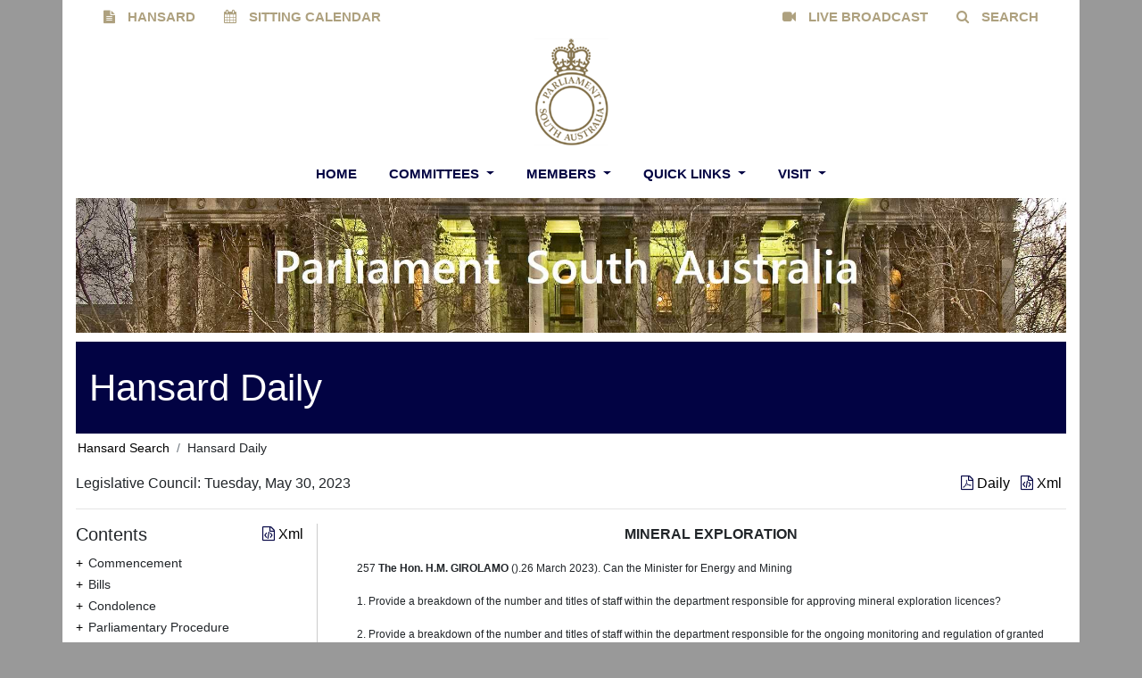

--- FILE ---
content_type: text/html; charset=utf-8
request_url: https://hansardsearch.parliament.sa.gov.au/daily/uh/2023-05-30/44
body_size: 154223
content:
<!DOCTYPE html>
<html lang="en">
<head>
    <link rel="icon" type="image/x-icon" href="/favicon.ico" />
    <meta charset="utf-8" />
    <meta http-equiv="X-UA-Compatible" content="IE=edge">
    <meta http-equiv="Content-type" content="text/html; charset=utf-8">
    <meta content="width=device-width, initial-scale=1.0" name="viewport" />

    <title>Hansard  Daily:   Legislative Council - Tuesday, May 30 2023</title>
                <meta name="description" content="View the Official Legislative Council Hansard Transcript for Tuesday, May 30 2023." />






    <!-- compiled and minified stylesheets -->
    <link rel="stylesheet" type="text/css" href="https://cdnjs.cloudflare.com/ajax/libs/bootstrap-datepicker/1.9.0/css/bootstrap-datepicker3.min.css" />
    <link rel="stylesheet" href="https://cdnjs.cloudflare.com/ajax/libs/select2/4.0.13/css/select2.min.css" referrerpolicy="no-referrer" />
    <link rel="stylesheet" type="text/css" href="/assets/styles/parliament/bootstrap.min.css" />
    <link rel="stylesheet" type="text/css" href="/assets/styles/parliament/parliament.min.css" />

    <link rel="stylesheet" type="text/css" href="/assets/styles/hansard_4.css" />
    <link rel="stylesheet" type="text/css" href="/assets/styles/hansard_search.css" />
    <link rel="stylesheet" type="text/css" href="/assets/styles/search.css" />
    <link rel="stylesheet" type="text/css" href="/assets/styles/portal.css" />

    <!-- Latest compiled and minified JavaScript -->
    <script type="text/javascript" src="/assets/scripts/jquery.min.js"></script>
    <!-- jQuery base library needed -->
    <script type="text/javascript" src="/assets/scripts/bootstrap.min.js"></script>
    <script type="text/javascript" src="https://cdnjs.cloudflare.com/ajax/libs/bootstrap-datepicker/1.9.0/js/bootstrap-datepicker.min.js" integrity="sha512-T/tUfKSV1bihCnd+MxKD0Hm1uBBroVYBOYSk1knyvQ9VyZJpc/ALb4P0r6ubwVPSGB2GvjeoMAJJImBG12TiaQ==" crossorigin="anonymous" referrerpolicy="no-referrer"></script>
    <script src="https://cdnjs.cloudflare.com/ajax/libs/select2/4.0.13/js/select2.min.js" referrerpolicy="no-referrer"></script>
        <!-- Global site tag (gtag.js) - Google Analytics -->
        <script async src="https://www.googletagmanager.com/gtag/js?id=G-ESVX8QZC9Z"></script>
        <script>
            window.dataLayer = window.dataLayer || [];
            function gtag() { dataLayer.push(arguments); }
            gtag('js', new Date());

            gtag('config', 'G-ESVX8QZC9Z');
        </script>
</head>

<body class="body-back header-static ">
    <div class="main-body">
        <header class="container ">
            <div class="header-top">
    <div class="container">
        


        <div class="row">
            <div class="col">
                            <div class="nav-item float-none float-lg-left">
                                <a class="text-center noUnderlineLink mainPagePillItem nav-link" href="https://www.parliament.sa.gov.au/en/About-Parliament/Hansard" title="HANSARD">
                                        <span class="menuIcon fa fa-file-text"> </span>
                                    HANSARD
                                </a>
                            </div>
                            <div class="nav-item float-none float-lg-left">
                                <a class="text-center noUnderlineLink mainPagePillItem nav-link" href="https://www.parliament.sa.gov.au/en/Sitting-Program/Sitting-Program" title="SITTING CALENDAR">
                                        <span class="menuIcon fa fa-calendar"> </span>
                                    SITTING CALENDAR
                                </a>
                            </div>
                            <div class="nav-item float-none float-lg-right">
                                <a class="text-center noUnderlineLink mainPagePillItem nav-link" href="https://www.parliament.sa.gov.au/en/Search" title="SEARCH">
                                        <span class="menuIcon fa fa-search"> </span>
                                    SEARCH
                                </a>
                            </div>
                            <div class="nav-item float-none float-lg-right">
                                <a class="text-center noUnderlineLink mainPagePillItem nav-link" href="https://www.parliament.sa.gov.au/en/About-Parliament/Live-Broadcast" title="LIVE BROADCAST">
                                        <span class="menuIcon fa fa-video-camera"> </span>
                                    LIVE BROADCAST
                                </a>
                            </div>
            </div>
        </div>
    </div>
</div>
            <nav class="" id="mainNavbar">
                <div class="">
                    <div class="navbar-left">
                    </div>
                    <div class="navbar-center">
                        <a class="navbar-brand " href="https://www.parliament.sa.gov.au">
                            <span class="logo">
                                <img src="/assets/media/project/parliament/images/themes/LargeGoldLogo.png" alt="" width="83" height="120" DisableWebEdit="False" />
                            </span>
                        </a>
                        

<nav class="navbar navbar-expand-xl flex-column navbar-light">
    <div>
        <div class="search-link">
            <a href="https://www.parliament.sa.gov.au/search">
                <span class="menuIcon fa fa-search fa-2x"> </span>
            </a>
        </div>
        <button class="navbar-toggler" type="button" data-toggle="collapse" data-target="#navbarNav" aria-controls="navbarNav" aria-expanded="false" aria-label="Toggle navigation">
            <span class="navbar-toggler-icon"></span>
        </button>
    </div>

    <div class="collapse navbar-collapse p-0" id="navbarNav">
        <ul class="navbar-nav text-center">

                    <li class="mainPageNavItem nav-item dropdown megamenu">
                        <a id="megamneu" href="https://www.parliament.sa.gov.au/en/" data-toggle="" aria-expanded="false" class=" noUnderlineLink mainPageNavLink nav-link font-weight-bold text-uppercase">
                            Home
                        </a>
                    </li>
                    <li class="mainPageNavItem nav-item dropdown megamenu">
                        <a id="megamneu" href="https://www.parliament.sa.gov.au/en/Committees" data-toggle="dropdown" aria-haspopup="aria-haspopup" aria-expanded="false" class="dropdown-toggle noUnderlineLink mainPageNavLink nav-link font-weight-bold text-uppercase">
                            Committees
                        </a>
                            <div aria-labelledby="megamneu" class="dropdown-menu border-0 p-0 m-0">
                                <div class="container">
                                    <div class="row bg-white rounded-0 m-0 shadow-lg">
                                        <div class="col-lg-7 col-xl-8">
                                            <div class="p-4">
                                                <div class="row">
                                                    <div class="col-lg-6 mb-4">
                                                        <h6 class="dropdownTitle font-weight-bold text-uppercase">Committees</h6>
                                                        <ul class="list-unstyled">
                                                                <li class=" nav-item">
                                                                    <a href="https://www.parliament.sa.gov.au/en/Committees/Committees-Home" class="dropdownLink noUnderlineLink nav-link text-small pb-3 pb-sm-3 pb-md-0">Committees Home</a>
                                                                </li>
                                                                <li class=" nav-item">
                                                                    <a href="https://www.parliament.sa.gov.au/en/Committees/About-Committees" class="dropdownLink noUnderlineLink nav-link text-small pb-3 pb-sm-3 pb-md-0">About Committees</a>
                                                                </li>
                                                                <li class=" nav-item">
                                                                    <a href="https://www.parliament.sa.gov.au/en/Committees/About-Committees" class="dropdownLink noUnderlineLink nav-link text-small pb-3 pb-sm-3 pb-md-0">Attend a Committee Hearing</a>
                                                                </li>
                                                                <li class=" nav-item">
                                                                    <a href="https://www.parliament.sa.gov.au/en/Committees/About-Committees" class="dropdownLink noUnderlineLink nav-link text-small pb-3 pb-sm-3 pb-md-0">Make a Submission</a>
                                                                </li>
                                                        </ul>
                                                    </div>
                                                </div>
                                            </div>
                                        </div>
                                        <div class="col-lg-5 col-xl-4 d-none d-sm-block nav-image">
                                                <img src="https://www.parliament.sa.gov.au/-/media/Project/Parliament/Images/Themes/Committees.jpg?h=369&amp;iar=0&amp;w=245&amp;hash=923CEA74C48CEAE0D7F1CF3837F44EAF" />
                                        </div>
                                    </div>
                                </div>
                            </div>
                    </li>
                    <li class="mainPageNavItem nav-item dropdown megamenu">
                        <a id="megamneu" href="https://www.parliament.sa.gov.au/en/Members" data-toggle="dropdown" aria-haspopup="aria-haspopup" aria-expanded="false" class="dropdown-toggle noUnderlineLink mainPageNavLink nav-link font-weight-bold text-uppercase">
                            Members
                        </a>
                            <div aria-labelledby="megamneu" class="dropdown-menu border-0 p-0 m-0">
                                <div class="container">
                                    <div class="row bg-white rounded-0 m-0 shadow-lg">
                                        <div class="col-lg-7 col-xl-8">
                                            <div class="p-4">
                                                <div class="row">
                                                    <div class="col-lg-6 mb-4">
                                                        <h6 class="dropdownTitle font-weight-bold text-uppercase">Members</h6>
                                                        <ul class="list-unstyled">
                                                                <li class=" nav-item">
                                                                    <a href="https://www.parliament.sa.gov.au/en/Members/Members-Home" class="dropdownLink noUnderlineLink nav-link text-small pb-3 pb-sm-3 pb-md-0">Members Home</a>
                                                                </li>
                                                                <li class=" nav-item">
                                                                    <a href="https://www.parliament.sa.gov.au/en/Members/Member-Details" class="dropdownLink noUnderlineLink nav-link text-small pb-3 pb-sm-3 pb-md-0">Member Details</a>
                                                                </li>
                                                                <li class=" nav-item">
                                                                    <a href="https://www.parliament.sa.gov.au/en/Members/Premiers-of-South-Australia" class="dropdownLink noUnderlineLink nav-link text-small pb-3 pb-sm-3 pb-md-0">Premiers of South Australia</a>
                                                                </li>
                                                                <li class=" nav-item">
                                                                    <a href="https://www.parliament.sa.gov.au/en/Members/Speakers-of-the-House" class="dropdownLink noUnderlineLink nav-link text-small pb-3 pb-sm-3 pb-md-0">Speakers of the House</a>
                                                                </li>
                                                                <li class=" nav-item">
                                                                    <a href="https://www.parliament.sa.gov.au/en/Members/All-Former-Members" class="dropdownLink noUnderlineLink nav-link text-small pb-3 pb-sm-3 pb-md-0">All Former Members</a>
                                                                </li>
                                                        </ul>
                                                    </div>
                                                </div>
                                            </div>
                                        </div>
                                        <div class="col-lg-5 col-xl-4 d-none d-sm-block nav-image">
                                                <img src="https://www.parliament.sa.gov.au/-/media/Project/Parliament/Images/Themes/Members.jpg?h=369&amp;iar=0&amp;w=245&amp;hash=DBF4BB49A41992EF3429F0D26D26E344" />
                                        </div>
                                    </div>
                                </div>
                            </div>
                    </li>
                    <li class="mainPageNavItem nav-item dropdown megamenu">
                        <a id="megamneu" href="https://www.parliament.sa.gov.au/en/Quick-Links5" data-toggle="dropdown" aria-haspopup="aria-haspopup" aria-expanded="false" class="dropdown-toggle noUnderlineLink mainPageNavLink nav-link font-weight-bold text-uppercase">
                            Quick Links
                        </a>
                            <div aria-labelledby="megamneu" class="dropdown-menu border-0 p-0 m-0">
                                <div class="container">
                                    <div class="row bg-white rounded-0 m-0 shadow-lg">
                                        <div class="col-lg-7 col-xl-8">
                                            <div class="p-4">
                                                <div class="row">
                                                    <div class="col-lg-6 mb-4">
                                                        <h6 class="dropdownTitle font-weight-bold text-uppercase">Quick Links</h6>
                                                        <ul class="list-unstyled">
                                                                <li class=" nav-item">
                                                                    <a href="https://www.parliament.sa.gov.au/en/Quick-Links/Useful-Links" class="dropdownLink noUnderlineLink nav-link text-small pb-3 pb-sm-3 pb-md-0">Useful Links</a>
                                                                </li>
                                                                <li class=" nav-item">
                                                                    <a href="https://www.parliament.sa.gov.au/en/Quick-Links/Useful-Links" class="dropdownLink noUnderlineLink nav-link text-small pb-3 pb-sm-3 pb-md-0">Australian Parliamentary Sites</a>
                                                                </li>
                                                                <li class=" nav-item">
                                                                    <a href="https://www.parliament.sa.gov.au/en/Quick-Links/Useful-Links" class="dropdownLink noUnderlineLink nav-link text-small pb-3 pb-sm-3 pb-md-0">Australian Sites</a>
                                                                </li>
                                                                <li class=" nav-item">
                                                                    <a href="https://www.parliament.sa.gov.au/en/Quick-Links/Useful-Links" class="dropdownLink noUnderlineLink nav-link text-small pb-3 pb-sm-3 pb-md-0">International Sites</a>
                                                                </li>
                                                                <li class=" nav-item">
                                                                    <a href="https://www.parliament.sa.gov.au/en/Education/Learning-Links" class="dropdownLink noUnderlineLink nav-link text-small pb-3 pb-sm-3 pb-md-0">Learning Links</a>
                                                                </li>
                                                                <li class=" nav-item">
                                                                    <a href="https://www.parliament.sa.gov.au/en/Quick-Links/Useful-Links" class="dropdownLink noUnderlineLink nav-link text-small pb-3 pb-sm-3 pb-md-0">South Australian Sites</a>
                                                                </li>
                                                                <li class=" nav-item">
                                                                    <a href="https://www.parliament.sa.gov.au/en/Quick-Links/Useful-Links" class="dropdownLink noUnderlineLink nav-link text-small pb-3 pb-sm-3 pb-md-0">Research Library Document Links</a>
                                                                </li>
                                                        </ul>
                                                    </div>
                                                </div>
                                            </div>
                                        </div>
                                        <div class="col-lg-5 col-xl-4 d-none d-sm-block nav-image">
                                                <img src="https://www.parliament.sa.gov.au/-/media/Project/Parliament/Images/Themes/QuickLinks.jpg?h=369&amp;iar=0&amp;w=245&amp;hash=FAF5760E35F8E6E6B0CD6F259D093341" />
                                        </div>
                                    </div>
                                </div>
                            </div>
                    </li>
                    <li class="mainPageNavItem nav-item dropdown megamenu">
                        <a id="megamneu" href="https://www.parliament.sa.gov.au/en/Quick-Links" data-toggle="dropdown" aria-haspopup="aria-haspopup" aria-expanded="false" class="dropdown-toggle noUnderlineLink mainPageNavLink nav-link font-weight-bold text-uppercase">
                            Visit
                        </a>
                            <div aria-labelledby="megamneu" class="dropdown-menu border-0 p-0 m-0">
                                <div class="container">
                                    <div class="row bg-white rounded-0 m-0 shadow-lg">
                                        <div class="col-lg-7 col-xl-8">
                                            <div class="p-4">
                                                <div class="row">
                                                    <div class="col-lg-6 mb-4">
                                                        <h6 class="dropdownTitle font-weight-bold text-uppercase">Visit</h6>
                                                        <ul class="list-unstyled">
                                                                <li class=" nav-item">
                                                                    <a href="https://www.parliament.sa.gov.au/en/Visit/Accessibility" class="dropdownLink noUnderlineLink nav-link text-small pb-3 pb-sm-3 pb-md-0">Accessibility</a>
                                                                </li>
                                                                <li class=" nav-item">
                                                                    <a href="https://www.parliament.sa.gov.au/en/Visit/Tours" class="dropdownLink noUnderlineLink nav-link text-small pb-3 pb-sm-3 pb-md-0">Tours</a>
                                                                </li>
                                                                <li class=" nav-item">
                                                                    <a href="https://www.parliament.sa.gov.au/en/How-Do-I/Access-Parliament" class="dropdownLink noUnderlineLink nav-link text-small pb-3 pb-sm-3 pb-md-0">See Question Time</a>
                                                                </li>
                                                                <li class=" nav-item">
                                                                    <a href="https://www.parliament.sa.gov.au/en/How-Do-I/Access-Parliament" class="dropdownLink noUnderlineLink nav-link text-small pb-3 pb-sm-3 pb-md-0">Visit Parliament Sitting</a>
                                                                </li>
                                                        </ul>
                                                    </div>
                                                </div>
                                            </div>
                                        </div>
                                        <div class="col-lg-5 col-xl-4 d-none d-sm-block nav-image">
                                                <img src="https://www.parliament.sa.gov.au/-/media/Project/Parliament/Images/Themes/Visit.jpg?h=368&amp;iar=0&amp;w=245&amp;hash=06B0042AF1D6EDB770A996A4EE7873B3" />
                                        </div>
                                    </div>
                                </div>
                            </div>
                    </li>
        </ul>
        <script src="/assets/scripts/search.js"></script>
    </div>
</nav>


                    </div>
                    <div class="navbar-right">
                    </div>
                </div>
            </nav>
        </header>
        <div class="container  body-content">
            <header class="page-header">
                <div class=" header">
                    <div class="row subpageHeaderImage">
                        <div class="col-lg-12">
                            <img src="/assets/media/project/parliament/images/themes/NarrowHomePageImageWithText.jpg" alt="" width="2048" height="278" />
                        </div>
                    </div>
                        <div class="row subpageHeaderTitle">
                            <div class="col-lg-12">
                                Hansard Daily
                            </div>
                        </div>
                </div>
            </header>
        </div>

        <div class="container  body-content pb-4">
                <ul class="breadcrumb">
            <li class="breadcrumb-item">
                <a href="/search" title="">Hansard Search</a>
            </li>
        <li class="breadcrumb-item">
            <span title="">Hansard Daily</span>
        </li>
    </ul>
<div class="row" id="dailySearchHeader">
    <div class="col-12">
        <div class="row">
            <div class="col-8">
                <span>Legislative Council: Tuesday, May 30, 2023</span>
            </div>
            <div class="col-4 daily-header align-right">
                    <a target="_blank" style="text-decoration:none" title="Download the Official Hansard PDF." href="/daily/uh/2023-05-30/pdf/download">
                        <i class="fa fa-file-pdf-o" aria-hidden="true"></i> Daily
                    </a>
                <span class="pl-2">
                    <a id="extractDownload" target="_blank" style="text-decoration:none;" title="Download the Extract XML Document." href="/daily/uh/2023-05-30/extract/44/download">
                        <i class="fa fa-file-code-o" aria-hidden="true"></i> Xml
                    </a>
                </span>
            </div>
        </div>
    </div>
</div>
<hr class="daily-hr" />
<div class="row" id="content">
    <div class="col-3 daily-toc">
        

<div class="daily-toc">

    <div class="row">
        <div class="col-6">
            <h5> Contents </h5>
        </div>
        <div class="col-6 align-right">
            <a id="tocDownload" title="Download the Table of Contents XML document." target="_blank" style="text-decoration:none" href="/daily/uh/2023-05-30/download/toc">
                <i class="fa fa-file-code-o" aria-hidden="true"></i> Xml
            </a>
        </div>
    </div>
    <ul class="dailyUl">
                <li>
                    <span id="proceeding_0" class="caret ">Commencement</span>
                    <ul class="nested ">
                                <li>
                                    <div class="leaf-node">
                                        <div class="dailyTocLeafItem">
                                            <a data-topicref="1" data-topicname="Commencement" 
                                                 onclick="GetExtract(this, '1', '44')" id="Commencement1" 
                                                 style="font-size: 14px;text-decoration: none;">
                                                Commencement
                                            </a>
                                        </div>
                                    </div>
                                </li>
                    </ul>
                </li>
                <li>
                    <span id="proceeding_1" class="caret ">Bills</span>
                    <ul class="nested ">
                                <li>
                                    <div class="caret ">
                                        <div class="dailyTocItem">
                                            <a data-topicref="2" data-topicname="Rail Safety National Law (South Australia) (Fees) Amendment Bill" id="RailSafetyNationalLaw(SouthAustralia)(Fees)AmendmentBill2" onclick="GetExtract(this, '2', '44'); return false;" style="font-size: 14px;text-decoration: none;" href="/daily/uh/2023-05-30/2">
                                                Rail Safety National Law (South Australia) (Fees) Amendment Bill
                                            </a>
                                        </div>
                                    </div>
                                    <ul class="nested ">
                                        
  </partial>
                                        
  </partial>
                                        
  </partial>


                                                <li>
                                                    <div class="leaf-node">
                                                        <div class="dailyTocLeafItem">
                                                            <a id="Assent20" 
                                                                 onclick="GetExtract(this, '2', '44')" style="font-size: 14px;text-decoration: none;">
                                                                Assent
                                                            </a>
                                                        </div>
                                                    </div>
                                                </li>
                                    </ul>
                                </li>
                                <li>
                                    <div class="caret ">
                                        <div class="dailyTocItem">
                                            <a data-topicref="3" data-topicname="Tobacco and E-Cigarette Products (Tobacco Product Prohibitions) Amendment Bill" id="TobaccoandE-CigaretteProducts(TobaccoProductProhibitions)AmendmentBill3" onclick="GetExtract(this, '3', '44'); return false;" style="font-size: 14px;text-decoration: none;" href="/daily/uh/2023-05-30/3">
                                                Tobacco and E-Cigarette Products (Tobacco Product Prohibitions) Amendment Bill
                                            </a>
                                        </div>
                                    </div>
                                    <ul class="nested ">
                                        
  </partial>
                                        
  </partial>
                                        
  </partial>


                                                <li>
                                                    <div class="leaf-node">
                                                        <div class="dailyTocLeafItem">
                                                            <a id="Assent30" 
                                                                 onclick="GetExtract(this, '3', '44')" style="font-size: 14px;text-decoration: none;">
                                                                Assent
                                                            </a>
                                                        </div>
                                                    </div>
                                                </li>
                                    </ul>
                                </li>
                    </ul>
                </li>
                <li>
                    <span id="proceeding_2" class="caret ">Condolence</span>
                    <ul class="nested ">
                                <li>
                                    <div class="caret ">
                                        <div class="dailyTocItem">
                                            <a data-topicref="4" data-topicname="Evans, Dr A.L." id="Evans,DrA.L.4" onclick="GetExtract(this, '4', '44'); return false;" style="font-size: 14px;text-decoration: none;" href="/daily/uh/2023-05-30/4">
                                                Evans, Dr A.L.
                                            </a>
                                        </div>
                                    </div>
                                    <ul class="nested ">
                                        
        <li>
            <div class="leaf-node">
                 <div class="dailyTocLeafItem">
                    <a id="TheHon.K.J.MAHER40" onclick="GetExtract(this, '4', '4697')" style="font-size: 14px;text-decoration: none;">
                        The Hon. K.J. MAHER
                    </a>
                </div>
            </div>
        </li>
        <li>
            <div class="leaf-node">
                 <div class="dailyTocLeafItem">
                    <a id="TheHon.N.J.CENTOFANTI41" onclick="GetExtract(this, '4', '6706')" style="font-size: 14px;text-decoration: none;">
                        The Hon. N.J. CENTOFANTI
                    </a>
                </div>
            </div>
        </li>
        <li>
            <div class="leaf-node">
                 <div class="dailyTocLeafItem">
                    <a id="TheHon.D.G.E.HOOD42" onclick="GetExtract(this, '4', '3126')" style="font-size: 14px;text-decoration: none;">
                        The Hon. D.G.E. HOOD
                    </a>
                </div>
            </div>
        </li>
  </partial>
                                        
  </partial>
                                        
  </partial>


                                    </ul>
                                </li>
                    </ul>
                </li>
                <li>
                    <span id="proceeding_3" class="caret ">Parliamentary Procedure</span>
                    <ul class="nested ">
                                <li>
                                    <div class="leaf-node">
                                        <div class="dailyTocLeafItem">
                                            <a data-topicref="5" data-topicname="Papers" 
                                                 onclick="GetExtract(this, '5', '44')" id="Papers5" 
                                                 style="font-size: 14px;text-decoration: none;">
                                                Papers
                                            </a>
                                        </div>
                                    </div>
                                </li>
                    </ul>
                </li>
                <li>
                    <span id="proceeding_4" class="caret ">Petitions</span>
                    <ul class="nested ">
                                <li>
                                    <div class="caret ">
                                        <div class="dailyTocItem">
                                            <a data-topicref="6" data-topicname="Obstruction of Public Places Bill" id="ObstructionofPublicPlacesBill6" onclick="GetExtract(this, '6', '44'); return false;" style="font-size: 14px;text-decoration: none;" href="/daily/uh/2023-05-30/6">
                                                Obstruction of Public Places Bill
                                            </a>
                                        </div>
                                    </div>
                                    <ul class="nested ">
                                        
        <li>
            <div class="leaf-node">
                 <div class="dailyTocLeafItem">
                    <a id="TheHon.R.A.SIMMS60" onclick="GetExtract(this, '6', '6802')" style="font-size: 14px;text-decoration: none;">
                        The Hon. R.A. SIMMS
                    </a>
                </div>
            </div>
        </li>
  </partial>
                                        
  </partial>
                                        
  </partial>


                                    </ul>
                                </li>
                    </ul>
                </li>
                <li>
                    <span id="proceeding_5" class="caret ">Parliamentary Procedure</span>
                    <ul class="nested ">
                                <li>
                                    <div class="leaf-node">
                                        <div class="dailyTocLeafItem">
                                            <a data-topicref="7" data-topicname="Answers Tabled" 
                                                 onclick="GetExtract(this, '7', '44')" id="AnswersTabled7" 
                                                 style="font-size: 14px;text-decoration: none;">
                                                Answers Tabled
                                            </a>
                                        </div>
                                    </div>
                                </li>
                    </ul>
                </li>
                <li>
                    <span id="proceeding_6" class="caret ">Ministerial Statement</span>
                    <ul class="nested ">
                                <li>
                                    <div class="caret ">
                                        <div class="dailyTocItem">
                                            <a data-topicref="8" data-topicname="Deeper Maintenance and Modification Facility Project" id="DeeperMaintenanceandModificationFacilityProject8" onclick="GetExtract(this, '8', '44'); return false;" style="font-size: 14px;text-decoration: none;" href="/daily/uh/2023-05-30/8">
                                                Deeper Maintenance and Modification Facility Project
                                            </a>
                                        </div>
                                    </div>
                                    <ul class="nested ">
                                        
        <li>
            <div class="leaf-node">
                 <div class="dailyTocLeafItem">
                    <a id="TheHon.C.M.SCRIVEN80" onclick="GetExtract(this, '8', '5412')" style="font-size: 14px;text-decoration: none;">
                        The Hon. C.M. SCRIVEN
                    </a>
                </div>
            </div>
        </li>
  </partial>
                                        
  </partial>
                                        
  </partial>


                                    </ul>
                                </li>
                    </ul>
                </li>
                <li>
                    <span id="proceeding_7" class="caret ">Question Time</span>
                    <ul class="nested ">
                                <li>
                                    <div class="caret ">
                                        <div class="dailyTocItem">
                                            <a data-topicref="9" data-topicname="Sheep and Goat Electronic Identification" id="SheepandGoatElectronicIdentification9" onclick="GetExtract(this, '9', '44'); return false;" style="font-size: 14px;text-decoration: none;" href="/daily/uh/2023-05-30/9">
                                                Sheep and Goat Electronic Identification
                                            </a>
                                        </div>
                                    </div>
                                    <ul class="nested ">
                                        
  </partial>
                                        
        <li>
            <div class="leaf-node">
                 <div class="dailyTocLeafItem">
                    <a id="TheHon.N.J.CENTOFANTI90" onclick="GetExtract(this, '9', '6706')" style="font-size: 14px;text-decoration: none;">
                        The Hon. N.J. CENTOFANTI
                    </a>
                </div>
            </div>
        </li>
  </partial>
                                        
        <li>
            <div class="leaf-node">
                 <div class="dailyTocLeafItem">
                    <a id="TheHon.C.M.SCRIVEN90" onclick="GetExtract(this, '9', '5412')" style="font-size: 14px;text-decoration: none;">
                        The Hon. C.M. SCRIVEN
                    </a>
                </div>
            </div>
        </li>
  </partial>


                                    </ul>
                                </li>
                                <li>
                                    <div class="caret ">
                                        <div class="dailyTocItem">
                                            <a data-topicref="10" data-topicname="Sheep and Goat Electronic Identification" id="SheepandGoatElectronicIdentification10" onclick="GetExtract(this, '10', '44'); return false;" style="font-size: 14px;text-decoration: none;" href="/daily/uh/2023-05-30/10">
                                                Sheep and Goat Electronic Identification
                                            </a>
                                        </div>
                                    </div>
                                    <ul class="nested ">
                                        
  </partial>
                                        
        <li>
            <div class="leaf-node">
                 <div class="dailyTocLeafItem">
                    <a id="TheHon.N.J.CENTOFANTI100" onclick="GetExtract(this, '10', '6706')" style="font-size: 14px;text-decoration: none;">
                        The Hon. N.J. CENTOFANTI
                    </a>
                </div>
            </div>
        </li>
  </partial>
                                        
        <li>
            <div class="leaf-node">
                 <div class="dailyTocLeafItem">
                    <a id="TheHon.C.M.SCRIVEN100" onclick="GetExtract(this, '10', '5412')" style="font-size: 14px;text-decoration: none;">
                        The Hon. C.M. SCRIVEN
                    </a>
                </div>
            </div>
        </li>
  </partial>


                                    </ul>
                                </li>
                                <li>
                                    <div class="caret ">
                                        <div class="dailyTocItem">
                                            <a data-topicref="11" data-topicname="Southern Zone Rock Lobster Fishery" id="SouthernZoneRockLobsterFishery11" onclick="GetExtract(this, '11', '44'); return false;" style="font-size: 14px;text-decoration: none;" href="/daily/uh/2023-05-30/11">
                                                Southern Zone Rock Lobster Fishery
                                            </a>
                                        </div>
                                    </div>
                                    <ul class="nested ">
                                        
  </partial>
                                        
        <li>
            <div class="leaf-node">
                 <div class="dailyTocLeafItem">
                    <a id="TheHon.N.J.CENTOFANTI110" onclick="GetExtract(this, '11', '6706')" style="font-size: 14px;text-decoration: none;">
                        The Hon. N.J. CENTOFANTI
                    </a>
                </div>
            </div>
        </li>
  </partial>
                                        
        <li>
            <div class="leaf-node">
                 <div class="dailyTocLeafItem">
                    <a id="TheHon.C.M.SCRIVEN110" onclick="GetExtract(this, '11', '5412')" style="font-size: 14px;text-decoration: none;">
                        The Hon. C.M. SCRIVEN
                    </a>
                </div>
            </div>
        </li>
  </partial>


                                    </ul>
                                </li>
                                <li>
                                    <div class="caret ">
                                        <div class="dailyTocItem">
                                            <a data-topicref="12" data-topicname="Southern Zone Rock Lobster Fishery" id="SouthernZoneRockLobsterFishery12" onclick="GetExtract(this, '12', '44'); return false;" style="font-size: 14px;text-decoration: none;" href="/daily/uh/2023-05-30/12">
                                                Southern Zone Rock Lobster Fishery
                                            </a>
                                        </div>
                                    </div>
                                    <ul class="nested ">
                                        
  </partial>
                                        
        <li>
            <div class="leaf-node">
                 <div class="dailyTocLeafItem">
                    <a id="TheHon.N.J.CENTOFANTI120" onclick="GetExtract(this, '12', '6706')" style="font-size: 14px;text-decoration: none;">
                        The Hon. N.J. CENTOFANTI
                    </a>
                </div>
            </div>
        </li>
  </partial>
                                        
        <li>
            <div class="leaf-node">
                 <div class="dailyTocLeafItem">
                    <a id="TheHon.C.M.SCRIVEN120" onclick="GetExtract(this, '12', '5412')" style="font-size: 14px;text-decoration: none;">
                        The Hon. C.M. SCRIVEN
                    </a>
                </div>
            </div>
        </li>
  </partial>


                                    </ul>
                                </li>
                                <li>
                                    <div class="caret ">
                                        <div class="dailyTocItem">
                                            <a data-topicref="13" data-topicname="Southern Zone Rock Lobster Fishery" id="SouthernZoneRockLobsterFishery13" onclick="GetExtract(this, '13', '44'); return false;" style="font-size: 14px;text-decoration: none;" href="/daily/uh/2023-05-30/13">
                                                Southern Zone Rock Lobster Fishery
                                            </a>
                                        </div>
                                    </div>
                                    <ul class="nested ">
                                        
  </partial>
                                        
        <li>
            <div class="leaf-node">
                 <div class="dailyTocLeafItem">
                    <a id="TheHon.N.J.CENTOFANTI130" onclick="GetExtract(this, '13', '6706')" style="font-size: 14px;text-decoration: none;">
                        The Hon. N.J. CENTOFANTI
                    </a>
                </div>
            </div>
        </li>
  </partial>
                                        
        <li>
            <div class="leaf-node">
                 <div class="dailyTocLeafItem">
                    <a id="TheHon.C.M.SCRIVEN130" onclick="GetExtract(this, '13', '5412')" style="font-size: 14px;text-decoration: none;">
                        The Hon. C.M. SCRIVEN
                    </a>
                </div>
            </div>
        </li>
  </partial>


                                    </ul>
                                </li>
                                <li>
                                    <div class="caret ">
                                        <div class="dailyTocItem">
                                            <a data-topicref="14" data-topicname="Southern Zone Rock Lobster Fishery" id="SouthernZoneRockLobsterFishery14" onclick="GetExtract(this, '14', '44'); return false;" style="font-size: 14px;text-decoration: none;" href="/daily/uh/2023-05-30/14">
                                                Southern Zone Rock Lobster Fishery
                                            </a>
                                        </div>
                                    </div>
                                    <ul class="nested ">
                                        
  </partial>
                                        
        <li>
            <div class="leaf-node">
                 <div class="dailyTocLeafItem">
                    <a id="TheHon.C.BONAROS140" onclick="GetExtract(this, '14', '5418')" style="font-size: 14px;text-decoration: none;">
                        The Hon. C. BONAROS
                    </a>
                </div>
            </div>
        </li>
  </partial>
                                        
        <li>
            <div class="leaf-node">
                 <div class="dailyTocLeafItem">
                    <a id="TheHon.C.M.SCRIVEN140" onclick="GetExtract(this, '14', '5412')" style="font-size: 14px;text-decoration: none;">
                        The Hon. C.M. SCRIVEN
                    </a>
                </div>
            </div>
        </li>
  </partial>


                                    </ul>
                                </li>
                                <li>
                                    <div class="caret ">
                                        <div class="dailyTocItem">
                                            <a data-topicref="15" data-topicname="Fox Bounty" id="FoxBounty15" onclick="GetExtract(this, '15', '44'); return false;" style="font-size: 14px;text-decoration: none;" href="/daily/uh/2023-05-30/15">
                                                Fox Bounty
                                            </a>
                                        </div>
                                    </div>
                                    <ul class="nested ">
                                        
  </partial>
                                        
        <li>
            <div class="leaf-node">
                 <div class="dailyTocLeafItem">
                    <a id="TheHon.N.J.CENTOFANTI150" onclick="GetExtract(this, '15', '6706')" style="font-size: 14px;text-decoration: none;">
                        The Hon. N.J. CENTOFANTI
                    </a>
                </div>
            </div>
        </li>
  </partial>
                                        
        <li>
            <div class="leaf-node">
                 <div class="dailyTocLeafItem">
                    <a id="TheHon.C.M.SCRIVEN150" onclick="GetExtract(this, '15', '5412')" style="font-size: 14px;text-decoration: none;">
                        The Hon. C.M. SCRIVEN
                    </a>
                </div>
            </div>
        </li>
  </partial>


                                    </ul>
                                </li>
                                <li>
                                    <div class="caret ">
                                        <div class="dailyTocItem">
                                            <a data-topicref="16" data-topicname="National Institute for Forest Products Innovation" id="NationalInstituteforForestProductsInnovation16" onclick="GetExtract(this, '16', '44'); return false;" style="font-size: 14px;text-decoration: none;" href="/daily/uh/2023-05-30/16">
                                                National Institute for Forest Products Innovation
                                            </a>
                                        </div>
                                    </div>
                                    <ul class="nested ">
                                        
  </partial>
                                        
        <li>
            <div class="leaf-node">
                 <div class="dailyTocLeafItem">
                    <a id="TheHon.I.PNEVMATIKOS160" onclick="GetExtract(this, '16', '5414')" style="font-size: 14px;text-decoration: none;">
                        The Hon. I. PNEVMATIKOS
                    </a>
                </div>
            </div>
        </li>
  </partial>
                                        
        <li>
            <div class="leaf-node">
                 <div class="dailyTocLeafItem">
                    <a id="TheHon.C.M.SCRIVEN160" onclick="GetExtract(this, '16', '5412')" style="font-size: 14px;text-decoration: none;">
                        The Hon. C.M. SCRIVEN
                    </a>
                </div>
            </div>
        </li>
  </partial>


                                    </ul>
                                </li>
                                <li>
                                    <div class="caret ">
                                        <div class="dailyTocItem">
                                            <a data-topicref="17" data-topicname="SA Health" id="SAHealth17" onclick="GetExtract(this, '17', '44'); return false;" style="font-size: 14px;text-decoration: none;" href="/daily/uh/2023-05-30/17">
                                                SA Health
                                            </a>
                                        </div>
                                    </div>
                                    <ul class="nested ">
                                        
  </partial>
                                        
        <li>
            <div class="leaf-node">
                 <div class="dailyTocLeafItem">
                    <a id="TheHon.S.L.GAME170" onclick="GetExtract(this, '17', '6929')" style="font-size: 14px;text-decoration: none;">
                        The Hon. S.L. GAME
                    </a>
                </div>
            </div>
        </li>
  </partial>
                                        
        <li>
            <div class="leaf-node">
                 <div class="dailyTocLeafItem">
                    <a id="TheHon.K.J.MAHER170" onclick="GetExtract(this, '17', '4697')" style="font-size: 14px;text-decoration: none;">
                        The Hon. K.J. MAHER
                    </a>
                </div>
            </div>
        </li>
  </partial>


                                    </ul>
                                </li>
                                <li>
                                    <div class="caret ">
                                        <div class="dailyTocItem">
                                            <a data-topicref="18" data-topicname="Forestry Industry" id="ForestryIndustry18" onclick="GetExtract(this, '18', '44'); return false;" style="font-size: 14px;text-decoration: none;" href="/daily/uh/2023-05-30/18">
                                                Forestry Industry
                                            </a>
                                        </div>
                                    </div>
                                    <ul class="nested ">
                                        
  </partial>
                                        
        <li>
            <div class="leaf-node">
                 <div class="dailyTocLeafItem">
                    <a id="TheHon.J.S.LEE180" onclick="GetExtract(this, '18', '4362')" style="font-size: 14px;text-decoration: none;">
                        The Hon. J.S. LEE
                    </a>
                </div>
            </div>
        </li>
  </partial>
                                        
        <li>
            <div class="leaf-node">
                 <div class="dailyTocLeafItem">
                    <a id="TheHon.C.M.SCRIVEN180" onclick="GetExtract(this, '18', '5412')" style="font-size: 14px;text-decoration: none;">
                        The Hon. C.M. SCRIVEN
                    </a>
                </div>
            </div>
        </li>
  </partial>


                                    </ul>
                                </li>
                                <li>
                                    <div class="caret ">
                                        <div class="dailyTocItem">
                                            <a data-topicref="19" data-topicname="Victims of Crime Payments" id="VictimsofCrimePayments19" onclick="GetExtract(this, '19', '44'); return false;" style="font-size: 14px;text-decoration: none;" href="/daily/uh/2023-05-30/19">
                                                Victims of Crime Payments
                                            </a>
                                        </div>
                                    </div>
                                    <ul class="nested ">
                                        
  </partial>
                                        
        <li>
            <div class="leaf-node">
                 <div class="dailyTocLeafItem">
                    <a id="TheHon.R.B.MARTIN190" onclick="GetExtract(this, '19', '6927')" style="font-size: 14px;text-decoration: none;">
                        The Hon. R.B. MARTIN
                    </a>
                </div>
            </div>
        </li>
  </partial>
                                        
        <li>
            <div class="leaf-node">
                 <div class="dailyTocLeafItem">
                    <a id="TheHon.K.J.MAHER190" onclick="GetExtract(this, '19', '4697')" style="font-size: 14px;text-decoration: none;">
                        The Hon. K.J. MAHER
                    </a>
                </div>
            </div>
        </li>
  </partial>


                                    </ul>
                                </li>
                                <li>
                                    <div class="caret ">
                                        <div class="dailyTocItem">
                                            <a data-topicref="20" data-topicname="Morrison, Mr W.F." id="Morrison,MrW.F.20" onclick="GetExtract(this, '20', '44'); return false;" style="font-size: 14px;text-decoration: none;" href="/daily/uh/2023-05-30/20">
                                                Morrison, Mr W.F.
                                            </a>
                                        </div>
                                    </div>
                                    <ul class="nested ">
                                        
  </partial>
                                        
        <li>
            <div class="leaf-node">
                 <div class="dailyTocLeafItem">
                    <a id="TheHon.C.BONAROS200" onclick="GetExtract(this, '20', '5418')" style="font-size: 14px;text-decoration: none;">
                        The Hon. C. BONAROS
                    </a>
                </div>
            </div>
        </li>
  </partial>
                                        
        <li>
            <div class="leaf-node">
                 <div class="dailyTocLeafItem">
                    <a id="TheHon.K.J.MAHER200" onclick="GetExtract(this, '20', '4697')" style="font-size: 14px;text-decoration: none;">
                        The Hon. K.J. MAHER
                    </a>
                </div>
            </div>
        </li>
  </partial>


                                    </ul>
                                </li>
                                <li>
                                    <div class="caret ">
                                        <div class="dailyTocItem">
                                            <a data-topicref="21" data-topicname="Forestry Industry" id="ForestryIndustry21" onclick="GetExtract(this, '21', '44'); return false;" style="font-size: 14px;text-decoration: none;" href="/daily/uh/2023-05-30/21">
                                                Forestry Industry
                                            </a>
                                        </div>
                                    </div>
                                    <ul class="nested ">
                                        
  </partial>
                                        
        <li>
            <div class="leaf-node">
                 <div class="dailyTocLeafItem">
                    <a id="TheHon.J.M.A.LENSINK210" onclick="GetExtract(this, '21', '2742')" style="font-size: 14px;text-decoration: none;">
                        The Hon. J.M.A. LENSINK
                    </a>
                </div>
            </div>
        </li>
  </partial>
                                        
        <li>
            <div class="leaf-node">
                 <div class="dailyTocLeafItem">
                    <a id="TheHon.C.M.SCRIVEN210" onclick="GetExtract(this, '21', '5412')" style="font-size: 14px;text-decoration: none;">
                        The Hon. C.M. SCRIVEN
                    </a>
                </div>
            </div>
        </li>
  </partial>


                                    </ul>
                                </li>
                                <li>
                                    <div class="caret ">
                                        <div class="dailyTocItem">
                                            <a data-topicref="22" data-topicname="Forestry Industry" id="ForestryIndustry22" onclick="GetExtract(this, '22', '44'); return false;" style="font-size: 14px;text-decoration: none;" href="/daily/uh/2023-05-30/22">
                                                Forestry Industry
                                            </a>
                                        </div>
                                    </div>
                                    <ul class="nested ">
                                        
  </partial>
                                        
        <li>
            <div class="leaf-node">
                 <div class="dailyTocLeafItem">
                    <a id="TheHon.N.J.CENTOFANTI220" onclick="GetExtract(this, '22', '6706')" style="font-size: 14px;text-decoration: none;">
                        The Hon. N.J. CENTOFANTI
                    </a>
                </div>
            </div>
        </li>
  </partial>
                                        
  </partial>


                                    </ul>
                                </li>
                                <li>
                                    <div class="caret ">
                                        <div class="dailyTocItem">
                                            <a data-topicref="23" data-topicname="Forestry Industry" id="ForestryIndustry23" onclick="GetExtract(this, '23', '44'); return false;" style="font-size: 14px;text-decoration: none;" href="/daily/uh/2023-05-30/23">
                                                Forestry Industry
                                            </a>
                                        </div>
                                    </div>
                                    <ul class="nested ">
                                        
  </partial>
                                        
        <li>
            <div class="leaf-node">
                 <div class="dailyTocLeafItem">
                    <a id="TheHon.J.M.A.LENSINK230" onclick="GetExtract(this, '23', '2742')" style="font-size: 14px;text-decoration: none;">
                        The Hon. J.M.A. LENSINK
                    </a>
                </div>
            </div>
        </li>
  </partial>
                                        
        <li>
            <div class="leaf-node">
                 <div class="dailyTocLeafItem">
                    <a id="TheHon.C.M.SCRIVEN230" onclick="GetExtract(this, '23', '5412')" style="font-size: 14px;text-decoration: none;">
                        The Hon. C.M. SCRIVEN
                    </a>
                </div>
            </div>
        </li>
  </partial>


                                    </ul>
                                </li>
                                <li>
                                    <div class="caret ">
                                        <div class="dailyTocItem">
                                            <a data-topicref="24" data-topicname="Forestry Industry" id="ForestryIndustry24" onclick="GetExtract(this, '24', '44'); return false;" style="font-size: 14px;text-decoration: none;" href="/daily/uh/2023-05-30/24">
                                                Forestry Industry
                                            </a>
                                        </div>
                                    </div>
                                    <ul class="nested ">
                                        
  </partial>
                                        
        <li>
            <div class="leaf-node">
                 <div class="dailyTocLeafItem">
                    <a id="TheHon.H.M.GIROLAMO240" onclick="GetExtract(this, '24', '6827')" style="font-size: 14px;text-decoration: none;">
                        The Hon. H.M. GIROLAMO
                    </a>
                </div>
            </div>
        </li>
  </partial>
                                        
        <li>
            <div class="leaf-node">
                 <div class="dailyTocLeafItem">
                    <a id="TheHon.C.M.SCRIVEN240" onclick="GetExtract(this, '24', '5412')" style="font-size: 14px;text-decoration: none;">
                        The Hon. C.M. SCRIVEN
                    </a>
                </div>
            </div>
        </li>
  </partial>


                                    </ul>
                                </li>
                                <li>
                                    <div class="caret ">
                                        <div class="dailyTocItem">
                                            <a data-topicref="25" data-topicname="Sterile Insect Technology" id="SterileInsectTechnology25" onclick="GetExtract(this, '25', '44'); return false;" style="font-size: 14px;text-decoration: none;" href="/daily/uh/2023-05-30/25">
                                                Sterile Insect Technology
                                            </a>
                                        </div>
                                    </div>
                                    <ul class="nested ">
                                        
  </partial>
                                        
        <li>
            <div class="leaf-node">
                 <div class="dailyTocLeafItem">
                    <a id="TheHon.J.E.HANSON250" onclick="GetExtract(this, '25', '5244')" style="font-size: 14px;text-decoration: none;">
                        The Hon. J.E. HANSON
                    </a>
                </div>
            </div>
        </li>
  </partial>
                                        
        <li>
            <div class="leaf-node">
                 <div class="dailyTocLeafItem">
                    <a id="TheHon.C.M.SCRIVEN250" onclick="GetExtract(this, '25', '5412')" style="font-size: 14px;text-decoration: none;">
                        The Hon. C.M. SCRIVEN
                    </a>
                </div>
            </div>
        </li>
  </partial>


                                    </ul>
                                </li>
                                <li>
                                    <div class="caret ">
                                        <div class="dailyTocItem">
                                            <a data-topicref="26" data-topicname="Sterile Insect Technology" id="SterileInsectTechnology26" onclick="GetExtract(this, '26', '44'); return false;" style="font-size: 14px;text-decoration: none;" href="/daily/uh/2023-05-30/26">
                                                Sterile Insect Technology
                                            </a>
                                        </div>
                                    </div>
                                    <ul class="nested ">
                                        
  </partial>
                                        
        <li>
            <div class="leaf-node">
                 <div class="dailyTocLeafItem">
                    <a id="TheHon.N.J.CENTOFANTI260" onclick="GetExtract(this, '26', '6706')" style="font-size: 14px;text-decoration: none;">
                        The Hon. N.J. CENTOFANTI
                    </a>
                </div>
            </div>
        </li>
  </partial>
                                        
        <li>
            <div class="leaf-node">
                 <div class="dailyTocLeafItem">
                    <a id="TheHon.C.M.SCRIVEN260" onclick="GetExtract(this, '26', '5412')" style="font-size: 14px;text-decoration: none;">
                        The Hon. C.M. SCRIVEN
                    </a>
                </div>
            </div>
        </li>
  </partial>


                                    </ul>
                                </li>
                                <li>
                                    <div class="caret ">
                                        <div class="dailyTocItem">
                                            <a data-topicref="27" data-topicname="Human Rights Charter" id="HumanRightsCharter27" onclick="GetExtract(this, '27', '44'); return false;" style="font-size: 14px;text-decoration: none;" href="/daily/uh/2023-05-30/27">
                                                Human Rights Charter
                                            </a>
                                        </div>
                                    </div>
                                    <ul class="nested ">
                                        
  </partial>
                                        
        <li>
            <div class="leaf-node">
                 <div class="dailyTocLeafItem">
                    <a id="TheHon.R.A.SIMMS270" onclick="GetExtract(this, '27', '6802')" style="font-size: 14px;text-decoration: none;">
                        The Hon. R.A. SIMMS
                    </a>
                </div>
            </div>
        </li>
  </partial>
                                        
        <li>
            <div class="leaf-node">
                 <div class="dailyTocLeafItem">
                    <a id="TheHon.K.J.MAHER270" onclick="GetExtract(this, '27', '4697')" style="font-size: 14px;text-decoration: none;">
                        The Hon. K.J. MAHER
                    </a>
                </div>
            </div>
        </li>
  </partial>


                                    </ul>
                                </li>
                                <li>
                                    <div class="caret ">
                                        <div class="dailyTocItem">
                                            <a data-topicref="28" data-topicname="Human Rights Charter" id="HumanRightsCharter28" onclick="GetExtract(this, '28', '44'); return false;" style="font-size: 14px;text-decoration: none;" href="/daily/uh/2023-05-30/28">
                                                Human Rights Charter
                                            </a>
                                        </div>
                                    </div>
                                    <ul class="nested ">
                                        
  </partial>
                                        
        <li>
            <div class="leaf-node">
                 <div class="dailyTocLeafItem">
                    <a id="TheHon.R.A.SIMMS280" onclick="GetExtract(this, '28', '6802')" style="font-size: 14px;text-decoration: none;">
                        The Hon. R.A. SIMMS
                    </a>
                </div>
            </div>
        </li>
  </partial>
                                        
        <li>
            <div class="leaf-node">
                 <div class="dailyTocLeafItem">
                    <a id="TheHon.K.J.MAHER280" onclick="GetExtract(this, '28', '4697')" style="font-size: 14px;text-decoration: none;">
                        The Hon. K.J. MAHER
                    </a>
                </div>
            </div>
        </li>
  </partial>


                                    </ul>
                                </li>
                                <li>
                                    <div class="caret ">
                                        <div class="dailyTocItem">
                                            <a data-topicref="29" data-topicname="Forestry Industry" id="ForestryIndustry29" onclick="GetExtract(this, '29', '44'); return false;" style="font-size: 14px;text-decoration: none;" href="/daily/uh/2023-05-30/29">
                                                Forestry Industry
                                            </a>
                                        </div>
                                    </div>
                                    <ul class="nested ">
                                        
  </partial>
                                        
        <li>
            <div class="leaf-node">
                 <div class="dailyTocLeafItem">
                    <a id="TheHon.H.M.GIROLAMO290" onclick="GetExtract(this, '29', '6827')" style="font-size: 14px;text-decoration: none;">
                        The Hon. H.M. GIROLAMO
                    </a>
                </div>
            </div>
        </li>
  </partial>
                                        
        <li>
            <div class="leaf-node">
                 <div class="dailyTocLeafItem">
                    <a id="TheHon.C.M.SCRIVEN290" onclick="GetExtract(this, '29', '5412')" style="font-size: 14px;text-decoration: none;">
                        The Hon. C.M. SCRIVEN
                    </a>
                </div>
            </div>
        </li>
  </partial>


                                    </ul>
                                </li>
                                <li>
                                    <div class="caret ">
                                        <div class="dailyTocItem">
                                            <a data-topicref="30" data-topicname="Forestry Industry" id="ForestryIndustry30" onclick="GetExtract(this, '30', '44'); return false;" style="font-size: 14px;text-decoration: none;" href="/daily/uh/2023-05-30/30">
                                                Forestry Industry
                                            </a>
                                        </div>
                                    </div>
                                    <ul class="nested ">
                                        
  </partial>
                                        
        <li>
            <div class="leaf-node">
                 <div class="dailyTocLeafItem">
                    <a id="TheHon.N.J.CENTOFANTI300" onclick="GetExtract(this, '30', '6706')" style="font-size: 14px;text-decoration: none;">
                        The Hon. N.J. CENTOFANTI
                    </a>
                </div>
            </div>
        </li>
  </partial>
                                        
        <li>
            <div class="leaf-node">
                 <div class="dailyTocLeafItem">
                    <a id="TheHon.C.M.SCRIVEN300" onclick="GetExtract(this, '30', '5412')" style="font-size: 14px;text-decoration: none;">
                        The Hon. C.M. SCRIVEN
                    </a>
                </div>
            </div>
        </li>
  </partial>


                                    </ul>
                                </li>
                                <li>
                                    <div class="caret ">
                                        <div class="dailyTocItem">
                                            <a data-topicref="31" data-topicname="Forestry Industry" id="ForestryIndustry31" onclick="GetExtract(this, '31', '44'); return false;" style="font-size: 14px;text-decoration: none;" href="/daily/uh/2023-05-30/31">
                                                Forestry Industry
                                            </a>
                                        </div>
                                    </div>
                                    <ul class="nested ">
                                        
  </partial>
                                        
        <li>
            <div class="leaf-node">
                 <div class="dailyTocLeafItem">
                    <a id="TheHon.H.M.GIROLAMO310" onclick="GetExtract(this, '31', '6827')" style="font-size: 14px;text-decoration: none;">
                        The Hon. H.M. GIROLAMO
                    </a>
                </div>
            </div>
        </li>
  </partial>
                                        
        <li>
            <div class="leaf-node">
                 <div class="dailyTocLeafItem">
                    <a id="TheHon.C.M.SCRIVEN310" onclick="GetExtract(this, '31', '5412')" style="font-size: 14px;text-decoration: none;">
                        The Hon. C.M. SCRIVEN
                    </a>
                </div>
            </div>
        </li>
  </partial>


                                    </ul>
                                </li>
                                <li>
                                    <div class="caret ">
                                        <div class="dailyTocItem">
                                            <a data-topicref="32" data-topicname="DEM MOB" id="DEMMOB32" onclick="GetExtract(this, '32', '44'); return false;" style="font-size: 14px;text-decoration: none;" href="/daily/uh/2023-05-30/32">
                                                DEM MOB
                                            </a>
                                        </div>
                                    </div>
                                    <ul class="nested ">
                                        
  </partial>
                                        
        <li>
            <div class="leaf-node">
                 <div class="dailyTocLeafItem">
                    <a id="TheHon.T.T.NGO320" onclick="GetExtract(this, '32', '4867')" style="font-size: 14px;text-decoration: none;">
                        The Hon. T.T. NGO
                    </a>
                </div>
            </div>
        </li>
  </partial>
                                        
        <li>
            <div class="leaf-node">
                 <div class="dailyTocLeafItem">
                    <a id="TheHon.K.J.MAHER320" onclick="GetExtract(this, '32', '4697')" style="font-size: 14px;text-decoration: none;">
                        The Hon. K.J. MAHER
                    </a>
                </div>
            </div>
        </li>
  </partial>


                                    </ul>
                                </li>
                                <li>
                                    <div class="caret ">
                                        <div class="dailyTocItem">
                                            <a data-topicref="33" data-topicname="ICAC, Director of Investigations" id="ICAC,DirectorofInvestigations33" onclick="GetExtract(this, '33', '44'); return false;" style="font-size: 14px;text-decoration: none;" href="/daily/uh/2023-05-30/33">
                                                ICAC, Director of Investigations
                                            </a>
                                        </div>
                                    </div>
                                    <ul class="nested ">
                                        
  </partial>
                                        
        <li>
            <div class="leaf-node">
                 <div class="dailyTocLeafItem">
                    <a id="TheHon.F.PANGALLO330" onclick="GetExtract(this, '33', '5419')" style="font-size: 14px;text-decoration: none;">
                        The Hon. F. PANGALLO
                    </a>
                </div>
            </div>
        </li>
  </partial>
                                        
        <li>
            <div class="leaf-node">
                 <div class="dailyTocLeafItem">
                    <a id="TheHon.K.J.MAHER330" onclick="GetExtract(this, '33', '4697')" style="font-size: 14px;text-decoration: none;">
                        The Hon. K.J. MAHER
                    </a>
                </div>
            </div>
        </li>
  </partial>


                                    </ul>
                                </li>
                                <li>
                                    <div class="caret ">
                                        <div class="dailyTocItem">
                                            <a data-topicref="34" data-topicname="Instant Asset Write-off" id="InstantAssetWrite-off34" onclick="GetExtract(this, '34', '44'); return false;" style="font-size: 14px;text-decoration: none;" href="/daily/uh/2023-05-30/34">
                                                Instant Asset Write-off
                                            </a>
                                        </div>
                                    </div>
                                    <ul class="nested ">
                                        
  </partial>
                                        
        <li>
            <div class="leaf-node">
                 <div class="dailyTocLeafItem">
                    <a id="TheHon.B.R.HOOD340" onclick="GetExtract(this, '34', '7056')" style="font-size: 14px;text-decoration: none;">
                        The Hon. B.R. HOOD
                    </a>
                </div>
            </div>
        </li>
  </partial>
                                        
        <li>
            <div class="leaf-node">
                 <div class="dailyTocLeafItem">
                    <a id="TheHon.C.M.SCRIVEN340" onclick="GetExtract(this, '34', '5412')" style="font-size: 14px;text-decoration: none;">
                        The Hon. C.M. SCRIVEN
                    </a>
                </div>
            </div>
        </li>
  </partial>


                                    </ul>
                                </li>
                                <li>
                                    <div class="caret ">
                                        <div class="dailyTocItem">
                                            <a data-topicref="35" data-topicname="Instant Asset Write-off" id="InstantAssetWrite-off35" onclick="GetExtract(this, '35', '44'); return false;" style="font-size: 14px;text-decoration: none;" href="/daily/uh/2023-05-30/35">
                                                Instant Asset Write-off
                                            </a>
                                        </div>
                                    </div>
                                    <ul class="nested ">
                                        
  </partial>
                                        
        <li>
            <div class="leaf-node">
                 <div class="dailyTocLeafItem">
                    <a id="TheHon.B.R.HOOD350" onclick="GetExtract(this, '35', '7056')" style="font-size: 14px;text-decoration: none;">
                        The Hon. B.R. HOOD
                    </a>
                </div>
            </div>
        </li>
  </partial>
                                        
        <li>
            <div class="leaf-node">
                 <div class="dailyTocLeafItem">
                    <a id="TheHon.C.M.SCRIVEN350" onclick="GetExtract(this, '35', '5412')" style="font-size: 14px;text-decoration: none;">
                        The Hon. C.M. SCRIVEN
                    </a>
                </div>
            </div>
        </li>
  </partial>


                                    </ul>
                                </li>
                                <li>
                                    <div class="caret ">
                                        <div class="dailyTocItem">
                                            <a data-topicref="36" data-topicname="Instant Asset Write-off" id="InstantAssetWrite-off36" onclick="GetExtract(this, '36', '44'); return false;" style="font-size: 14px;text-decoration: none;" href="/daily/uh/2023-05-30/36">
                                                Instant Asset Write-off
                                            </a>
                                        </div>
                                    </div>
                                    <ul class="nested ">
                                        
  </partial>
                                        
        <li>
            <div class="leaf-node">
                 <div class="dailyTocLeafItem">
                    <a id="TheHon.N.J.CENTOFANTI360" onclick="GetExtract(this, '36', '6706')" style="font-size: 14px;text-decoration: none;">
                        The Hon. N.J. CENTOFANTI
                    </a>
                </div>
            </div>
        </li>
  </partial>
                                        
        <li>
            <div class="leaf-node">
                 <div class="dailyTocLeafItem">
                    <a id="TheHon.C.M.SCRIVEN360" onclick="GetExtract(this, '36', '5412')" style="font-size: 14px;text-decoration: none;">
                        The Hon. C.M. SCRIVEN
                    </a>
                </div>
            </div>
        </li>
  </partial>


                                    </ul>
                                </li>
                    </ul>
                </li>
                <li>
                    <span id="proceeding_8" class="caret ">Bills</span>
                    <ul class="nested ">
                                <li>
                                    <div class="caret ">
                                        <div class="dailyTocItem">
                                            <a data-topicref="37" data-topicname="Summary Offences (Obstruction of Public Places) Amendment Bill" id="SummaryOffences(ObstructionofPublicPlaces)AmendmentBill37" onclick="GetExtract(this, '37', '44'); return false;" style="font-size: 14px;text-decoration: none;" href="/daily/uh/2023-05-30/37">
                                                Summary Offences (Obstruction of Public Places) Amendment Bill
                                            </a>
                                        </div>
                                    </div>
                                    <ul class="nested ">
                                        
  </partial>
                                        
  </partial>
                                        
  </partial>


                                                <li>
                                                    <div class="caret ">
                                                        <div class="dailyTocItem">
                                                            <a id="SecondReading370" 
                                                                 onclick="GetExtract(this, '37', '44')" style="font-size: 14px;text-decoration: none;">
                                                                Second Reading
                                                            </a>
                                                        </div>
                                                    </div>
                                                    <ul class="nested ">
                                                        
        <li>
            <div class="leaf-node">
                 <div class="dailyTocLeafItem">
                    <a id="TheHon.J.M.A.LENSINK370" onclick="GetExtract(this, '37', '2742')" style="font-size: 14px;text-decoration: none;">
                        The Hon. J.M.A. LENSINK
                    </a>
                </div>
            </div>
        </li>
        <li>
            <div class="leaf-node">
                 <div class="dailyTocLeafItem">
                    <a id="TheHon.S.L.GAME371" onclick="GetExtract(this, '37', '6929')" style="font-size: 14px;text-decoration: none;">
                        The Hon. S.L. GAME
                    </a>
                </div>
            </div>
        </li>
        <li>
            <div class="leaf-node">
                 <div class="dailyTocLeafItem">
                    <a id="TheHon.R.A.SIMMS372" onclick="GetExtract(this, '37', '6802')" style="font-size: 14px;text-decoration: none;">
                        The Hon. R.A. SIMMS
                    </a>
                </div>
            </div>
        </li>
  </partial>
                                                        
  </partial>
                                                        
  </partial>
                                                    </ul>
                                                </li>
                                    </ul>
                                </li>
                    </ul>
                </li>
                <li>
                    <span id="proceeding_9" class="caret ">Parliamentary Procedure</span>
                    <ul class="nested ">
                                <li>
                                    <div class="leaf-node">
                                        <div class="dailyTocLeafItem">
                                            <a data-topicref="38" data-topicname="Visitors" 
                                                 onclick="GetExtract(this, '38', '44')" id="Visitors38" 
                                                 style="font-size: 14px;text-decoration: none;">
                                                Visitors
                                            </a>
                                        </div>
                                    </div>
                                </li>
                    </ul>
                </li>
                <li>
                    <span id="proceeding_10" class="caret ">Bills</span>
                    <ul class="nested ">
                                <li>
                                    <div class="caret ">
                                        <div class="dailyTocItem">
                                            <a data-topicref="39" data-topicname="Summary Offences (Obstruction of Public Places) Amendment Bill" id="SummaryOffences(ObstructionofPublicPlaces)AmendmentBill39" onclick="GetExtract(this, '39', '44'); return false;" style="font-size: 14px;text-decoration: none;" href="/daily/uh/2023-05-30/39">
                                                Summary Offences (Obstruction of Public Places) Amendment Bill
                                            </a>
                                        </div>
                                    </div>
                                    <ul class="nested ">
                                        
  </partial>
                                        
  </partial>
                                        
  </partial>


                                                <li>
                                                    <div class="caret ">
                                                        <div class="dailyTocItem">
                                                            <a id="SecondReading390" 
                                                                 onclick="GetExtract(this, '39', '44')" style="font-size: 14px;text-decoration: none;">
                                                                Second Reading
                                                            </a>
                                                        </div>
                                                    </div>
                                                    <ul class="nested ">
                                                        
        <li>
            <div class="leaf-node">
                 <div class="dailyTocLeafItem">
                    <a id="TheHon.R.A.SIMMS390" onclick="GetExtract(this, '39', '6802')" style="font-size: 14px;text-decoration: none;">
                        The Hon. R.A. SIMMS
                    </a>
                </div>
            </div>
        </li>
        <li>
            <div class="leaf-node">
                 <div class="dailyTocLeafItem">
                    <a id="TheHon.F.PANGALLO391" onclick="GetExtract(this, '39', '5419')" style="font-size: 14px;text-decoration: none;">
                        The Hon. F. PANGALLO
                    </a>
                </div>
            </div>
        </li>
        <li>
            <div class="leaf-node">
                 <div class="dailyTocLeafItem">
                    <a id="TheHon.C.BONAROS392" onclick="GetExtract(this, '39', '5418')" style="font-size: 14px;text-decoration: none;">
                        The Hon. C. BONAROS
                    </a>
                </div>
            </div>
        </li>
        <li>
            <div class="leaf-node">
                 <div class="dailyTocLeafItem">
                    <a id="TheHon.T.A.FRANKS393" onclick="GetExtract(this, '39', '4363')" style="font-size: 14px;text-decoration: none;">
                        The Hon. T.A. FRANKS
                    </a>
                </div>
            </div>
        </li>
        <li>
            <div class="leaf-node">
                 <div class="dailyTocLeafItem">
                    <a id="TheHon.K.J.MAHER394" onclick="GetExtract(this, '39', '4697')" style="font-size: 14px;text-decoration: none;">
                        The Hon. K.J. MAHER
                    </a>
                </div>
            </div>
        </li>
  </partial>
                                                        
  </partial>
                                                        
  </partial>
                                                    </ul>
                                                </li>
                                                <li>
                                                    <div class="leaf-node">
                                                        <div class="dailyTocLeafItem">
                                                            <a id="CommitteeStage391" 
                                                                 onclick="GetExtract(this, '39', '44')" style="font-size: 14px;text-decoration: none;">
                                                                Committee Stage
                                                            </a>
                                                        </div>
                                                    </div>
                                                </li>
                                                <li>
                                                    <div class="caret ">
                                                        <div class="dailyTocItem">
                                                            <a id="ThirdReading392" 
                                                                 onclick="GetExtract(this, '39', '44')" style="font-size: 14px;text-decoration: none;">
                                                                Third Reading
                                                            </a>
                                                        </div>
                                                    </div>
                                                    <ul class="nested ">
                                                        
        <li>
            <div class="leaf-node">
                 <div class="dailyTocLeafItem">
                    <a id="TheHon.K.J.MAHER390" onclick="GetExtract(this, '39', '4697')" style="font-size: 14px;text-decoration: none;">
                        The Hon. K.J. MAHER
                    </a>
                </div>
            </div>
        </li>
        <li>
            <div class="leaf-node">
                 <div class="dailyTocLeafItem">
                    <a id="TheHon.R.A.SIMMS391" onclick="GetExtract(this, '39', '6802')" style="font-size: 14px;text-decoration: none;">
                        The Hon. R.A. SIMMS
                    </a>
                </div>
            </div>
        </li>
        <li>
            <div class="leaf-node">
                 <div class="dailyTocLeafItem">
                    <a id="TheHon.C.BONAROS392" onclick="GetExtract(this, '39', '5418')" style="font-size: 14px;text-decoration: none;">
                        The Hon. C. BONAROS
                    </a>
                </div>
            </div>
        </li>
  </partial>
                                                        
  </partial>
                                                        
  </partial>
                                                    </ul>
                                                </li>
                                    </ul>
                                </li>
                    </ul>
                </li>
                <li>
                    <span id="proceeding_11" class="caret ">Parliamentary Committees</span>
                    <ul class="nested ">
                                <li>
                                    <div class="leaf-node">
                                        <div class="dailyTocLeafItem">
                                            <a data-topicref="40" data-topicname="Standing Orders Committee" 
                                                 onclick="GetExtract(this, '40', '44')" id="StandingOrdersCommittee40" 
                                                 style="font-size: 14px;text-decoration: none;">
                                                Standing Orders Committee
                                            </a>
                                        </div>
                                    </div>
                                </li>
                                <li>
                                    <div class="leaf-node">
                                        <div class="dailyTocLeafItem">
                                            <a data-topicref="41" data-topicname="Social Development Committee" 
                                                 onclick="GetExtract(this, '41', '44')" id="SocialDevelopmentCommittee41" 
                                                 style="font-size: 14px;text-decoration: none;">
                                                Social Development Committee
                                            </a>
                                        </div>
                                    </div>
                                </li>
                    </ul>
                </li>
                <li>
                    <span id="proceeding_12" class="caret caret-down">Answers to Questions</span>
                    <ul class="nested toc-selected">
                                <li>
                                    <div class="caret ">
                                        <div class="dailyTocItem">
                                            <a data-topicref="42" data-topicname="Nuclear Waste" id="NuclearWaste42" onclick="GetExtract(this, '42', '44'); return false;" style="font-size: 14px;text-decoration: none;" href="/daily/uh/2023-05-30/42">
                                                Nuclear Waste
                                            </a>
                                        </div>
                                    </div>
                                    <ul class="nested ">
                                        
  </partial>
                                        
        <li>
            <div class="leaf-node">
                 <div class="dailyTocLeafItem">
                    <a id="TheHon.D.G.E.HOOD420" onclick="GetExtract(this, '42', '3126')" style="font-size: 14px;text-decoration: none;">
                        The Hon. D.G.E. HOOD
                    </a>
                </div>
            </div>
        </li>
  </partial>
                                        
        <li>
            <div class="leaf-node">
                 <div class="dailyTocLeafItem">
                    <a id="TheHon.C.M.SCRIVEN420" onclick="GetExtract(this, '42', '5412')" style="font-size: 14px;text-decoration: none;">
                        The Hon. C.M. SCRIVEN
                    </a>
                </div>
            </div>
        </li>
  </partial>


                                    </ul>
                                </li>
                                <li>
                                    <div class="caret ">
                                        <div class="dailyTocItem">
                                            <a data-topicref="43" data-topicname="Energy and Mining Department Employees" id="EnergyandMiningDepartmentEmployees43" onclick="GetExtract(this, '43', '44'); return false;" style="font-size: 14px;text-decoration: none;" href="/daily/uh/2023-05-30/43">
                                                Energy and Mining Department Employees
                                            </a>
                                        </div>
                                    </div>
                                    <ul class="nested ">
                                        
  </partial>
                                        
        <li>
            <div class="leaf-node">
                 <div class="dailyTocLeafItem">
                    <a id="TheHon.H.M.GIROLAMO430" onclick="GetExtract(this, '43', '6827')" style="font-size: 14px;text-decoration: none;">
                        The Hon. H.M. GIROLAMO
                    </a>
                </div>
            </div>
        </li>
  </partial>
                                        
        <li>
            <div class="leaf-node">
                 <div class="dailyTocLeafItem">
                    <a id="TheHon.C.M.SCRIVEN430" onclick="GetExtract(this, '43', '5412')" style="font-size: 14px;text-decoration: none;">
                        The Hon. C.M. SCRIVEN
                    </a>
                </div>
            </div>
        </li>
  </partial>


                                    </ul>
                                </li>
                                <li>
                                    <div class="caret caret-down">
                                        <div class="dailyTocItem">
                                            <a data-topicref="44" data-topicname="Mineral Exploration" id="MineralExploration44" onclick="GetExtract(this, '44', '44'); return false;" style="font-size: 14px;text-decoration: none;" href="/daily/uh/2023-05-30/44">
                                                Mineral Exploration
                                            </a>
                                        </div>
                                    </div>
                                    <ul class="nested toc-selected">
                                        
  </partial>
                                        
        <li>
            <div class="leaf-node">
                 <div class="dailyTocLeafItem">
                    <a id="TheHon.H.M.GIROLAMO440" onclick="GetExtract(this, '44', '6827')" style="font-size: 14px;text-decoration: none;">
                        The Hon. H.M. GIROLAMO
                    </a>
                </div>
            </div>
        </li>
  </partial>
                                        
        <li>
            <div class="leaf-node">
                 <div class="dailyTocLeafItem">
                    <a id="TheHon.C.M.SCRIVEN440" onclick="GetExtract(this, '44', '5412')" style="font-size: 14px;text-decoration: none;">
                        The Hon. C.M. SCRIVEN
                    </a>
                </div>
            </div>
        </li>
  </partial>


                                    </ul>
                                </li>
                                <li>
                                    <div class="caret ">
                                        <div class="dailyTocItem">
                                            <a data-topicref="45" data-topicname="Mining Industries Employees" id="MiningIndustriesEmployees45" onclick="GetExtract(this, '45', '44'); return false;" style="font-size: 14px;text-decoration: none;" href="/daily/uh/2023-05-30/45">
                                                Mining Industries Employees
                                            </a>
                                        </div>
                                    </div>
                                    <ul class="nested ">
                                        
  </partial>
                                        
        <li>
            <div class="leaf-node">
                 <div class="dailyTocLeafItem">
                    <a id="TheHon.H.M.GIROLAMO450" onclick="GetExtract(this, '45', '6827')" style="font-size: 14px;text-decoration: none;">
                        The Hon. H.M. GIROLAMO
                    </a>
                </div>
            </div>
        </li>
  </partial>
                                        
        <li>
            <div class="leaf-node">
                 <div class="dailyTocLeafItem">
                    <a id="TheHon.C.M.SCRIVEN450" onclick="GetExtract(this, '45', '5412')" style="font-size: 14px;text-decoration: none;">
                        The Hon. C.M. SCRIVEN
                    </a>
                </div>
            </div>
        </li>
  </partial>


                                    </ul>
                                </li>
                                <li>
                                    <div class="caret ">
                                        <div class="dailyTocItem">
                                            <a data-topicref="46" data-topicname="Mineral Exploration" id="MineralExploration46" onclick="GetExtract(this, '46', '44'); return false;" style="font-size: 14px;text-decoration: none;" href="/daily/uh/2023-05-30/46">
                                                Mineral Exploration
                                            </a>
                                        </div>
                                    </div>
                                    <ul class="nested ">
                                        
  </partial>
                                        
        <li>
            <div class="leaf-node">
                 <div class="dailyTocLeafItem">
                    <a id="TheHon.H.M.GIROLAMO460" onclick="GetExtract(this, '46', '6827')" style="font-size: 14px;text-decoration: none;">
                        The Hon. H.M. GIROLAMO
                    </a>
                </div>
            </div>
        </li>
  </partial>
                                        
        <li>
            <div class="leaf-node">
                 <div class="dailyTocLeafItem">
                    <a id="TheHon.C.M.SCRIVEN460" onclick="GetExtract(this, '46', '5412')" style="font-size: 14px;text-decoration: none;">
                        The Hon. C.M. SCRIVEN
                    </a>
                </div>
            </div>
        </li>
  </partial>


                                    </ul>
                                </li>
                                <li>
                                    <div class="caret ">
                                        <div class="dailyTocItem">
                                            <a data-topicref="47" data-topicname="Energy Industry Employees" id="EnergyIndustryEmployees47" onclick="GetExtract(this, '47', '44'); return false;" style="font-size: 14px;text-decoration: none;" href="/daily/uh/2023-05-30/47">
                                                Energy Industry Employees
                                            </a>
                                        </div>
                                    </div>
                                    <ul class="nested ">
                                        
  </partial>
                                        
        <li>
            <div class="leaf-node">
                 <div class="dailyTocLeafItem">
                    <a id="TheHon.H.M.GIROLAMO470" onclick="GetExtract(this, '47', '6827')" style="font-size: 14px;text-decoration: none;">
                        The Hon. H.M. GIROLAMO
                    </a>
                </div>
            </div>
        </li>
  </partial>
                                        
        <li>
            <div class="leaf-node">
                 <div class="dailyTocLeafItem">
                    <a id="TheHon.C.M.SCRIVEN470" onclick="GetExtract(this, '47', '5412')" style="font-size: 14px;text-decoration: none;">
                        The Hon. C.M. SCRIVEN
                    </a>
                </div>
            </div>
        </li>
  </partial>


                                    </ul>
                                </li>
                                <li>
                                    <div class="caret ">
                                        <div class="dailyTocItem">
                                            <a data-topicref="48" data-topicname="Exploration License" id="ExplorationLicense48" onclick="GetExtract(this, '48', '44'); return false;" style="font-size: 14px;text-decoration: none;" href="/daily/uh/2023-05-30/48">
                                                Exploration License
                                            </a>
                                        </div>
                                    </div>
                                    <ul class="nested ">
                                        
  </partial>
                                        
        <li>
            <div class="leaf-node">
                 <div class="dailyTocLeafItem">
                    <a id="TheHon.H.M.GIROLAMO480" onclick="GetExtract(this, '48', '6827')" style="font-size: 14px;text-decoration: none;">
                        The Hon. H.M. GIROLAMO
                    </a>
                </div>
            </div>
        </li>
  </partial>
                                        
        <li>
            <div class="leaf-node">
                 <div class="dailyTocLeafItem">
                    <a id="TheHon.C.M.SCRIVEN480" onclick="GetExtract(this, '48', '5412')" style="font-size: 14px;text-decoration: none;">
                        The Hon. C.M. SCRIVEN
                    </a>
                </div>
            </div>
        </li>
  </partial>


                                    </ul>
                                </li>
                                <li>
                                    <div class="caret ">
                                        <div class="dailyTocItem">
                                            <a data-topicref="49" data-topicname="Public Housing WaitList" id="PublicHousingWaitList49" onclick="GetExtract(this, '49', '44'); return false;" style="font-size: 14px;text-decoration: none;" href="/daily/uh/2023-05-30/49">
                                                Public Housing WaitList
                                            </a>
                                        </div>
                                    </div>
                                    <ul class="nested ">
                                        
  </partial>
                                        
        <li>
            <div class="leaf-node">
                 <div class="dailyTocLeafItem">
                    <a id="TheHon.R.A.SIMMS490" onclick="GetExtract(this, '49', '6802')" style="font-size: 14px;text-decoration: none;">
                        The Hon. R.A. SIMMS
                    </a>
                </div>
            </div>
        </li>
  </partial>
                                        
        <li>
            <div class="leaf-node">
                 <div class="dailyTocLeafItem">
                    <a id="TheHon.C.M.SCRIVEN490" onclick="GetExtract(this, '49', '5412')" style="font-size: 14px;text-decoration: none;">
                        The Hon. C.M. SCRIVEN
                    </a>
                </div>
            </div>
        </li>
  </partial>


                                    </ul>
                                </li>
                                <li>
                                    <div class="caret ">
                                        <div class="dailyTocItem">
                                            <a data-topicref="50" data-topicname="Homelessness" id="Homelessness50" onclick="GetExtract(this, '50', '44'); return false;" style="font-size: 14px;text-decoration: none;" href="/daily/uh/2023-05-30/50">
                                                Homelessness
                                            </a>
                                        </div>
                                    </div>
                                    <ul class="nested ">
                                        
  </partial>
                                        
        <li>
            <div class="leaf-node">
                 <div class="dailyTocLeafItem">
                    <a id="TheHon.R.A.SIMMS500" onclick="GetExtract(this, '50', '6802')" style="font-size: 14px;text-decoration: none;">
                        The Hon. R.A. SIMMS
                    </a>
                </div>
            </div>
        </li>
  </partial>
                                        
        <li>
            <div class="leaf-node">
                 <div class="dailyTocLeafItem">
                    <a id="TheHon.C.M.SCRIVEN500" onclick="GetExtract(this, '50', '5412')" style="font-size: 14px;text-decoration: none;">
                        The Hon. C.M. SCRIVEN
                    </a>
                </div>
            </div>
        </li>
  </partial>


                                    </ul>
                                </li>
                                <li>
                                    <div class="caret ">
                                        <div class="dailyTocItem">
                                            <a data-topicref="51" data-topicname="Glenelg Community Hospital" id="GlenelgCommunityHospital51" onclick="GetExtract(this, '51', '44'); return false;" style="font-size: 14px;text-decoration: none;" href="/daily/uh/2023-05-30/51">
                                                Glenelg Community Hospital
                                            </a>
                                        </div>
                                    </div>
                                    <ul class="nested ">
                                        
  </partial>
                                        
        <li>
            <div class="leaf-node">
                 <div class="dailyTocLeafItem">
                    <a id="TheHon.R.A.SIMMS510" onclick="GetExtract(this, '51', '6802')" style="font-size: 14px;text-decoration: none;">
                        The Hon. R.A. SIMMS
                    </a>
                </div>
            </div>
        </li>
  </partial>
                                        
        <li>
            <div class="leaf-node">
                 <div class="dailyTocLeafItem">
                    <a id="TheHon.C.M.SCRIVEN510" onclick="GetExtract(this, '51', '5412')" style="font-size: 14px;text-decoration: none;">
                        The Hon. C.M. SCRIVEN
                    </a>
                </div>
            </div>
        </li>
  </partial>


                                    </ul>
                                </li>
                                <li>
                                    <div class="caret ">
                                        <div class="dailyTocItem">
                                            <a data-topicref="52" data-topicname="Alcohol Sales Restrictions" id="AlcoholSalesRestrictions52" onclick="GetExtract(this, '52', '44'); return false;" style="font-size: 14px;text-decoration: none;" href="/daily/uh/2023-05-30/52">
                                                Alcohol Sales Restrictions
                                            </a>
                                        </div>
                                    </div>
                                    <ul class="nested ">
                                        
  </partial>
                                        
        <li>
            <div class="leaf-node">
                 <div class="dailyTocLeafItem">
                    <a id="TheHon.J.M.A.LENSINK520" onclick="GetExtract(this, '52', '2742')" style="font-size: 14px;text-decoration: none;">
                        The Hon. J.M.A. LENSINK
                    </a>
                </div>
            </div>
        </li>
  </partial>
                                        
        <li>
            <div class="leaf-node">
                 <div class="dailyTocLeafItem">
                    <a id="TheHon.K.J.MAHER520" onclick="GetExtract(this, '52', '4697')" style="font-size: 14px;text-decoration: none;">
                        The Hon. K.J. MAHER
                    </a>
                </div>
            </div>
        </li>
  </partial>


                                    </ul>
                                </li>
                                <li>
                                    <div class="caret ">
                                        <div class="dailyTocItem">
                                            <a data-topicref="53" data-topicname="National Paedophile Register" id="NationalPaedophileRegister53" onclick="GetExtract(this, '53', '44'); return false;" style="font-size: 14px;text-decoration: none;" href="/daily/uh/2023-05-30/53">
                                                National Paedophile Register
                                            </a>
                                        </div>
                                    </div>
                                    <ul class="nested ">
                                        
  </partial>
                                        
        <li>
            <div class="leaf-node">
                 <div class="dailyTocLeafItem">
                    <a id="TheHon.S.L.GAME530" onclick="GetExtract(this, '53', '6929')" style="font-size: 14px;text-decoration: none;">
                        The Hon. S.L. GAME
                    </a>
                </div>
            </div>
        </li>
  </partial>
                                        
        <li>
            <div class="leaf-node">
                 <div class="dailyTocLeafItem">
                    <a id="TheHon.C.M.SCRIVEN530" onclick="GetExtract(this, '53', '5412')" style="font-size: 14px;text-decoration: none;">
                        The Hon. C.M. SCRIVEN
                    </a>
                </div>
            </div>
        </li>
  </partial>


                                    </ul>
                                </li>
                                <li>
                                    <div class="caret ">
                                        <div class="dailyTocItem">
                                            <a data-topicref="54" data-topicname="Suicide Prevention" id="SuicidePrevention54" onclick="GetExtract(this, '54', '44'); return false;" style="font-size: 14px;text-decoration: none;" href="/daily/uh/2023-05-30/54">
                                                Suicide Prevention
                                            </a>
                                        </div>
                                    </div>
                                    <ul class="nested ">
                                        
  </partial>
                                        
        <li>
            <div class="leaf-node">
                 <div class="dailyTocLeafItem">
                    <a id="TheHon.C.BONAROS540" onclick="GetExtract(this, '54', '5418')" style="font-size: 14px;text-decoration: none;">
                        The Hon. C. BONAROS
                    </a>
                </div>
            </div>
        </li>
  </partial>
                                        
        <li>
            <div class="leaf-node">
                 <div class="dailyTocLeafItem">
                    <a id="TheHon.C.M.SCRIVEN540" onclick="GetExtract(this, '54', '5412')" style="font-size: 14px;text-decoration: none;">
                        The Hon. C.M. SCRIVEN
                    </a>
                </div>
            </div>
        </li>
  </partial>


                                    </ul>
                                </li>
                                <li>
                                    <div class="caret ">
                                        <div class="dailyTocItem">
                                            <a data-topicref="55" data-topicname="Adelaide Oval Liquor Licence" id="AdelaideOvalLiquorLicence55" onclick="GetExtract(this, '55', '44'); return false;" style="font-size: 14px;text-decoration: none;" href="/daily/uh/2023-05-30/55">
                                                Adelaide Oval Liquor Licence
                                            </a>
                                        </div>
                                    </div>
                                    <ul class="nested ">
                                        
  </partial>
                                        
        <li>
            <div class="leaf-node">
                 <div class="dailyTocLeafItem">
                    <a id="TheHon.F.PANGALLO550" onclick="GetExtract(this, '55', '5419')" style="font-size: 14px;text-decoration: none;">
                        The Hon. F. PANGALLO
                    </a>
                </div>
            </div>
        </li>
  </partial>
                                        
        <li>
            <div class="leaf-node">
                 <div class="dailyTocLeafItem">
                    <a id="TheHon.C.M.SCRIVEN550" onclick="GetExtract(this, '55', '5412')" style="font-size: 14px;text-decoration: none;">
                        The Hon. C.M. SCRIVEN
                    </a>
                </div>
            </div>
        </li>
  </partial>


                                    </ul>
                                </li>
                                <li>
                                    <div class="caret ">
                                        <div class="dailyTocItem">
                                            <a data-topicref="56" data-topicname="Primary Produce Exports" id="PrimaryProduceExports56" onclick="GetExtract(this, '56', '44'); return false;" style="font-size: 14px;text-decoration: none;" href="/daily/uh/2023-05-30/56">
                                                Primary Produce Exports
                                            </a>
                                        </div>
                                    </div>
                                    <ul class="nested ">
                                        
  </partial>
                                        
        <li>
            <div class="leaf-node">
                 <div class="dailyTocLeafItem">
                    <a id="TheHon.J.S.LEE560" onclick="GetExtract(this, '56', '4362')" style="font-size: 14px;text-decoration: none;">
                        The Hon. J.S. LEE
                    </a>
                </div>
            </div>
        </li>
  </partial>
                                        
        <li>
            <div class="leaf-node">
                 <div class="dailyTocLeafItem">
                    <a id="TheHon.C.M.SCRIVEN560" onclick="GetExtract(this, '56', '5412')" style="font-size: 14px;text-decoration: none;">
                        The Hon. C.M. SCRIVEN
                    </a>
                </div>
            </div>
        </li>
  </partial>


                                    </ul>
                                </li>
                                <li>
                                    <div class="caret ">
                                        <div class="dailyTocItem">
                                            <a data-topicref="57" data-topicname="Autism Services" id="AutismServices57" onclick="GetExtract(this, '57', '44'); return false;" style="font-size: 14px;text-decoration: none;" href="/daily/uh/2023-05-30/57">
                                                Autism Services
                                            </a>
                                        </div>
                                    </div>
                                    <ul class="nested ">
                                        
  </partial>
                                        
        <li>
            <div class="leaf-node">
                 <div class="dailyTocLeafItem">
                    <a id="TheHon.H.M.GIROLAMO570" onclick="GetExtract(this, '57', '6827')" style="font-size: 14px;text-decoration: none;">
                        The Hon. H.M. GIROLAMO
                    </a>
                </div>
            </div>
        </li>
  </partial>
                                        
        <li>
            <div class="leaf-node">
                 <div class="dailyTocLeafItem">
                    <a id="TheHon.E.S.BOURKE570" onclick="GetExtract(this, '57', '5413')" style="font-size: 14px;text-decoration: none;">
                        The Hon. E.S. BOURKE
                    </a>
                </div>
            </div>
        </li>
  </partial>


                                    </ul>
                                </li>
                                <li>
                                    <div class="caret ">
                                        <div class="dailyTocItem">
                                            <a data-topicref="58" data-topicname="River Murray Flood Response" id="RiverMurrayFloodResponse58" onclick="GetExtract(this, '58', '44'); return false;" style="font-size: 14px;text-decoration: none;" href="/daily/uh/2023-05-30/58">
                                                River Murray Flood Response
                                            </a>
                                        </div>
                                    </div>
                                    <ul class="nested ">
                                        
  </partial>
                                        
        <li>
            <div class="leaf-node">
                 <div class="dailyTocLeafItem">
                    <a id="TheHon.S.L.GAME580" onclick="GetExtract(this, '58', '6929')" style="font-size: 14px;text-decoration: none;">
                        The Hon. S.L. GAME
                    </a>
                </div>
            </div>
        </li>
  </partial>
                                        
        <li>
            <div class="leaf-node">
                 <div class="dailyTocLeafItem">
                    <a id="TheHon.C.M.SCRIVEN580" onclick="GetExtract(this, '58', '5412')" style="font-size: 14px;text-decoration: none;">
                        The Hon. C.M. SCRIVEN
                    </a>
                </div>
            </div>
        </li>
  </partial>


                                    </ul>
                                </li>
                                <li>
                                    <div class="caret ">
                                        <div class="dailyTocItem">
                                            <a data-topicref="59" data-topicname="Gladstone Gaol" id="GladstoneGaol59" onclick="GetExtract(this, '59', '44'); return false;" style="font-size: 14px;text-decoration: none;" href="/daily/uh/2023-05-30/59">
                                                Gladstone Gaol
                                            </a>
                                        </div>
                                    </div>
                                    <ul class="nested ">
                                        
  </partial>
                                        
        <li>
            <div class="leaf-node">
                 <div class="dailyTocLeafItem">
                    <a id="TheHon.J.S.LEE590" onclick="GetExtract(this, '59', '4362')" style="font-size: 14px;text-decoration: none;">
                        The Hon. J.S. LEE
                    </a>
                </div>
            </div>
        </li>
  </partial>
                                        
        <li>
            <div class="leaf-node">
                 <div class="dailyTocLeafItem">
                    <a id="TheHon.C.M.SCRIVEN590" onclick="GetExtract(this, '59', '5412')" style="font-size: 14px;text-decoration: none;">
                        The Hon. C.M. SCRIVEN
                    </a>
                </div>
            </div>
        </li>
  </partial>


                                    </ul>
                                </li>
                                <li>
                                    <div class="caret ">
                                        <div class="dailyTocItem">
                                            <a data-topicref="60" data-topicname="Davenport Community" id="DavenportCommunity60" onclick="GetExtract(this, '60', '44'); return false;" style="font-size: 14px;text-decoration: none;" href="/daily/uh/2023-05-30/60">
                                                Davenport Community
                                            </a>
                                        </div>
                                    </div>
                                    <ul class="nested ">
                                        
  </partial>
                                        
        <li>
            <div class="leaf-node">
                 <div class="dailyTocLeafItem">
                    <a id="TheHon.L.A.HENDERSON600" onclick="GetExtract(this, '60', '6928')" style="font-size: 14px;text-decoration: none;">
                        The Hon. L.A. HENDERSON
                    </a>
                </div>
            </div>
        </li>
  </partial>
                                        
        <li>
            <div class="leaf-node">
                 <div class="dailyTocLeafItem">
                    <a id="TheHon.K.J.MAHER600" onclick="GetExtract(this, '60', '4697')" style="font-size: 14px;text-decoration: none;">
                        The Hon. K.J. MAHER
                    </a>
                </div>
            </div>
        </li>
  </partial>


                                    </ul>
                                </li>
                                <li>
                                    <div class="caret ">
                                        <div class="dailyTocItem">
                                            <a data-topicref="61" data-topicname="Homelessness" id="Homelessness61" onclick="GetExtract(this, '61', '44'); return false;" style="font-size: 14px;text-decoration: none;" href="/daily/uh/2023-05-30/61">
                                                Homelessness
                                            </a>
                                        </div>
                                    </div>
                                    <ul class="nested ">
                                        
  </partial>
                                        
        <li>
            <div class="leaf-node">
                 <div class="dailyTocLeafItem">
                    <a id="TheHon.R.A.SIMMS610" onclick="GetExtract(this, '61', '6802')" style="font-size: 14px;text-decoration: none;">
                        The Hon. R.A. SIMMS
                    </a>
                </div>
            </div>
        </li>
  </partial>
                                        
        <li>
            <div class="leaf-node">
                 <div class="dailyTocLeafItem">
                    <a id="TheHon.K.J.MAHER610" onclick="GetExtract(this, '61', '4697')" style="font-size: 14px;text-decoration: none;">
                        The Hon. K.J. MAHER
                    </a>
                </div>
            </div>
        </li>
  </partial>


                                    </ul>
                                </li>
                                <li>
                                    <div class="caret ">
                                        <div class="dailyTocItem">
                                            <a data-topicref="62" data-topicname="Electoral Fraud" id="ElectoralFraud62" onclick="GetExtract(this, '62', '44'); return false;" style="font-size: 14px;text-decoration: none;" href="/daily/uh/2023-05-30/62">
                                                Electoral Fraud
                                            </a>
                                        </div>
                                    </div>
                                    <ul class="nested ">
                                        
  </partial>
                                        
        <li>
            <div class="leaf-node">
                 <div class="dailyTocLeafItem">
                    <a id="TheHon.J.M.A.LENSINK620" onclick="GetExtract(this, '62', '2742')" style="font-size: 14px;text-decoration: none;">
                        The Hon. J.M.A. LENSINK
                    </a>
                </div>
            </div>
        </li>
  </partial>
                                        
        <li>
            <div class="leaf-node">
                 <div class="dailyTocLeafItem">
                    <a id="TheHon.K.J.MAHER620" onclick="GetExtract(this, '62', '4697')" style="font-size: 14px;text-decoration: none;">
                        The Hon. K.J. MAHER
                    </a>
                </div>
            </div>
        </li>
  </partial>


                                    </ul>
                                </li>
                                <li>
                                    <div class="caret ">
                                        <div class="dailyTocItem">
                                            <a data-topicref="63" data-topicname="Adelaide Dolphin Sanctuary" id="AdelaideDolphinSanctuary63" onclick="GetExtract(this, '63', '44'); return false;" style="font-size: 14px;text-decoration: none;" href="/daily/uh/2023-05-30/63">
                                                Adelaide Dolphin Sanctuary
                                            </a>
                                        </div>
                                    </div>
                                    <ul class="nested ">
                                        
  </partial>
                                        
        <li>
            <div class="leaf-node">
                 <div class="dailyTocLeafItem">
                    <a id="TheHon.T.A.FRANKS630" onclick="GetExtract(this, '63', '4363')" style="font-size: 14px;text-decoration: none;">
                        The Hon. T.A. FRANKS
                    </a>
                </div>
            </div>
        </li>
  </partial>
                                        
        <li>
            <div class="leaf-node">
                 <div class="dailyTocLeafItem">
                    <a id="TheHon.C.M.SCRIVEN630" onclick="GetExtract(this, '63', '5412')" style="font-size: 14px;text-decoration: none;">
                        The Hon. C.M. SCRIVEN
                    </a>
                </div>
            </div>
        </li>
  </partial>


                                    </ul>
                                </li>
                                <li>
                                    <div class="caret ">
                                        <div class="dailyTocItem">
                                            <a data-topicref="64" data-topicname="Farmer Wellbeing" id="FarmerWellbeing64" onclick="GetExtract(this, '64', '44'); return false;" style="font-size: 14px;text-decoration: none;" href="/daily/uh/2023-05-30/64">
                                                Farmer Wellbeing
                                            </a>
                                        </div>
                                    </div>
                                    <ul class="nested ">
                                        
  </partial>
                                        
        <li>
            <div class="leaf-node">
                 <div class="dailyTocLeafItem">
                    <a id="TheHon.H.M.GIROLAMO640" onclick="GetExtract(this, '64', '6827')" style="font-size: 14px;text-decoration: none;">
                        The Hon. H.M. GIROLAMO
                    </a>
                </div>
            </div>
        </li>
  </partial>
                                        
        <li>
            <div class="leaf-node">
                 <div class="dailyTocLeafItem">
                    <a id="TheHon.C.M.SCRIVEN640" onclick="GetExtract(this, '64', '5412')" style="font-size: 14px;text-decoration: none;">
                        The Hon. C.M. SCRIVEN
                    </a>
                </div>
            </div>
        </li>
  </partial>


                                    </ul>
                                </li>
                    </ul>
                </li>
    </ul>
</div>

    </div>
    <div class="col-9 daily-content">
        <div class="text-center" id="loader" style="display:none">
            <div class="spinner-grow spinner-grow-sm" role="status">
                <span class="sr-only">Loading...</span>
            </div>
        </div>
            <div class="row">
                <div class="col">
                    <div id="extractView">
                        <!DOCTYPE html><html xmlns:xlink="http://www.w3.org/1999/xlink" xmlns:xsi="http://www.w3.org/2007/XMLSchema-instance" xmlns:mml="http://www.w3.org/1998/Math/MathML">
  <head>
    <META http-equiv="Content-Type" content="text/html; charset=utf-16">
    <meta name="viewport" content="width=device-width, initial-scale=1">
  </head>
  <body style="font-family:sans-serif; font-size:100%;">
    <div class="HpsHansard">
      <p id="id202305302b7533209d044aefb0002484"><span class="HpsNormal"><span class="HpsInserted"><span class="HpsSubjectHeading">Mineral Exploration</span></span></span></p><a name="member" data-type="article"></a><p id="id202305302b7533209d044aefb0002485"><span class="HpsNormal" id="6827"><span class="HpsInserted">257 <span class="HpsByToc" id="6827">The Hon. H.M. GIROLAMO </span>().26 March 2023).  Can the Minister for Energy and Mining </span></span></p>
      <p id="id202305302b7533209d044aefb0002486"><span class="HpsNormal" id="6827"><span class="HpsInserted">1. Provide a breakdown of the number and titles of staff within the department responsible for approving mineral exploration licences? </span></span></p>
      <p id="id202305302b7533209d044aefb0002487"><span class="HpsNormal" id="6827"><span class="HpsInserted">2. Provide a breakdown of the number and titles of staff within the department responsible for the ongoing monitoring and regulation of granted mineral exploration licences?</span></span></p><a name="member" data-type="article"></a><p id="id202305302b7533209d044aefb0002488"><span class="HpsNormal" id="5412"><span class="HpsInserted"><span class="HpsByToc" id="5412">The Hon. C.M. SCRIVEN (Minister for Primary Industries and Regional Development, Minister for Forest Industries):</span>  The Minister for Energy and Mining has advised:</span></span></p>
      <p id="id202305302b7533209d044aefb0002489"><span class="HpsNormal" id="5412"><span class="HpsInserted">Executive Director Mineral Resources; Deputy Executive Director Mineral Resources; Director Mineral Exploration; Director Mining Regulation; Director Resource Policy and Engagement; Mining Registrar; Manager—Exploration Assessment; Senior Geologist—Exploration Assessment; Exploration Assessment Officer—Exploration Assessment; Assessment and Compliance Officer; Manager, Exploration Data; Exploration Project Officer; Manager Exploration Regulation; Principal Assessment Officer (Mining and Exploration); Senior Environmental Officer (x2); Environmental Officer; and Senior Geoscientist.</span></span></p>
    </div>
  </body>
</html>

                    </div>
                    <hr class="daily-hr" id="dailyRule" />
                </div>
            </div>
        <div class="row daily-nav">
            <div class="col-6 align-left">
                <a id="prevTopic" onclick="daily.getPreviousTopic(); return false;" style="font-size: 14px;text-decoration: none;cursor:pointer;display:none">
                    <i class="fa fa-caret-left"></i>
                    <span>
                        Previous
                    </span>
                </a>
            </div>
            <div class="col-6 align-right">
                <a id="nextTopic" onclick="daily.getNextTopic(); return false;" style="font-size: 14px;text-decoration: none;cursor:pointer;display:none">
                    <span>
                        Next
                    </span>
                    <i class="fa fa-caret-right"></i>
                </a>
            </div>
        </div>
    </div>
</div>
<script src="/scripts/daily.js" type="text/javascript"></script>
<script type="text/javascript">
    var daily;
    function GetExtract(elem, chamber, sittingDate, reference, currentReference, talkerId = "") {
        if (daily) {
            daily.getExtract(elem, chamber, sittingDate, reference, currentReference, talkerId = "");
        }
    }
    $(function () {
        daily = new Daily('/daily/uh/2023-05-30/extract', '/daily/uh/2023-05-30', 'Hansard  Daily:   Legislative Council - Tuesday, May 30 2023', 44, 45, 43, );
        daily.init('44', '44', null, null);

    });
</script>

        </div>
        <div class="container  mainPageFooter text-center">
            <div class="row">
            <div class="footerCell col-12 col-md-6 col-lg-3 text-left">
                <h5 class="footerTitle border-bottom pb-2">PARLIAMENTARY BUSINESS</h5>
                <ul class="footerContentList">
                        <li class="pb-3 pb-md-0">

                            <a href="https://hansardsearch.parliament.sa.gov.au" class="footerContentLink" title="Hansard (Record of Debate)">
                                Hansard (Record of Debate)
                            </a>
                        </li>
                        <li class="pb-3 pb-md-0">

                            <a href="https://www.parliament.sa.gov.au/en/Legislative-Council/Index-to-Bills-and-Acts" class="footerContentLink" title="Bills">
                                Bills
                            </a>
                        </li>
                        <li class="pb-3 pb-md-0">

                            <a href="https://parliament.sa.gov.au/en/Committees/Committees-Home" class="footerContentLink" title="Committees">
                                Committees
                            </a>
                        </li>
                </ul>
            </div>
            <div class="footerCell col-12 col-md-6 col-lg-3 text-left">
                <h5 class="footerTitle border-bottom pb-2">MEMBERS</h5>
                <ul class="footerContentList">
                        <li class="pb-3 pb-md-0">

                            <a href="https://www.parliament.sa.gov.au/en/Members/Member-Details" class="footerContentLink" title="Current Members">
                                Current Members
                            </a>
                        </li>
                        <li class="pb-3 pb-md-0">

                            <a href="https://www.parliament.sa.gov.au/en/About-Parliament/Contact-Us" class="footerContentLink" title="Contact Us">
                                Contact Us
                            </a>
                        </li>
                        <li class="pb-3 pb-md-0">

                            <a href="https://www.parliament.sa.gov.au/en/Members/All-Former-Members" class="footerContentLink" title="Former Members">
                                Former Members
                            </a>
                        </li>
                        <li class="pb-3 pb-md-0">

                            <a href="https://www.parliament.sa.gov.au/en/Members/Members-Home" class="footerContentLink" title="Electorates">
                                Electorates
                            </a>
                        </li>
                </ul>
            </div>
            <div class="footerCell col-12 col-md-6 col-lg-3 text-left">
                <h5 class="footerTitle border-bottom pb-2">GET INVOLVED</h5>
                <ul class="footerContentList">
                        <li class="pb-3 pb-md-0">

                            <a href="https://www.parliament.sa.gov.au/en/About-Parliament/Live-Broadcast" class="footerContentLink" title="See Parliament Live">
                                See Parliament Live
                            </a>
                        </li>
                        <li class="pb-3 pb-md-0">

                            <a href="https://www.parliament.sa.gov.au/en/About-Parliament/Contact-Us" class="footerContentLink" title="Contact Us">
                                Contact Us
                            </a>
                        </li>
                        <li class="pb-3 pb-md-0">

                            <a href="https://www.parliament.sa.gov.au/en/Sitting-Program/Sitting-Program" class="footerContentLink" title="Calendar">
                                Calendar
                            </a>
                        </li>
                        <li class="pb-3 pb-md-0">

                            <a href="https://www.parliament.sa.gov.au/en/About-Parliament/Voting" class="footerContentLink" title="Voting Procedure">
                                Voting Procedure
                            </a>
                        </li>
                </ul>
            </div>
            <div class="footerCell col-12 col-md-6 col-lg-3 text-left">
                <h5 class="footerTitle border-bottom pb-2">ABOUT PARLIAMENT</h5>
                <ul class="footerContentList">
                        <li class="pb-3 pb-md-0">

                            <a href="https://www.parliament.sa.gov.au/en/House-of-Assembly/House-of-Assembly-Home" class="footerContentLink" title="House of Assembly">
                                House of Assembly
                            </a>
                        </li>
                        <li class="pb-3 pb-md-0">

                            <a href="https://www.parliament.sa.gov.au/en/Legislative-Council/Legislative-Council-Home" class="footerContentLink" title="Legislative Council">
                                Legislative Council
                            </a>
                        </li>
                        <li class="pb-3 pb-md-0">

                            <a href="https://www.parliament.sa.gov.au/en/About-Parliament/Parliament-House" class="footerContentLink" title="Parliament House Building">
                                Parliament House Building
                            </a>
                        </li>
                        <li class="pb-3 pb-md-0">

                            <a href="https://www.parliament.sa.gov.au/en/About-Parliament/Today-In-Parliament" class="footerContentLink" title="Today in Parliament">
                                Today in Parliament
                            </a>
                        </li>
                        <li class="pb-3 pb-md-0">

                            <a href="https://www.parliament.sa.gov.au/en/About-Parliament/Careers" class="footerContentLink" title="Careers">
                                Careers
                            </a>
                        </li>
                        <li class="pb-3 pb-md-0">

                            <a href="https://www.parliament.sa.gov.au/en/About-Parliament/History" class="footerContentLink" title="History">
                                History
                            </a>
                        </li>
                </ul>
            </div>
            <div class="footerCell col-12 col-md-6 col-lg-3 text-left">
                <h5 class="footerTitle border-bottom pb-2">VISIT</h5>
                <ul class="footerContentList">
                        <li class="pb-3 pb-md-0">

                            <a href="https://www.parliament.sa.gov.au/en/About-Parliament/Live-Broadcast" class="footerContentLink" title="See Parliament Live">
                                See Parliament Live
                            </a>
                        </li>
                        <li class="pb-3 pb-md-0">

                            <a href="https://www.parliament.sa.gov.au/en/How-Do-I/Access-Parliament" class="footerContentLink" title="Planning a Visit">
                                Planning a Visit
                            </a>
                        </li>
                        <li class="pb-3 pb-md-0">

                            <a href="https://www.parliament.sa.gov.au/en/How-Do-I/Access-Parliament" class="footerContentLink" title="Public Tours">
                                Public Tours
                            </a>
                        </li>
                        <li class="pb-3 pb-md-0">

                            <a href="https://www.parliament.sa.gov.au/en/How-Do-I/Book-a-School-Tour" class="footerContentLink" title="Educational Tours &amp; Programs">
                                Educational Tours &amp; Programs
                            </a>
                        </li>
                </ul>
            </div>
            <div class="footerCell col-12 col-md-6 col-lg-3 text-left">
                <h5 class="footerTitle border-bottom pb-2">LEGISLATIVE COUNCIL</h5>
                <ul class="footerContentList">
                        <li class="pb-3 pb-md-0">

                            <a href="https://www.parliament.sa.gov.au/en/Legislative-Council/Legislative-Council-Home" class="footerContentLink" title="Legislative Council">
                                Legislative Council
                            </a>
                        </li>
                        <li class="pb-3 pb-md-0">

                            <a href="https://www.parliament.sa.gov.au/en/Legislative-Council/Members" class="footerContentLink" title="Members">
                                Members
                            </a>
                        </li>
                        <li class="pb-3 pb-md-0">

                            <a href="https://www.parliament.sa.gov.au/en/Legislative-Council/Index-to-Bills-and-Acts" class="footerContentLink" title="Bills">
                                Bills
                            </a>
                        </li>
                        <li class="pb-3 pb-md-0">

                            <a href="https://www.parliament.sa.gov.au/en/Legislative-Council/Questions-on-Notice" class="footerContentLink" title="Questions">
                                Questions
                            </a>
                        </li>
                </ul>
            </div>
            <div class="footerCell col-12 col-md-6 col-lg-3 text-left">
                <h5 class="footerTitle border-bottom pb-2">HOUSE OF ASSEMBLY</h5>
                <ul class="footerContentList">
                        <li class="pb-3 pb-md-0">

                            <a href="https://www.parliament.sa.gov.au/en/House-of-Assembly/House-of-Assembly-Home" class="footerContentLink" title="House of Assembly">
                                House of Assembly
                            </a>
                        </li>
                        <li class="pb-3 pb-md-0">

                            <a href="https://www.parliament.sa.gov.au/en/House-of-Assembly/Members" class="footerContentLink" title="Members">
                                Members
                            </a>
                        </li>
                        <li class="pb-3 pb-md-0">

                            <a href="https://chamber-maps.parliament.sa.gov.au/psa1/#floor_2020111280982479" class="footerContentLink" title="Chamber Map">
                                Chamber Map
                            </a>
                        </li>
                        <li class="pb-3 pb-md-0">

                            <a href="https://www.parliament.sa.gov.au/en/House-of-Assembly/Contact-Us" class="footerContentLink" title="Contact Us">
                                Contact Us
                            </a>
                        </li>
                        <li class="pb-3 pb-md-0">

                            <a href="https://www.parliament.sa.gov.au/en/House-of-Assembly/Members-Entitlements-Reports" class="footerContentLink" title="Members Entitlements Reports">
                                Members Entitlements Reports
                            </a>
                        </li>
                        <li class="pb-3 pb-md-0">

                            <a href="https://www.parliament.sa.gov.au/en/House-of-Assembly/Index-to-bills-and-motions" class="footerContentLink" title="Bills">
                                Bills
                            </a>
                        </li>
                        <li class="pb-3 pb-md-0">

                            <a href="https://www.parliament.sa.gov.au/en/House-of-Assembly/Questions-On-Notice" class="footerContentLink" title="Questions">
                                Questions
                            </a>
                        </li>
                </ul>
            </div>
            <div class="footerCell col-12 col-md-6 col-lg-3 text-left">
                <h5 class="footerTitle border-bottom pb-2">CONTACT</h5>
                <ul class="footerContentList">
                        <li class="pb-3 pb-md-0">

                            <a href="https://www.parliament.sa.gov.au/en/How-Do-I/Contact-a-Member" class="footerContentLink" title="Contact a Member">
                                Contact a Member
                            </a>
                        </li>
                        <li class="pb-3 pb-md-0">

                            <a href="https://www.parliament.sa.gov.au/en/How-Do-I/Feedback" class="footerContentLink" title="Feedback">
                                Feedback
                            </a>
                        </li>
                        <li class="pb-3 pb-md-0">

                            <a href="https://www.parliament.sa.gov.au/en/About-Parliament/Contact-Us" class="footerContentLink" title="Contact a Member">
                                Contact a Member
                            </a>
                        </li>
                        <li class="pb-3 pb-md-0">

                            <a href="http://www.facebook.com/parliamentsouthaustralia" class="footerContentLink" title="Facebook">
                                    <i class="fa fa-facebook text-light"></i>
                                Facebook
                            </a>
                        </li>
                        <li class="pb-3 pb-md-0">

                            <a href="http://www.instagram.com/parliamentsouthaustralia" class="footerContentLink" title="Instagram">
                                    <i class="fa fa-instagram text-light"></i>
                                Instagram
                            </a>
                        </li>
                        <li class="pb-3 pb-md-0">

                            <a href="https://www.youtube.com/channel/UCs2P4izFb3Ue8yKK-TTwcCA" class="footerContentLink" title="YouTube">
                                    <i class="fa fa-youtube text-light"></i>
                                YouTube
                            </a>
                        </li>
                        <li class="pb-3 pb-md-0">

                            <a href="http://www.twitter.com/LegCouncilSA" class="footerContentLink" title="Legislative Council Twitter">
                                    <i class="fa fa-twitter text-light"></i>
                                Legislative Council Twitter
                            </a>
                        </li>
                </ul>
            </div>
</div>

        </div>


        <div class="footer-bottom text-center">
            <div class="container ">
                <div class="row">
                    <div class="col-12">
                        <small class="copyright"></small>
                    </div>
                </div>
            </div>
        </div>
    </div>
    
    

</body>
</html>


--- FILE ---
content_type: text/css
request_url: https://hansardsearch.parliament.sa.gov.au/assets/styles/hansard_4.css
body_size: 6156
content:
/** HPS v4 Styling **/

/*
body {
    -webkit-text-size-adjust: none;
}
*/

/* root style */
.HpsHansard {
    /* font-family: Serif; */
    /* font: normal 100% "Segoe UI","Segoe",Tahoma,Helvetica,Arial,sans-serif; */
    font-family: "Segoe UI","Segoe",Tahoma,Helvetica,Arial,sans-serif;
    font-size: 0.9em !important;
    /* font-size: 10pt; */
    text-align: left;
    margin-left: 0em;
}

/* sub-styles */
.HpsBy,
.HpsByToc {
    font-weight: bold;
}

.HpsBy a {
    font-size: 0.9em !important;
    text-decoration: none;
}

.HpsContinued {
    /* text resuming an interrupted discussion */
    display: block; /* ensures can still text-align text inside an inline element like "p" */
    text-indent: 0em;
}

.HpsDivision {
    display: block; /* ensures can still text-align text inside an inline element like "p" */
    /* text-indent: 2em; */
    /* text-align: center; */
}

.HpsEvent {
    display: block; /* ensures can still text-align text inside an inline element like "p" */
    text-align: left;
    /* text-align: center; */
    font-style: italic;
}
/*
.HpsEventinterjection {
    font-style: italic;
}
*/

.HpsHansardHeading {
    display: block; /* ensures can still text-align text inside an inline element like "p" */
    text-align: center;
    font-weight: bold;
    font-size: 1.1em;
}

.HpsHansardSubheading, .HpsProceedingSubheading, .HpsSubjectSubheading, .HpsSubproceedingSubheading {
    display: block; /* ensures can still text-align text inside an inline element like "p" */
    text-align: center;
    font-weight: normal;
}

.HpsHansardSubheadingBold, .HpsProceedingSubheadingBold, .HpsSubjectSubheadingBold, .HpsSubproceedingSubheadingBold {
    display: block; /* ensures can still text-align text inside an inline element like "p" */
    text-align: center;
    font-weight: bold;
}

/*
.HpsHidden  {
    display: none;
}
*/

.HpsInserted {
    /* font-size: 8.5pt; */
    font-size: 0.85em;
}

.HpsNormal {
    display: block; /* ensures can still text-align text inside an inline element like "p" */
    text-indent: 2em;
    /* margin-left:26pt; */
    /* margin-left: 2em; */
}

.HpsSubjectHeading {
    display: block; /* ensures can still text-align text inside an inline element like "p" */
    text-align: center;
    font-weight: bold;
    font-size: 1.3em;
    text-transform: uppercase; /* force characters to uppercase */
}

.HpsProceedingHeading {
    display: block; /* ensures can still text-align text inside an inline element like "p" */
    text-align: center;
    font-style: italic;
    /* display: none; */
}

.HpsSubproceedingHeading {
    display: block; /* ensures can still text-align text inside an inline element like "p" */
    text-align: center;
    font-style: italic;
}

.HpsTerm {
    font-style: italic;
}

/* TABLE related styling */

.HpsHansard TABLE {
    font-size: inherit;
    margin-left: auto; /* centres the table */
    margin-right: auto; /* centres the table */
    width: 100%;
    border-collapse: collapse; /* no space between cell and table borders */
    text-align: left;
    vertical-align: top;
    /* table-layout: fixed; */ /* all columns are equal width */
    table-layout: auto; /* columns are sized relatively, based on their largest content */
}

.HpsDivision TABLE {
    table-layout: fixed; /* all columns are equal width */
}

.HpsHansard TD {
    border: 1px solid black;
    padding-left: 1em;
    padding-right: 1em;
    padding-top: 0.2em;
    padding-bottom: 0.2em;
    text-indent: 0em; /* overrides any text-indent inherited from Item */
    vertical-align: top;
}

.HpsDivision TD {
    border: none;
}

    .HpsDivision TD .HpsBy {
        font-weight: normal; /* don't markup members in division tables */
    }
/*
TD > SPAN.HpsBy {
    /* dont highlight member names inside tables /
    font-weight: normal;
}
*/

.HpsRowTitle TD {
    /* font-weight: bold; */
}

.HpsDivision .HpsRowTitle TD {
    text-align: center;
    font-weight: normal;
}

/* bulleted and non-bulleted list items at same sublevel have same indent - measured to first bullet point or other character */

/* bulleted lists */
.HpsBItem {
    display: list-item; /* treated as a block element, so margins work inside inline elements like "p" */
    padding-left: 1em;
    margin-left: 1em;
    text-indent: 0em;
    /* list-style-position: inside; does not align wrapped lines as well, but bullets align to margins better in some browsers */
}

.HpsBItemSL1 {
    /* item sublevel 1 matches indent level of HpsNormal style */
    display: list-item;
    padding-left: 1em;
    margin-left: 3em;
    text-indent: 0em;
}

.HpsBItemSL2 {
    display: list-item;
    padding-left: 1em;
    margin-left: 5em;
    text-indent: 0em;
}

.HpsBItemSL3 {
    display: list-item;
    padding-left: 1em;
    margin-left: 7em;
    text-indent: 0em;
}

.HpsBItemSL4 {
    display: list-item;
    padding-left: 1em;
    margin-left: 9em;
    text-indent: 0em;
}

.HpsBItemSL5 {
    display: list-item;
    padding-left: 1em;
    margin-left: 11em;
    text-indent: 0em;
}

/* non-bulleted lists */
.HpsItem {
    display: block; /* ensures can still text-align text inside an inline element like "p" */
    margin-left: 1em;
    text-indent: -1em /* first line has less indent so number/letter stands out if text wraps to next line.  Indent will inherit to TD cells, so override in TD cells */
    /* OR margin-left: 0em; with no text-indent - so following line indents to same level as first line */
}

.HpsItemSL1 {
    display: block;
    margin-left: 3em;
    text-indent: -1em;
}

.HpsItemSL2 {
    display: block;
    margin-left: 5em;
    text-indent: -1em;
}

.HpsItemSL3 {
    display: block;
    margin-left: 7em;
    text-indent: -1em;
}

.HpsItemSL4 {
    display: block;
    margin-left: 9em;
    text-indent: -1em;
}

.HpsItemSL4 {
    display: block;
    margin-left: 11em;
    text-indent: -1em;
}

.HpsItemSL5 {
    display: block;
    margin-left: 13em;
    text-indent: -1em;
}

.HpsImageHolder {
    display: block;
    text-align: left;
    font-style: italic;
    font-size: 0.95em;
    color: indigo;
}

.HpsImageHolder:before {
    content: "(";
}

.HpsImageHolder:after {
    content: ")";
}

.HpsAttendanceList {
    text-align: center;
    display: block;
    text-indent: 2em;
}


--- FILE ---
content_type: text/css
request_url: https://hansardsearch.parliament.sa.gov.au/assets/styles/hansard_search.css
body_size: 22467
content:


/***********************************/
/* HANSARD DISPLAY STYLES - 2014   */
/* Developed by: Jonathan Ruckert  */
/* jonathan.ruckert@oconics.com    */
/***********************************/

.print-text {
    display: none;
}

.k-editor-toolbar {
    text-align: center;
}

.k-state-selected a {
    color: white !important;
    text-decoration: none !important;
}

.k-state-selected .k-grid-AddtoFilter {
    color: black !important;
}

.k-state-selected a:visited {
    color: white !important;
    text-decoration: none !important;
}

.k-autocomplete {
    width: 500px;
    vertical-align: middle;
}

.hps-submitcr {
    background-image: url('/Style Library/Default/save.png');
    color: inherit;
    border-width: 0
}

.hps-parl-bread {
    height: 25px;
    width: 100%;
    float: left;
}

.calendar-day-style a {
    color: white;
    text-decoration: none;
    cursor: pointer
}

.calendar-day-style label {
    cursor: pointer;
}
.year-picker-container {
    display:flex;
    flex-direction: column;
    align-items: center;
}

.year-picker-container #yearpicker {
    width: 200px;
}


/************************************/
.filter-shown-icon {
    background-position: 0 -64px !important;
}

.filter-collapsed-icon {
    height: 30px;
    width: 30px;
    float: right;
    position: relative;
    margin-right: 35px;
    background-image: url('Default/sprite_2x.png');
    background-position: 0 -32px;
    cursor: pointer;
}

.filter-collapse {
    display: none;
}

span.k-tooltip {
    color: red !important;
}

.hansard-search-box span.k-tooltip {
    position: absolute;
    display: block;
    width: 180px;
    padding: 0;
    top: 36px;
    left: -1px;
    color: red !important;
}

.hansard-date-warning {
    padding-top: 15px;
}

.hansard-date-range-error {
    display: none;
    color: red !important;
}

.hansard-date-range-overlap {
    display: none;
    color: red !important;
}

.hansard-date-range-wide {
    display: none;
    color: red !important;
}

/**** SEARCH RESULTS ****************/

#searchIcon {
    display: none !important;
}

/************************************/

.ms-core-navigation {
    float: left !important;
}

.hansard-search-Panel {
    margin-bottom: 10px;
    border-bottom: 1px solid black;
}

.hansard-bill-list select {
    width: 550px;
}

/** HANSARD SEARCH RESULT ***********/

.hansard-download {
    height: 35px;
    padding-top: 10px;
    border-bottom: solid;
    border-top: solid;
}

.hansard-download-idx {
    height: 88px;
    padding-top: 10px;
    border-bottom: solid;
    border-top: solid;
}

.hansard-toc-container {
}

.hansard-download-text {
    width: 140px;
    float: left;
}

.hansard-download-location {
    float: left;
    height: 35px;
    width: 170px;
}

.hansard-icon {
    background-image: url("Default/coloricons-sprite.png");
    background-repeat: no-repeat;
}

.hansard-icon-pdf {
    width: 60px;
    cursor: pointer;
    background-position: 0 -32px;
    float: left;
    padding-left: 20px;
}

.hansard-icon-xml {
    cursor: pointer;
    background-position: 0 -48px;
    float: left;
    width: 60px;
    padding-left: 20px;
}

.hansard-toc-title {
    font-weight: bold;
    font-size: 1.3em;
    padding-bottom: 5px;
    height: 45px;
}

.hansard-toc {
    width: 100%;
    float: left;
    /*height: 65vh;*/
}

    .hansard-toc .k-in {
        white-space: normal;
    }

.hansard-idx {
    width: 100%;
    float: left;
}

    .hansard-idx .k-in {
        white-space: normal;
    }

.hansard-date {
    width: 100%;
    float: left;
    /*height: 65vh;*/
}

    .hansard-date .k-in {
        white-space: normal;
    }

/************************/

.hansard-bill .hansard-sub-category {
}

.hansard-member .hansard-member-list {
}

.hansard-member .hansard-sub-category {
}

.hansard-search-Term .hansard-search-Text {
    float: left;
    width: 164px;
}

.hansard-search-Term .hansard-search-Field input {
    width: 480px;
}

.hansard-search-submit {
    height: 35px;
    margin-right: 50px;
}

.hansard-selected-filters label {
    font-weight: bold;
}

.hansard-search-chamber label {
    font-weight: bold;
}

.hansard-search-AdvC li {
    padding-bottom: 10px;
}

.hansard-search-chamber {
    padding-bottom: 5px;
    border-bottom: 1px thin;
}

.hansard-search-restrict .hansard-title {
    font-weight: bold;
}

.hansard-dd label {
    font-weight: bold;
    padding-bottom: 5px;
}

.hansard-dd-browse-bills label {
    padding-bottom: 5px;
}


.hansard-search-button {
    float: right;
}

.hansard-search-button-second-reading {
    float: right;
}

.hansard-search-button-second-readingBrowseBill {
    float: right;
}


.hansard-search-button-2 {
    float: right;
}

.hansard-search-button-3 {
    float: right;
}

.hansard-search-Area {
    padding-top: 10px;
    padding-bottom: 10px;
}

.hansard-search-Title {
    font-size: 1.2em;
    font-weight: bold;
    width: 100%;
    height: 30px;
}

.hansard-search-Adv {
}

.hansard-search-Term {
    height: 82px;
}

.hansard-search-Range {
}

.hansard-search-Narrow {
}

.hansard-search-cbox {
    float: left;
    width: 165px;
}

.hansard-search-cbox-text {
    float: left;
    width: 115px;
}

.hansard-dd {
    width: 100%;
    padding-bottom: 5px;
}

.hansard-dd-browse-bills {
    width: 100%;
    padding-bottom: 5px;
}

.hansard-search-range {
    height: 35px;
    padding-top: 5px;
}

    .hansard-search-range .hansard-search-text {
        width: 135px;
    }

.hansard-search-date {
    float: left;
    padding-right: 25px;
}

.hansard-search-startvalidator {
    float: left;
    padding-right: 25px;
}

.hansard-search-endvalidator {
    float: left;
    padding-right: 25px;
}

.hansard-search-rb {
    float: left;
    padding-right: 5px;
}

.hansard-search-text {
    float: left;
    margin-right: 5px;
}

.hansard-search-text-browse-bills {
    margin-right: 5px;
}

.hansard-search-cs {
    width: 250px;
}

.hansard-search-cs-second-reading {
    width: 250px;
}

.hansard-search-parl {
    width: 600px;
}

.hansard-search-parl-second-reading {
    width: 600px;
}

.hansard-search-chamber {
}

.hansard-restrict-chambers {
    width: 100%;
}

.hansard-search-col1 {
    float: left;
    width: 190px;
}

.hansard-title {
    padding-bottom: 10px;
}

.hansard-fragment-header {
    border-bottom: solid;
    height: 50px;
    width: 100%;
}

.fragment-MovePrevious {
    height: 30px;
    width: 30px;
    float: left;
    cursor: pointer;
    text-align: center;
    font-weight: bold;
    margin-right: 30px;
    margin-left: 0px;
}

.fragment-MovePreviousIcon {
    width: 30px;
    height: 30px;
    background-image: url("Default/sprite_2x.png");
    background-repeat: no-repeat;
    cursor: pointer;
    background-position: 0 -96px;
    margin-right: 0px;
    margin-left: 12px;
}

.fragment-MoveNext {
    height: 30px;
    width: 30px;
    float: left;
    cursor: pointer;
    text-align: center;
    font-weight: bold;
    margin-right: 0px;
    margin-left: 10px;
}

.fragment-MoveNextIcon {
    height: 30px;
    width: 30px;
    float: left;
    margin-right: 0px;
    margin-left: 0px;
    background-image: url('Default/sprite_2x.png');
    background-position: 0 -32px;
}

.fragment-return {
    float: right;
    cursor: pointer;
    text-align: center;
    padding-left: 15px;
}

.fragment-index-text {
    font-weight: bold;
    padding-top: 15px;
}

.fragment-send {
    float: right;
    cursor: pointer;
    text-align: center;
    padding-left: 15px;
}

.fragment-indexh {
    float: left;
}

.fragment-print {
    float: right;
    cursor: pointer;
    text-align: center;
    padding-left: 15px;
}

.fragment-xml {
    float: right;
    cursor: pointer;
    text-align: center;
    padding-left: 15px;
}

.fragment-return-text {
    font-weight: bold;
}

.fragment-print-text {
    font-weight: bold;
}

.fragment-xml-text {
    font-weight: bold;
}

.fragment-send-text {
    font-weight: bold;
}

.hansard-loading {
    padding-top: 100px;
    text-align: center;
}

.hansard-search-col2 {
    position: relative;
    margin-left: 190px;
}

.hansard-or {
    float: left;
    width: 25px;
    margin-left: 25px;
    margin-right: 25px;
}

/*****************************/
/* SEARCH RESULTS FORMATTING */

/* Column Layouts */

/* column container */
.colmask {
    position: relative; /* This fixes the IE7 overflow hidden bug */
    clear: both;
    float: left;
    width: 100%; /* width of whole page */
    overflow: hidden; /* This chops off any overhanging divs */
}

/* common column settings */
.colright,
.colmid,
.colleft {
    float: left;
    width: 100%;
    position: relative;
}

.col1,
.col2,
.col3 {
    float: left;
    position: relative;
    padding: 0 0 1em 0;
    overflow: hidden;
}

.colnext {
    float: left;
    padding: 0 0 1em 0;
    overflow: hidden;
}

/* 2 Column (right menu) settings */
.hansard-result-container {
    background: #fff; /* right column background colour */
    width: 99%;
    /*overflow: hidden; */
}

    .hansard-result-container .colleft {
        right: 25%; /* right column width */
        background: #fff; /* left column background colour */
    }

    .hansard-result-container .col1 {
        width: 21%; /* right column content width (right column width minus left and right padding) */
        left: 26%; /* (right column width) plus (left column left and right padding) plus (right column left padding) */
    }

    .hansard-result-container .col2 {
        width: 76%; /* left column content width (left column width minus left and right padding) */
        left: 27%; /* (right column width) plus (left column left padding) */
    }


/* 2 Column (right menu) settings */
.hansard-result-index {
    background: #fff; /* right column background colour */
}

    .hansard-result-index .colleft {
        right: 25%; /* right column width */
        background: #fff; /* left column background colour */
    }

    .hansard-result-index .col1 {
        width: 21%; /* right column content width (right column width minus left and right padding) */
        left: 26%; /* (right column width) plus (left column left and right padding) plus (right column left padding) */
    }

    .hansard-result-index .col2 {
        width: 76%; /* left column content width (left column width minus left and right padding) */
        left: 27%; /* (right column width) plus (left column left padding) */
    }

/* 2 Column (right menu) settings */
.hansard-result-date {
    background: #fff; /* right column background colour */
}

    .hansard-result-date .colleft {
        right: 25%; /* right column width */
        background: #fff; /* left column background colour */
    }

    .hansard-result-date .col1 {
        width: 21%; /* right column content width (right column width minus left and right padding) */
        left: 26%; /* (right column width) plus (left column left and right padding) plus (right column left padding) */
    }

    .hansard-result-date .col2 {
        width: 76%; /* left column content width (left column width minus left and right padding) */
        left: 27%;
        /* (right column width) plus (left column left padding) */
    }

/* 2 Column (right menu) settings */
.hansard-result-list {
    background: #fff; /* right column background colour */
}

    .hansard-result-list .colleft {
        right: 25%; /* right column width */
        background: #fff; /* left column background colour */
    }

    .hansard-result-list .col1 {
        width: 21%; /* right column content width (right column width minus left and right padding) */
        left: 26%; /* (right column width) plus (left column left and right padding) plus (right column left padding) */
    }

    .hansard-result-list .col2 {
        /* width:75%; left column content width (left column width minus left and right padding) */
        left: 27%; /* (right column width) plus (left column left padding) */
    }

.hpsheader {
    padding-bottom: 12px;
    width: 600px;
    margin-left: auto;
    margin-right: auto;
}

.hpsheaderchamber {
    font-size: 3em;
    text-align: center;
}

.hpsheaderdate {
    font-size: 2.3em;
    text-align: center;
}

.hpsxscript {
    margin-left: 5px;
    margin-right: 5px;
}

.hpsproceeding {
    padding-bottom: 10px;
}

.hpsproceeding-title {
    font-size: 2em;
}

.hpssubproceeding {
}

.hpssubproc-title {
    font-size: 1.4em;
    font-weight: bold;
}

.hps-question, .hps-speech, .hps-answer {
    font-size: 1.2em;
    margin-left: 10px;
    margin-right: 10px;
}

/****************************/

/***** DATES *******/
.hansard-date-container {
    background: #fff; /* right column background colour */
}

    .hansard-date-container .colleft {
        right: 25%; /* right column width */
        background: #fff; /* left column background colour */
    }

    .hansard-date-container .col1 {
        width: 31%; /* left column content width (column width minus left and right padding) */
        left: 25%; /* right column width plus left column left padding */
    }

    .hansard-date-container .col2 {
        width: 60%; /* right column content width (column width minus left and right padding) */
        left: 27%; /* (right column width) plus (left column left and right padding) plus (right column left padding) */
    }

/****************************/
/*******    INDEX ***********/

/* 2 Column (right menu) settings */
.hansard-index-container {
    background: #fff; /* right column background colour */
}

    .hansard-index-container .colleft {
        right: 25%; /* right column width */
        background: #fff; /* left column background colour */
    }

    .hansard-index-container .col1 {
        width: 31%; /* left column content width (column width minus left and right padding) */
        left: 25%; /* right column width plus left column left padding */
    }

    .hansard-index-container .col2 {
        width: 31%; /* right column content width (column width minus left and right padding) */
        left: 27%; /* (right column width) plus (left column left and right padding) plus (right column left padding) */
    }

    .hansard-index-container .col3 {
        width: 31%; /* right column content width (column width minus left and right padding) */
        left: 29%; /* (right column width) plus (left column left and right padding) plus (right column left padding) */
    }

.parliament-index {
    padding-left: 0px;
}

.index-title {
    font-weight: bold;
    font-size: 1em;
}

.static-index-row {
    height: 25px;
    list-style: none;
    padding-bottom: 5px;
}

.dynamic-index-row {
    height: 25px;
    list-style: none;
    padding-bottom: 5px;
}

.static-index-row .hansard-icon-pdf {
    width: 100%;
    cursor: pointer;
    background-position: 0 -32px;
    float: left;
    padding-left: 20px;
}

.dynamic-index-row .hansard-icon-xml {
    cursor: pointer;
    background-position: 0 -48px;
    float: left;
    width: 100%;
    padding-left: 20px;
}

.yearWrapper {
    width: 800px;
    padding-top: 10px;
}

.date-disabled {
    color: lightgrey;
}

.date-ha {
    background-color: #115d13 !important;
    color: white !important;
}

.date-ha-style {
    background-color: #115d13 !important;
    color: white !important;
    border-radius: 4px !important;
    background-image: none !important;
}

.date-lc {
    background-color: #c40912 !important;
    color: white !important;
}

.date-lc-style {
    background-color: #c40912 !important;
    color: white !important;
    border-radius: 4px !important;
    background-image: none !important;
}

.date-ea {
    background-color: #c2aaa0 !important;
    color: white !important;
}

.date-ea-style {
    background-color: #c2aaa0 !important;
    color: white !important;
    border-radius: 4px !important;
    background-image: none !important;
}

.date-eb {
    background-color: #9ca278 !important;
    color: white !important;
}

.date-eb-style {
    background-color: #9ca278 !important;
    color: white !important;
    border-radius: 4px !important;
    background-image: none !important;
}

.date-eca {
    background-color: #98a4bf !important;
}

.date-eca-style {
    background-color: #98a4bf !important;
    border-radius: 4px !important;
    background-image: none !important;
}

.date-ecb {
    background-color: #98a4bf !important;
}

.date-ecb-style {
    background-color: #98a4bf !important;
    border-radius: 4px !important;
    background-image: none !important;
}

.date-ha-lc {
    background-color: #396ba7 !important;
    color: white !important;
}

.date-ha-lc-style {
    background-color: #396ba7 !important;
    color: white !important;
    border-radius: 4px !important;
    background-image: none !important;
}

.date-ea-eb {
    background-color: #d4773e !important;
    color: white !important;
}

.date-ea-eb-style {
    background-color: #d4773e !important;
    color: white !important;
    border-radius: 4px !important;
    background-image: none !important;
}

.date-eca-ecb {
    background-color: #98a4bf !important;
}

.date-eca-ecb-style {
    background-color: #98a4bf !important;
    border-radius: 4px !important;
    background-image: none !important;
}

.date-multiple {
    background-color: #E464E4 !important;
    color: white !important;
}

.date-multiple-style {
    background-color: #E464E4 !important;
    color: white !important;
    border-radius: 4px !important;
    background-image: none !important;
}

.date-unknown {
    background-color: black !important;
    color: white !important;
}

.date-unknown-style {
    background-color: black !important;
    color: white !important;
    border-radius: 4px !important;
    background-image: none !important;
}

.date-uncorrected {
    background-color: yellow !important;
    color: black !important;
}

.date-uncorrected-style {
    background-color: yellow !important;
    color: black !important;
    border-radius: 4px !important;
    background-image: none !important;
}

.date-event-name {
    font-weight: bold;
    float: left;
}

.date-event-download {
    padding-right: 50px;
    float: right;
}

.date-event-container {
    width: 100%;
    height: 35px;
}

.hps-searchResults {
    padding-left: 10px;
    padding-top: 10px;
}

.hps-uncorrected {
    color: royalblue !important;
}

.hansard-year-legend {
    width: 800px;
    border: 1px solid;
    height: 65px;
}

.legend-text {
    padding-left: 5px;
    cursor: default;
}

.hansard-legend-title {
    text-align: center;
    font-weight: bold;
    padding-bottom: 5px;
}

.hansard-legend-container {
    padding-left: 10px;
}

.hansard-legend {
    padding-right: 10px;
    padding-bottom: 5px;
    text-align: center;
    display: inline-block;
    width: auto;
}

.hansard-year {
    padding-top: 5px;
    text-align: center;
    width: 800px;
    font-weight: bold;
    padding-bottom: 10px;
}

.scheduler {
    width: 800px;
    text-align: center;
}

.hansard-scheduler-year {
    background-color: rgb(240, 240, 255);
}

    .hansard-scheduler-year:hover {
        background-color: rgb(181,181,181);
    }

.hansard-idx-header-title {
    padding-bottom: 10px;
    font-weight: bold;
}

/****************************/

/****************************/

@media print {

    .print-text {
        display: block;
        font-weight: bold;
        font-size: 15px;
        text-align: center;
        color: black;
    }

    .table {
        page-break-inside: auto
    }

    .tr {
        page-break-inside: avoid;
        page-break-after: auto
    }

    .thead {
        display: table-header-group
    }

    .tfoot {
        display: table-footer-group
    }

    .hansard-toc-container {
        display: none;
    }

    .hansard-fragment-header {
        display: none;
    }

    .hps-parl-Header {
        display: none;
    }

    .hps-parl-Menu {
        display: none;
    }

    #ms-designer-ribbon {
        display: none;
    }

    .hansard-result-container .col1 {
        display: none;
    }

    .hansard-result-container .col2 {
        width: 98% !important;
    }

    .hansard-index-container .col1 {
        display: none;
    }

    .hansard-index-container .col2 {
        width: 98% !important;
    }

    .hansard-date-container {
        display: none;
    }

    .hansard-idx-container {
        display: none;
    }

    .hansard-result-index .col1 {
        display: none;
    }

    .hansard-result-index .col2 {
        width: 99% !important;
    }

    .hansard-result-date .col1 {
        display: none;
    }

    .hansard-result-date .col2 {
        width: 99% !important;
    }
}

/***************************/

span.deleted {
    color: #FF9933 !important;
    text-decoration: line-through;
}

span.undo {
    background-color: White;
    text-decoration: none;
}

span.inserted {
    color: #FF9933 !important;
    text-decoration: none;
}

span.replaced {
    color: #FF9933 !important;
    text-decoration: line-through;
}

span.small {
    background-color: #E6DBFF;
    text-decoration: none;
}

span.notsmall {
    background-color: #DBF0F7;
    text-decoration: none;
}
/*User border and text colors*/

a {
    color: black;
}

ins {
    color: green !important;
}

del {
    color: red !important;
}

    ins.inserted,
    del.deleted {
        color: #FF9933 !important;
    }

/* Alerts */

.dailyalert {
    padding-left: 5px;
    background-color: #E1EEFF;
    width: 895px;
    margin-bottom: 10px;
    padding-bottom: 10px;
    padding-top: 10px;
    margin-top: 10px;
}

.dailyalertheader {
    width: 120px;
    cursor: pointer;
}

.searchalert {
    padding-left: 5px;
    background-color: #E1EEFF;
}

.hansard-alert-criteria {
    padding-top: 5px;
    padding-right: 5px;
    padding-bottom: 15px;
    padding-left: 5px;
}

.hansard-alert-field {
    margin-left: 200px;
    padding-bottom: 5px;
}

.hansard-alert-text {
    float: left;
    padding-left: 10px;
    width: 165px;
}

.searchalert-submit {
    padding-top: 10px;
    padding-bottom: 10px;
    Margin-left: 200px;
}

.dailyalert-submit {
    padding-top: 10px;
    padding-bottom: 10px;
    margin-left: 200px;
}




.hansard-daily-alert {
    padding-left: 5px;
    background-color: #E1EEFF;
    width: 795px;
    margin-bottom: 10px;
}

.hansard-daily-alert-create {
    /*  Uncomment to disable
        display: none;*/
}

.hansard-alert-list {
    display: list-item;
    list-style-type: none;
}

.hansard-alert-header-title {
    font-weight: bold;
    font-size: 15px;
    width: 100%;
    padding-bottom: 7px;
}

.hansard-unsub-header, .hansard-alert-header {
    padding-bottom: 7px;
}


--- FILE ---
content_type: text/css
request_url: https://hansardsearch.parliament.sa.gov.au/assets/styles/search.css
body_size: 63958
content:
/* _lcid="1033" _version="15.0.4539"
_LocalBinding */

.ms-WPBorder {
    border: 0;
}

.s4-wpTopTable {
    border: 0;
}

.qb-div-refiner {
    clear: both;
    height: 65%;
    overflow-x: hidden;
    overflow-y: auto;
}

.qb-div-collapse {
    width: 95%;
}

.qb-dropdown {
    background-image: url(/_layouts/images/menu-down.gif);
    padding-right: 10px;
    background-repeat: no-repeat;
    background-position: right center;
    display: block;
    cursor: pointer;
}

.qb-info {
    height: 16px;
    width: 16px;
    /* [RecolorImage(themeColor:"BodyText",method:"Filling",includeRectangle:{x:161,y:178,width:16;height:16})] */ background: url("/_layouts/15/images/spcommon.png?rev=23") no-repeat -161px -178px;
    display: inline-block;
}

.qb-select {
}

.display-none {
    display: none;
}

.qb-queryBoxContainer {
    height: 100%;
    margin-top: 8px;
}

.float-right {
    float: right;
}

.qb-tab-selected {
    color: black;
}

.qb-tab {
    padding: 0.5em 0px 0.5em 0px;
    max-height: 5%;
}

    .qb-tab span {
        padding: 0px 10px 0px 10px;
        font-weight: bold;
        font-size: 11pt;
    }

.qb-control {
    margin-bottom: 3px;
    margin-top: 3px;
    float: left;
    width: 65%;
}

.qb-variableLabel {
    width: 30%;
    float: left;
    text-align: right;
}

#QueryTemplateDiv {
    max-height: 20%;
}

#QueryVariablesDiv {
    max-height: 45%;
}

#ExecutedDiv {
    max-height: 34%;
}

#createownquerycontrolblock {
    height: 55%;
}

.qb-tab-border {
    height: 90%;
    width: 59%;
    float: left;
    /* [ReplaceColor(themeColor:"SubtleLines")] */ border: 1px solid #ababab;
}

.qb-button {
    margin: 3px 0px 3px 0px;
}

.qb-dropdown-widest {
    width: 100%;
}

.qb-dropdown-wide {
    width: 64%;
}

.qb-dropdown-narrow {
    width: 33%;
}

.qb-dropdown-narrowest {
    width: 20%;
}

.qb-refinerbox {
    width: 38%;
}

.qb-refinerButtonList {
    margin-left: 10px;
    margin-right: 10px;
}

.qb-dropdown-space {
    margin-right: 3px;
    margin-bottom: 3px;
}

.qb-marginbottom3 {
    margin-bottom: 3px;
}

.qb-marginright3 {
    margin-right: 3px;
}

.qb-marginright10 {
    margin-right: 10px;
}

.qb-margintop10 {
    margin-top: 10px;
}

.qb-margintop30 {
    margin-top: 30px;
}

.qb-marginleft7 {
    margin-left: 7px;
}

.qb-marginleft10 {
    margin-left: 10px;
}

.qb-width48 {
    width: 48%;
}

.qb-matchValue {
    padding: 1px 0px !important;
}

.qb-preview-border {
    height: 90%;
    width: 40%;
    float: right;
    /* [ReplaceColor(themeColor:"SubtleLines")] */ border: 1px solid #ababab;
}

.qb-panel {
    position: relative;
    height: 100%;
    clear: both;
    overflow-y: auto;
}

    .qb-panel table {
        width: 100%;
        font-size: inherit;
        font-family: inherit;
    }

.qb-filter #Refinement {
    font-size: 8pt;
}

.qb-refresh {
    position: absolute;
    bottom: 10px;
    right: 10px;
}

.qb-customconfig {
}

.ms-catalog-querysection {
    margin: 0px 5px 5px 0px;
    padding: 0px 5px 5px 5px;
}

.qb-preview {
    /* [ReplaceColor(themeColor:"SubtleLines")] */ border-bottom: 1px solid #c6c6c6;
    margin: 0px 0px 5px 0px;
    padding: 0px 0px 5px 0px;
    position: absolute;
    height: 400px;
    overflow: auto;
    width: 100%;
}

.qb-preview-selectedItem {
    margin-top: 415px;
    padding-right: 15px;
}

.qb-previewContainer {
    height: 90%;
    overflow-x: hidden;
    overflow-y: auto;
    /* [ReplaceColor(themeColor:"SubtleLines")] */ border-top: 1px solid #c6c6c6;
}

.qb-previewTitle {
    margin-top: 3px;
    margin-left: 7px;
}

.qb-queryImageContainer {
    width: 25px;
    margin: 49% auto;
}

.qb-queryImage {
    width: 25px;
    margin: 0 auto;
}

.qb-preview-item {
    font-size: 10pt;
    margin: 0px 0px 5px 0px;
}

.qb-preview-item-cutoff {
    font-size: 10pt;
    clear: both;
    margin: 0px 0px 5px 0px;
    padding: 10px 0px 0px 0px;
    border-top: 1px dashed gray;
}

.qb-dv {
    position: relative;
    float: right;
}

    .qb-dv select {
        position: absolute;
        right: 0;
        top: 20px;
    }

.qb-viewquery {
    -moz-resize: none;
    resize: none;
    height: 150px;
    padding: 5px;
    margin-top: 5px;
}

    .qb-viewquery span {
        vertical-align: top;
    }

    .qb-viewquery textarea {
        -moz-resize: none;
        resize: none;
    }

.qb-sl {
    width: 100%;
    margin-left: 0px;
    padding: 0px;
}

    .qb-sl li {
        list-style-image: none;
        list-style-type: none;
        clear: both;
    }

.edisc-Container {
    padding: 10px 0px 0x 0px;
    float: left;
}

.edisc-PeoplePicker {
    clear: left;
    padding: 14px 0 0 10px;
}

.edisc-DomainIncludedSpacing {
    clear: left;
    padding: 4px 0 0 10px;
}

.edisc-DatePicker {
    float: left;
    padding-left: 10px;
    width: 190px;
}

.edisc-DateBox {
    width: 153px;
}

.edisc-AdvancedLink {
    margin-left: 10px;
    text-align: right;
    float: left;
}

.edisc-Warning {
    max-width: 345px;
    padding-top: 10px;
}

.edisc-sort {
    float: right;
    list-style: none;
    color: grey;
    padding-bottom: 5px;
}

.edisc-Container.button {
    width: 35px;
    position: relative;
    top: 65px;
}

.edisc-FilterControl {
    height: 130px;
    max-width: 900px;
    overflow: visible;
    position: relative;
}

.edisc-FilterProperties {
    width: 400px;
    position: relative;
    top: -5px;
}

.edisc-SearchBox, .edisc-SearchBox-DiscSet {
    overflow: auto;
}

.edisc-SearchBox {
    width: 485px;
}

.edisc-SearchBox-DiscSet {
    width: 340px;
}

.edisc-SearchResultsTable {
    width: 690px;
    border-collapse: collapse;
}

    .edisc-SearchResultsTable th {
        color: grey;
        padding-bottom: 10px;
        text-align: left;
        padding-left: 10px;
        font-weight: normal;
    }

        .edisc-SearchResultsTable th.Subject {
            width: 280px;
            padding-left: 5px;
        }

        .edisc-SearchResultsTable th.People {
            width: 140px;
        }

        .edisc-SearchResultsTable th.Date {
            width: 80px;
        }

.edisc-SearchResultItem {
    border-left: 5px solid transparent;
}

.edisc-DateContainer {
    overflow: hidden;
    width: 70px;
    white-space: nowrap;
    text-overflow: ellipsis;
    padding-left: 10px;
}

.edisc-PeopleContainer {
    overflow: hidden;
    width: 130px;
    white-space: nowrap;
    text-overflow: ellipsis;
    padding-left: 10px;
}

.edisc-SubjectContainer {
    overflow: hidden;
    width: 280px;
    white-space: nowrap;
    text-overflow: ellipsis;
}

.edisc-SearchControlArea {
    float: right;
    padding-right: 60px;
    width: 630px;
}

.edisc-RefinementControlArea {
    float: right;
    width: 180px;
    padding: 30px 30px 0px 0px;
}

.edisc-ActiveTab, .edisc-UnactiveTab {
    float: left;
    height: 25px;
    text-align: center;
    padding: 0px 10px;
    border-color: grey;
    border-width: 1px 1px 0px 1px;
    cursor: pointer;
}

    .edisc-ActiveTab > a, .edisc-UnactiveTab > a {
        text-decoration: none;
    }

.edisc-ActiveTab {
    border-style: solid solid none;
    position: relative;
    top: 1px;
    background-color: white;
}

.cbs-List ul, .cbs-List, .cbs-diagnosticContainer ul, .cbs-diagnosticSlot ul, .cbs-diagnosticItemContainer ul {
    list-style-image: none;
    list-style-type: none;
    padding-left: 0px;
}

ul.cbs-List {
    display: table;
}

    ul.cbs-List > li, .cbs-diagnosticItemContainer > li {
        display: inline;
    }

    ul.cbs-List li.ms-promlink-header {
        display: block;
    }

.cbs-picture3LinesContainer, .cbs-Detail {
    max-width: 655px;
    padding-top: 2px;
}

.cbs-Detail {
    margin-left: 22px;
}

ul.cbs-diagnostic-Container > li {
    padding-bottom: 10px;
}

.cbs-Item, .cbs-diagnostic-Container {
    clear: both;
    padding-bottom: 27px;
}

.cbs-ItemLink {
    vertical-align: top;
    padding-right: 6px;
    float: left;
}

.cbs-Icon {
    max-width: 100px;
    float: left;
    padding-bottom: 10px;
    padding-right: 10px;
}

ul.cbs-diagnosticSlot > li {
    padding-bottom: 5px;
    clear: both;
}

.cbs-diagnosticSlotName {
    text-decoration: underline;
}

.cbs-diagnosticItemName {
    font-weight: bold;
    float: left;
    padding-right: 5px;
}

.cbs-Line2 {
    padding-top: 5px;
}

.cbs-Thumbnail {
    width: 16px;
    height: 16px;
    vertical-align: middle;
}

.ms-communityPortalContainer {
    padding: 6px 50px 0px 0px;
}

.ms-communityPortalSizing {
    width: 525px;
}

.ms-communityPortalHorizontalLineContainer {
    float: left;
}

.ms-communityPortalEmphasisText {
    font-size: .9em;
    /* [ReplaceColor(themeColor:"SubtleEmphasisCommandLinks")] */ color: #262626;
}

.ms-communityPortalImageContainer {
    position: relative;
    padding: 0px 16px 0px 0px;
    margin: 7px 0px 0px;
    text-align: center;
    float: left;
    height: 93px;
    width: 96px;
}

.ms-communityPortalImage {
    max-width: 96px;
    max-height: 64px;
}

.ms-communityPortalTextContainer {
    padding: 0px 0px 15px 0px;
}

.ms-communityPortalDetailsTopics {
    padding: 0px 6px;
}

.ms-communityPortalTextSpacing {
    padding-bottom: 2px;
}

.ms-communityPortalLine4Spacing {
    padding-top: 2px;
}

.ms-communityPortalTextBeforeCallout {
    width: 370px;
}

.ms-communityPortalCalloutIcon {
    vertical-align: center;
    float: right;
}

.cbs-Slideshow {
    max-height: 220px;
    display: inline-block;
    position: relative;
    background-color: #000000;
    color: #FFFFFF;
}

.cbs-SlideshowItems > div {
    display: none;
    margin-left: auto;
    margin-right: auto;
}

.cbs-SlideshowPagingBar, .cbs-SlideshowPagingBarOverlay {
    position: absolute;
    bottom: 0px;
    height: 30px;
}

.cbs-SlideshowPagingBar {
    right: 27px;
    z-index: 4;
    color: white;
    overflow: hidden;
}

.cbs-largePictureDataOverlay {
    background-color: #000000;
    opacity: 0.3;
    filter: alpha(opacity=30);
    -ms-filter: "alpha(opacity=30)";
}

.cbs-SlideshowPagingBarOverlay {
    z-index: 3;
    width: 100%;
}

.cbs-SlideshowPagingLink-Active, .cbs-SlideshowPagingLink-Inactive, .cbs-SlideshowPaging-More {
    float: left;
    height: 30px;
}

a.cbs-SlideshowPagingLink-Active, a.cbs-SlideshowPagingLink-Inactive {
    width: 25px;
    padding-left: 4px;
    padding-right: 3px;
    text-decoration: none;
}

.cbs-SlideshowPaging-More {
    margin-top: 0.3em;
}

.cbs-SlideshowPagingLink-Active > span, .cbs-SlideshowPagingLink-Inactive > span {
    display: block;
    width: 25px;
    height: 6px;
    margin: 12px 0px;
}

.cbs-SlideshowPagingLink-Active > span, .cbs-SlideshowPagingLink-Inactive > span {
    border: 1px solid #b0b0b0;
}

.cbs-SlideshowPagingLink-Active > span {
    background-color: #b0b0b0;
}

.cbs-SlideshowPaging-More {
    color: #b0b0b0;
}

.cbs-SlideshowPagingLink-Inactive > span {
    background-color: transparent;
}

.cbs-pictureOnTopContainer, .cbs-largePictureContainer {
    display: inline-block;
    padding-right: 24px;
    padding-bottom: 24px;
}

.cbs-pictureOnTopContainer {
    width: 304px;
}

.cbs-Slideshow, .cbs-largePictureContainer, .cbs-largePictureImageContainer {
    width: 468px;
    overflow: hidden;
}

.cbs-largePictureContainer, .cbs-largePictureImageContainer {
    height: 220px;
}

.cbs-largePictureContainer, .cbs-largePictureImageContainer {
    user-select: none;
    -webkit-user-select: none;
    -moz-user-select: none;
    -ms-user-select: none;
}

.cbs-largePictureContainer, .cbs-largePictureContainer, .cbs-pictureOnTopImageContainer, .cbs-picture3LinesImageContainer, .cbs-largePictureImageContainer {
    position: relative;
}

.cbs-pictureOnTopImageContainer {
    width: 304px;
    height: 100px;
    vertical-align: middle;
}

.cbs-pictureOnTopImg {
    max-width: 304px;
    max-height: 100px;
    display: block;
    margin: auto;
}

.cbs-picture3LinesContainer {
    clear: both;
}

.cbs-picture3LinesImageContainer {
    width: 100px;
    height: 100px;
    margin-bottom: 5px;
    overflow: hidden;
    float: left;
}

.cbs-largePictureImg {
    max-width: 468px;
    max-height: 220px;
    display: block;
    margin: auto;
}

.cbs-pictureOnTopDataContainer, .cbs-pictureOnTopDataContainer > div, .cbs-picture3LinesDataContainer > div {
    padding-top: 5px;
}

div.cbs-pictureLine3 {
    /* [ReplaceColor(themeColor:"SubtleBodyText")] */ color: #777;
    padding-top: 8px;
}

.cbs-picture3LinesDataContainer {
    margin-left: 110px;
    vertical-align: top;
    max-width: 540px;
}

.cbs-largePictureDataContainer, .cbs-largePictureDataOverlay {
    position: absolute;
    bottom: 24px;
}

.cbs-largePictureDataContainer {
    width: 404px;
    z-index: 3;
    padding: 0px 30px 30px 30px;
}

.cbs-largePictureDataOverlay {
    width: 468px;
    height: 90px;
    z-index: 2;
}

.cbs-pictureOnTopLine2, .cbs-picture3LinesLine2, .cbs-largePictureLine2 {
    overflow: hidden;
}

.cbs-pictureOnTopLine2, .cbs-picture3LinesLine2 {
    height: 1.4em;
}

.cbs-largePictureLine2 {
    height: 1.6em;
    position: relative;
    top: 5px;
}

.cbs-picture3LinesLine1 {
    padding-bottom: 1px;
}

.cbs-pictureImgLink:hover {
    text-decoration: none;
}

.cbs-largePictureDataContainer, a.cbs-largePictureLine1Link, h2.cbs-largePictureLine1, .cbs-Slideshow h2 {
    color: #FFFFFF;
}

.cbs-largePictureLine1 {
    font: lighter 28px "Segoe UI","Arial Narrow";
}

.cbs-noImageContainer {
    display: table;
    background-color: #808080;
}

.cbs-noImageContainer-Row, .cbs-noImageContainer-RowLarge {
    display: table-row;
}

.cbs-noImageContainer-Row {
    height: 15px;
}

.cbs-noImageContainer-RowLarge {
    height: 40px;
}

.cbs-noImageContainer-Cell, .cbs-noImageContainer-Content {
    display: table-cell;
    vertical-align: bottom;
}

.cbs-noImageContainer-Cell {
    width: 15px;
}

.cbs-noImageContainer-ContentWrapperSmall, .cbs-noImageContainer-ContentWrapperLarge {
    display: table-cell;
    color: #FFFFFF;
    border-style: solid;
    text-align: right;
}

.cbs-noImageContainer-ContentWrapperSmall {
    border-width: 2px;
}

.cbs-noImageContainer-ContentWrapperLarge {
    border-width: 5px;
}

.cbs-noImageContainer-ContentSmall, .cbs-noImageContainer-ContentLarge {
    position: relative;
    font: lighter "Segoe UI","Arial Narrow";
}

.cbs-noImageContainer-ContentSmall {
    font-size: 48px;
    right: -3px;
    bottom: -13px;
}

.cbs-noImageContainer-ContentLarge {
    font-size: 106px;
    right: -6px;
    bottom: -38px;
}

.ScriptToolPart-Error {
    color: red;
    margin: 0px 0px 10px 0px;
}

.cbs_tp_slot_textbox {
    background-color: white;
    position: absolute;
    width: 227px;
    z-index: 2;
}

.ajax__multi_slider_default .inner_rail_horizontal {
    z-index: 90;
    position: absolute;
    /* [ReplaceColor(themeColor:"AccentLines")] */ background-color: #2a8dd4;
    /* [ReplaceColor(themeColor:"AccentLines")] */ border-top: 1px solid #2a8dd4;
    /* [ReplaceColor(themeColor:"AccentLines")] */ border-bottom: 1px solid #2a8dd4;
    height: 1px;
    margin-top: -1px;
    padding-top: 0px;
}

.ajax__multi_slider_default .outer_rail_horizontal {
    position: absolute;
    width: 160px;
    height: 1px;
    /* [ReplaceColor(themeColor:"Lines")] */ background-color: #ababab;
    /* [ReplaceColor(themeColor:"Lines")] */ border-top: 1px solid #ababab;
    /* [ReplaceColor(themeColor:"Lines")] */ border-bottom: 1px solid #ababab;
    top: 12.5px;
    margin-top: 0px;
    padding-top: -1px;
}

.slider_tick_inactive {
    z-index: 93;
    height: 3px;
    width: 1px;
    top: 10px;
    position: absolute;
    display: inline;
    /* [ReplaceColor(themeColor:"Lines")] */ background-color: #ababab;
    /* [ReplaceColor(themeColor:"Lines")] */ border: 1px solid #ababab;
    margin-top: 1.5px;
}

.slider_tick_active {
    z-index: 93;
    height: 3px;
    width: 1px;
    top: 11px;
    position: absolute;
    display: inline;
    /* [ReplaceColor(themeColor:"AccentLines")] */ background-color: #2a8dd4;
    /* [ReplaceColor(themeColor:"AccentLines")] */ border: 1px solid #2a8dd4;
    margin-top: 0.5px;
}

.slider_tick_targetbox {
    height: 26px;
    width: 25px;
    top: 0px;
    position: absolute;
    display: inline;
    background-color: transparent;
}

.ajax__multi_slider_default .handle_horizontal_left, .ajax__multi_slider_default .handle_horizontal_right, .ajax__multi_slider_default .handle_forcepressed, .ajax__multi_slider_default .handle_noforcepressed {
    z-index: 95;
    position: absolute;
    height: 24px;
    width: 8px;
    margin-top: -12.5px;
    /* [ReplaceColor(themeColor:"ButtonBackground")] */ background-color: #fdfdfd;
    /* [ReplaceColor(themeColor:"ButtonBorder")] */ border: 1px solid #ababab;
}

    .ajax__multi_slider_default .handle_noforcepressed:hover, .ajax__multi_slider_default .handle_noforcepressed:hover {
        /* [ReplaceColor(themeColor:"ButtonHoverBackground")] */ background-color: #e6f2fa;
        /* [ReplaceColor(themeColor:"ButtonHoverBorder")] */ border: 1px solid #92c0e0;
    }

    .ajax__multi_slider_default .handle_noforcepressed:active, .ajax__multi_slider_default .handle_noforcepressed:active, .ajax__multi_slider_default .handle_forcepressed {
        /* [ReplaceColor(themeColor:"ButtonPressedBackground")] */ background-color: #92c0e0;
        /* [ReplaceColor(themeColor:"ButtonPressedBorder")] */ border: 1px solid #2a8dd4;
    }

.handle_label_section {
    width: 160px;
    padding-top: 10px;
    padding-bottom: 5px;
}

.handle_label {
    /* [ReplaceColor(themeColor:"Navigation")] */ color: #666666;
}

.histogram_container {
    width: 160px;
    height: 52px;
    overflow: hidden;
    margin-top: 4px;
    margin-bottom: 2px;
    position: relative;
    /* [ReplaceColor(themeColor:"SubtleLines")] */ border-bottom: 1px solid #c6c6c6;
}

.slider_extent_label_section {
    width: 160px;
    padding-bottom: 5px;
    /* [ReplaceColor(themeColor:"SubtleBodyText")] */ color: #777;
}

.slider_extent_label_left {
    text-align: left;
}

.slider_extent_label_right {
    float: right;
    text-align: right;
}

.histogram_and_slider_container {
    height: 86px;
}

.slideronly_container {
    height: 26px;
    display: block;
}

.histogram_bar_link {
    position: absolute;
    left: 2px;
    bottom: 1px;
}

.histogram_bar_inactive {
    height: 2px;
    display: block;
    /* [ReplaceColor(themeColor:"DisabledLines")] */ background-color: #e1e1e1;
    /* [ReplaceColor(themeColor:"DisabledLines")] */ border-left: 1px solid #e1e1e1;
    /* [ReplaceColor(themeColor:"DisabledLines")] */ border-right: 1px solid #e1e1e1;
    /* [ReplaceColor(themeColor:"ButtonGlyphDisabled")] */ border-top: 2px solid #b1b1b1;
}

.histogram_bar_active {
    height: 2px;
    display: block;
    /* [ReplaceColor(themeColor:"SubtleLines")] */ background-color: #c6c6c6;
    /* [ReplaceColor(themeColor:"SubtleLines")] */ border-left: 1px solid #c6c6c6;
    /* [ReplaceColor(themeColor:"SubtleLines")] */ border-right: 1px solid #c6c6c6;
    /* [ReplaceColor(themeColor:"AccentLines")] */ border-top: 2px solid #2a8dd4;
}

    .histogram_bar_active:hover, .histogram_bar_inactive:hover {
        /* [ReplaceColor(themeColor:"ButtonHoverBorder")] */ background-color: #92c0e0;
        /* [ReplaceColor(themeColor:"ButtonHoverBorder")] */ border-left: 1px solid #92c0e0;
        /* [ReplaceColor(themeColor:"ButtonHoverBorder")] */ border-right: 1px solid #92c0e0;
        /* [ReplaceColor(themeColor:"AccentLines")] */ border-top: 2px solid #2a8dd4;
    }

    .histogram_bar_active:active, .histogram_bar_inactive:active {
        /* [ReplaceColor(themeColor:"ButtonPressedBorder")] */ background-color: #2a8dd4;
        /* [ReplaceColor(themeColor:"ButtonPressedBorder")] */ border-left: 1px solid #2a8dd4;
        /* [ReplaceColor(themeColor:"ButtonPressedBorder")] */ border-right: 1px solid #2a8dd4;
        /* [ReplaceColor(themeColor:"AccentLines")] */ border-top: 2px solid #2a8dd4;
    }

.histogram_bar_background {
    width: 28px;
    height: 70px;
    display: inline;
}

.ms-srch-result-groups {
    margin-bottom: 45px;
}

.ms-srch-group {
    clear: both;
    margin-top: 20px;
}

    .ms-srch-group:first-child {
        clear: both;
        margin-top: 0px;
    }

.ms-srch-group-title {
    margin: 2px 0px 5px 0px;
}

    .ms-srch-group-title a:link,
    .ms-srch-group-title a:visited {
        /* [ReplaceColor(themeColor:"BodyText")] */ color: #444;
    }

.ms-srch-group-content {
}

.ms-srch-group-link {
    margin: 10px 0px 0px 0px;
}

.ms-srch-group-count {
    margin: 0px 0px 6px 0px;
}

.ms-srch-group-clear {
    clear: both;
}

.ms-srch-group-border {
    /* [ReplaceColor(themeColor:"SubtleLines")] */ border-left: 2px solid #c6c6c6;
    margin-left: -12px;
    padding-left: 10px;
}

    .ms-srch-group-border #GroupBorderTop {
        /* [ReplaceColor(themeColor:"SubtleLines")] */ border-top: 2px solid #c6c6c6;
        width: 8px;
        margin-left: -10px;
    }

    .ms-srch-group-border #GroupBorderBottom {
        /* [ReplaceColor(themeColor:"SubtleLines")] */ border-bottom: 2px solid #c6c6c6;
        width: 8px;
        margin-left: -10px;
    }

.ms-srch-item {
    clear: both;
    width: 500px;
    padding: 5px 20px 5px 10px;
    margin: 10px 0px 10px -10px;
    overflow: hidden;
}

.ms-srch-bestBetItem {
    clear: both;
    width: 500px;
    padding: 5px 20px 5px 10px;
    margin: 10px 0px 10px -10px;
    overflow: hidden;
}

.ms-srch-bestBetItem-icon {
    position: relative;
    overflow: hidden;
    height: 16px;
    width: 16px;
    display: inline-block;
    float: left;
    margin-top: 2px;
    margin-right: 3px;
}

    .ms-srch-bestBetItem-icon > img {
        position: absolute;
        left: -87px;
        top: -19px;
    }

.ms-srch-item-icon {
    padding-right: 5px;
    float: left;
    height: 16px;
    margin-top: 2px;
}

    .ms-srch-item-icon img {
        max-width: 16px;
        max-height: 16px;
        overflow: hidden;
        display: none;
    }

.ms-srch-item-body {
    overflow: hidden;
    display: inline-block;
}

.ms-srch-microblogItem-body {
    width: 420px;
}

.ms-srch-item-summaryPreview {
    width: 390px;
    float: left;
}

.ms-srch-item-summary .ms-srch-item-highlightedText {
    /* [ReplaceColor(themeColor:"BodyText")] */ color: #444;
    font-weight: bold;
}

.ms-srch-communityItem-summary .ms-srch-item-highlightedText {
    /* [ReplaceColor(themeColor:"BodyText")] */ color: #444;
    font-weight: bold;
}

.ms-srch-communityItem-body {
    width: 390px;
}

.ms-srch-microblogCommunityItem-body {
    width: 327px;
}

.ms-srch-item-metadataContainer {
    position: relative;
    width: 89px;
    float: right;
}

.ms-srch-item-metadataSeparator {
    position: absolute;
    top: 0;
    bottom: 0;
    float: left;
    margin-top: 3px;
    margin-bottom: 1px;
    /* [ReplaceColor(themeColor:"DialogBorder")] */ border-left: 1px solid #d1d1d1;
}

.ms-srch-item-metadataText {
    padding-left: 10px;
}

.ms-srch-item-bestResponseIcon-span {
    display: inline-block;
    width: 10px;
    height: 10px;
    overflow: hidden;
    position: relative;
}

.ms-srch-item-previewContainer {
    float: right;
    width: 100px;
    /* [ReplaceColor(themeColor:"SubtleEmphasisBackground")] */ background: #f1f1f1;
    /* [ReplaceColor(themeColor:"DialogBorder")] */ border: 1px solid #d1d1d1;
    display: none;
    text-align: center;
    margin-top: 5px;
}

.ms-srch-item-previewLink {
    display: block;
}

.ms-srch-item-preview {
    max-height: 70px;
    max-width: 100px;
    overflow: hidden;
    margin: 0px auto;
    display: block;
    vertical-align: top;
}

.ms-srch-item-title {
    margin: 0;
    padding: 0;
}

.ms-srch-item-link {
    font-weight: normal;
    display: inline-block;
}

.ms-srch-item-summary {
    padding-top: 2px;
    display: inline-block;
}

.ms-srch-communityItem-summary {
    padding-top: 5px;
    display: static;
}

.ms-srch-item-path {
    margin: 0;
    padding: 0;
    /* [ReplaceColor(themeColor:"SearchURL")] */ color: #338200;
    margin: 2px 0px 0px 0px;
    width: 496px;
    display: inline-block;
}

.ms-srch-communityItem-path {
    width: 386px;
}

.ms-srch-item-preview-path {
    width: 386px;
}

.ms-srch-item-video-path, .tprprt-body-preview .ms-srch-item-path {
    width: 366px;
}

.ms-srch-item-path-selected {
    /* [ReplaceColor(themeColor:"Lines")] */ border: 1px solid #ababab;
    outline: none;
    overflow: hidden;
    padding: 1px 1px 1px 1px;
}

.ms-srch-item-deepLinks {
    list-style-type: none;
}

    .ms-srch-item-deepLinks ul {
        padding-left: 0px;
        padding-right: 0px;
        padding-bottom: 0px;
        padding-top: 5px;
        margin: 0px;
    }

    .ms-srch-item-deepLinks li {
        display: inline;
        width: 185px;
        float: left;
    }

        .ms-srch-item-deepLinks li:first-child {
            margin-right: 20px;
        }

.ms-srch-item-deepLinks-noPreview li {
    width: 240px;
}

.ms-srch-item-visualBestBet {
    height: 150px;
    width: 500px;
    overflow: hidden;
    border: 0;
    margin: 0;
    padding: 0;
}

.ms-srch-item:hover, .ms-srch-resultHover:hover, .edisc-SearchResultItemContainer:hover {
    /* [ReplaceColor(themeColor:"HoverBackground")] */ background-color: rgba( 205,230,247,0.5 );
}

.ms-srch-itemSelected {
    /* [ReplaceColor(themeColor:"HoverBackground")] */ background-color: rgba( 205,230,247,0.5 );
}

.edisc-SearchResultItem:hover {
}

.ms-core-needIEFilter .ms-srch-item:hover, .ms-core-needIEFilter .ms-srch-resultHover:hover, .ms-core-needIEFilter .edisc-SearchResultItemContainer:hover {
    background-color: transparent;
    /* [ReplaceColor(themeColor:"HoverBackground")] */ -ms-filter: "progid:DXImageTransform.Microsoft.gradient(GradientType=0,startColorstr=#7fcde6f7,endColorstr=#7fcde6f7)";
}

.ms-srch-item:hover #ReportLink {
    display: inline;
}

.ms-srch-item-personalResult {
    clear: both;
    width: 500px;
    padding: 5px 20px 10px 0px;
    margin: 5px 0px;
    overflow: hidden;
}

.ms-srch-microblogitem-outerContainer {
    clear: both;
    margin: 0px;
    padding: 0px;
    min-width: 475px;
    max-width: 580px;
    min-height: 1px;
    overflow: hidden;
}

.ms-srch-microblogitem {
    clear: both;
    padding-top: 7.5px;
    padding-bottom: 7.5px;
    padding-right: 30px;
    padding-left: 10px;
    min-width: 435px;
    max-width: 540px;
    min-height: 70px;
    overflow: hidden;
}

    .ms-srch-microblogitem #UserPersona {
        float: left;
        margin: 0px;
        width: 58px;
        height: 100%;
    }

    .ms-srch-microblogitem #PostArea {
        float: left;
        margin: 0px 11px 0px 11px;
        padding: 0px;
        min-width: 260px;
        max-width: 354px;
        text-overflow: ellipsis;
    }

    .ms-srch-microblogitem #PostTitle {
        margin: 0px;
        list-style-type: none;
        line-height: 26px;
        font-size: 11pt;
        position: relative;
    }

    .ms-srch-microblogitem #PostBody {
        display: inline;
    }

    .ms-srch-microblogitem #PostStats {
        float: right;
        margin: 0;
        min-width: 95px;
        max-width: 106px;
        height: 100%;
        text-align: right;
    }

    .ms-srch-microblogitem #PostSingleStat {
        padding-bottom: 4px;
        line-height: 13px;
    }

.ms-srch-microblogitem-hover {
}

    .ms-srch-microblogitem-hover #PostCalloutDate {
        float: right;
        margin: 0;
        padding-left: 11px;
        text-align: right;
    }

    .ms-srch-microblogitem-hover #PostCalloutPicture {
        display: block;
        margin-left: auto;
        margin-right: auto;
        padding-right: 11px;
    }

    .ms-srch-microblogitem-hover #PostCalloutBody {
        display: block;
        margin-bottom: 20px;
        padding-left: 11px;
    }

    .ms-srch-microblogitem-hover #PostCalloutReplyBody {
        display: block;
        margin-top: 20px;
        padding-left: 11px;
    }

.ms-srch-people-outerContainer {
    clear: both;
    min-height: 1px;
    margin: 0 0 0 -10px;
    padding-bottom: 10px;
    width: 520px;
    padding-left: 10px;
}

.ms-srch-people-item {
    clear: both;
    width: 500px;
    padding: 5px 20px 0px 0px;
    min-height: 74px;
    overflow: hidden;
}

    .ms-srch-people-item ul {
        margin: 0;
        padding: 0;
        list-style-type: none;
    }

    .ms-srch-people-item #FieldTitle {
        display: inline;
        text-align: left;
        /* [ReplaceColor(themeColor:"SubtleBodyText")] */ color: #777;
    }

    .ms-srch-people-item #UserPersonaContainer {
        width: 80px;
        overflow: hidden;
        margin: 0;
        float: left;
    }

    .ms-srch-people-item #UserPersona {
        height: 74px;
        overflow: hidden;
    }

    .ms-srch-people-item #UserInfoContainer {
        float: right;
        width: 408px;
        overflow: hidden;
        margin-left: 12px;
    }

    .ms-srch-people-item #ContactInfo {
        clear: both;
        overflow: hidden;
    }

        .ms-srch-people-item #ContactInfo #NameField {
            padding-top: 0px;
        }

        .ms-srch-people-item #ContactInfo #JobTitleField {
            padding-top: 4px;
        }

        .ms-srch-people-item #ContactInfo #DepartmentField {
            padding-top: 2px;
        }

    .ms-srch-people-item #MoreInfoShort {
        clear: both;
        overflow: hidden;
        padding-top: 4px;
    }

    .ms-srch-people-item #MoreInfoLong {
        clear: both;
        overflow: hidden;
        padding-top: 6px;
    }

.ms-srch-people-item-separator {
    margin-top: 10px;
    margin-bottom: 10px;
    clear: both;
    display: block;
    overflow: hidden;
    /* [ReplaceColor(themeColor:"SubtleLines")] */ border-top: 1px solid #c6c6c6;
}

.ms-srch-people-item #SelfSearchInfo {
    clear: both;
    margin: 0;
    padding: 0;
    overflow: hidden;
}

    .ms-srch-people-item #SelfSearchInfo #FieldTitle {
        display: block;
        /* [ReplaceColor(themeColor:"SubtleBodyText")] */ color: #777;
        text-align: left;
        padding-bottom: 2px;
    }

    .ms-srch-people-item #SelfSearchInfo #Heading {
        float: left;
        overflow: hidden;
    }

        .ms-srch-people-item #SelfSearchInfo #Heading a {
            font-size: 11pt;
        }

            .ms-srch-people-item #SelfSearchInfo #Heading a:hover {
                text-decoration: underline;
            }

    .ms-srch-people-item #SelfSearchInfo #Frequency {
        float: left;
        padding-top: 5px;
        width: 215px;
        clear: both;
    }

    .ms-srch-people-item #SelfSearchInfo #Keywords {
        float: left;
        padding-top: 5px;
        margin-left: 10px;
        width: 183px;
    }

    .ms-srch-people-item #SelfSearchInfo #LastModifiedTime {
        clear: both;
        overflow: hidden;
        margin: 0;
        padding-top: 6px;
        padding-bottom: 0px;
        float: left;
        /* [ReplaceColor(themeColor:"SubtleBodyText")] */ color: #777;
    }

.ms-srch-people-intentItem {
    padding-bottom: 6px;
    padding-left: 20px;
    padding-top: 14px;
    float: left;
    width: 109px;
    overflow: hidden;
}

    .ms-srch-people-intentItem:first-child {
        padding-left: 0px;
    }

    .ms-srch-people-intentItem ul {
        margin: 0;
        padding: 0;
        list-style-type: none;
    }

    .ms-srch-people-intentItem li {
        margin: 0;
    }

        .ms-srch-people-intentItem li:first-child {
            padding-top: 5px;
            padding-bottom: 5px;
        }

    .ms-srch-people-intentItem #UserPersona {
        width: 80px;
        height: 74px;
        float: left;
        overflow: hidden;
    }

    .ms-srch-people-intentItem #ContactInfo {
        clear: both;
        overflow: hidden;
    }

.ms-srch-resultFooter, .ms-srch-resultFooter a {
    /* [ReplaceColor(themeColor:"SubtleBodyText")] */ color: #777;
    text-align: center;
}

    .ms-srch-resultFooter a:hover {
        /* [ReplaceColor(themeColor:"CommandLinksHover")] */ color: #0072c6;
        text-decoration: none;
    }

.ms-srch-result #ResultHeader select {
    color: #999;
}

.ms-srch-result #ResultHeader ul, .ms-srch-result #ResultFooter {
    list-style-type: none;
    padding: 0;
}

    .ms-srch-result #ResultHeader li, .ms-srch-result #ResultFooter li {
        display: inline;
    }

.ms-srch-result #ResultHeader {
    display: table;
    margin: 30px 0 15px 0;
}

    .ms-srch-result #ResultHeader.ms-srch-result-resultHeader-onlyLanguage {
        margin: 0;
        display: block;
    }

.ms-srch-result #Stats {
    float: left;
    position: relative;
    top: 4px;
}

.ms-srch-result #ResultCount {
    display: block;
}

.ms-srch-result #Actions {
    margin: 0;
}

    .ms-srch-result #Actions li {
        margin-right: 12px;
    }

        .ms-srch-result #Actions li:first-child {
            margin-left: 0px;
        }

.ms-srch-result-languageDropDown {
    position: absolute;
}

    .ms-srch-result-languageDropDown > select {
        position: relative;
        left: 515px;
        top: -98px;
    }

.ms-srch-result-resultHeader-onlyLanguage .ms-srch-result-languageDropDown > select {
    top: -89px;
}

.ms-srch-result #ResultFooter {
    margin: 15px 0 45px 0;
    text-align: center;
}

    .ms-srch-result #ResultFooter li {
        padding: 0 15px;
    }

    .ms-srch-result #ResultFooter img {
        padding-right: 10px;
        position: relative;
        top: 3px;
    }

.ms-srch-result-didYouMean {
    margin: 0px 0px 20px 0px;
}

.ms-srch-result-personalResult {
    margin: 0px 0px 19px 0px;
}

.ms-srch-result-personalResult-prompt {
    margin-bottom: 2px;
}

.ms-srch-result-noResults {
    padding-left: 10px;
}

.ms-srch-result-noResultsTitle {
    padding-bottom: 20px;
}

.ms-srch-msg {
    width: 100%;
    margin-bottom: 20px;
    margin-top: 20px;
}

.ms-srch-msg-section {
    padding: 5px;
}

.ms-srch-msg-border {
    /* [ReplaceColor(themeColor:"StrongLines")] */ border: 1px solid #ababab;
    width: auto;
    margin-left: 10px;
    margin-right: 10px;
}

.ms-srch-result {
    margin-top: 21px;
}

.ms-srch-siteSearchResults {
    float: left;
}

.ms-srch-result #Paging {
    list-style-type: none;
    padding: 0;
    margin: 45px 0 30px;
    text-align: center;
}

    .ms-srch-result #Paging li {
        display: inline;
    }

    .ms-srch-result #Paging a {
        text-decoration: none;
    }

        .ms-srch-result #Paging a:hover {
            /* [ReplaceColor(themeColor:"AccentText")] */ color: #0072c6;
        }

.ms-srch-result #PagingSelf a {
    margin: 0px;
    padding: 1px 7px 4px 8px;
    position: relative;
    top: 1px;
    /* [ReplaceColor(themeColor:"AccentText")] */ color: #0072c6;
    font-weight: bold;
}

.ms-srch-result #PagingLink a {
    margin: 0px;
    padding: 1px 7px 4px 8px;
    position: relative;
    top: 1px;
    /* [ReplaceColor(themeColor:"SubtleBodyText")] */ color: #777;
}

.ms-srch-pagingNext {
    position: absolute;
    left: -105px;
    top: -1px;
}

.ms-promlink-button-enabled:hover .ms-srch-pagingNext {
    left: -75px;
    top: -75px;
}

.ms-srch-pagingPrev {
    position: absolute;
    left: -57px;
    top: -75px;
}

.ms-promlink-button-enabled:hover .ms-srch-pagingPrev {
    left: -37px;
    top: -79px;
}

.ms-srch-error-header {
    padding: 30px 0px 15px 0px;
}

.ms-searchCenter-refinement {
    margin-top: 25px;
}

.ms-ref-refiner {
    padding: 0 20px 0 0;
}

.ms-ref-refinername:link,
.ms-ref-refinername:visited {
    /* [ReplaceColor(themeColor:"BodyText")] */ color: #444;
    font-size: 13pt;
    padding: 0 0 8px 0;
    border: 0;
    width: 160px;
    display: block;
    cursor: pointer;
}

.ms-ref-refinername:hover {
    background-color: transparent;
}

.ms-ref-refinername:active {
    outline-style: none;
}

.ms-ref-uparrow,
.ms-ref-downarrow {
    width: 16px;
    height: 16px;
    margin-top: 5px;
    float: right;
}

.ms-ref-refinername:hover > .ms-ref-uparrow {
    display: inline-block;
}

.ms-ref-uparrow {
    /* [RecolorImage(themeColor:"CommandLinks",includeRectangle:{x:57,y:57,width:16,height:16})] */ background: url("/_layouts/15/images/searchresultui.png?rev=23") no-repeat -57px -57px;
    display: none;
}

.ms-ref-downarrow {
    /* [RecolorImage(themeColor:"CommandLinks",includeRectangle:{x:87,y:1,width:16,height:16})] */ background: url("/_layouts/15/images/searchresultui.png?rev=23") no-repeat -87px -1px;
    display: inline-block;
}

.ms-ref-refiner #Container {
    padding: 0;
    padding-bottom: 23px;
}

.ms-ref-refiner #Value, .ms-ref-unsel-toggle, #OtherValue, #SubmitValue {
    padding: 4px 0;
    width: 160px;
    display: block;
}

    .ms-ref-refiner #Value .ms-ref-pplPicker {
        padding-top: 2px;
    }

    .ms-ref-refiner #Value .ms-helperText {
        left: 6px;
    }

    .ms-ref-refiner #Value .sp-peoplepicker-autoFillContainer {
        min-width: 149px;
        max-width: 169px;
        z-index: 100;
    }

    .ms-ref-refiner #Value a, .ms-ref-unsel-toggle {
        cursor: pointer;
        background-color: transparent;
        border: 0;
        line-height: 20px;
    }

.ms-ref-name {
    max-width: 100%;
    vertical-align: bottom;
    /* [ReplaceColor(themeColor:"Navigation")] */ color: #666666;
}

.ms-ref-count {
    margin-left: 0px;
    vertical-align: bottom;
    display: inline;
    /* [ReplaceColor(themeColor:"SubtleBodyText")] */ color: #777;
    unicode-bidi: embed;
}

.ms-ref-refiner #Value > a:hover, .ms-ref-unsel-toggle:hover {
    text-decoration: none;
    /* [ReplaceColor(themeColor:"NavigationHover")] */ color: #0072c6;
}

.ms-ref-refiner #Value > a:active {
    text-decoration: none;
    /* [ReplaceColor(themeColor:"NavigationPressed")] */ color: #004d85;
}

.ms-ref-ellipsis,
.ms-entity-resolved,
.ms-entity-unresolved {
    white-space: nowrap;
    overflow: hidden;
    text-overflow: ellipsis;
    word-wrap: normal;
}

.ms-ref-divider {
    padding-bottom: 6px;
}

.ms-ref-ctrl .ms-ref-selSec .ms-ref-filterSel, .ms-ref-ctrl .ms-ref-allSec .ms-ref-filterSel {
    /* [ReplaceColor(themeColor:"NavigationAccent")] */ color: #0072c6;
    background-color: transparent;
}

.ms-ref-filterSel > div, .ms-ref-refiner #Value > a:hover > div, .ms-ref-refiner #Value > a:active > div {
    color: inherit;
}

.ms-ref-refineritem {
    font-family: Tahoma;
    font-size: 8pt;
    width: 75%;
}

.ms-searchCenter {
}

.ms-searchCenter-main {
    margin: 100px auto 0px auto;
    min-height: 300px;
    width: 514px;
}

.ms-searchCenter-result-main {
    float: left;
}

    .ms-searchCenter-result-main .ms-webpartzone-cell {
        margin-top: 0px;
        margin-bottom: 2px;
    }

.ms-searchCenter-result-side {
    float: right;
}

.ms-srch-hover-outerContainer {
    position: absolute;
    z-index: 1001;
    margin-left: 0px;
}

.ms-srch-hover-innerContainer {
    position: relative;
    margin: 0px;
    /* [ReplaceColor(themeColor:"BackgroundOverlay",opacity:"1")] */ background-color: #fff;
    /* [ReplaceColor(themeColor:"DialogBorder")] */ border: 1px solid #d1d1d1;
    padding: 0px;
    box-shadow: 0px 1px 4px #cccccc;
    display: inline-block;
}

.ms-srch-hover-wacSize {
    width: 100%;
    max-width: 576px;
}

.ms-srch-hover-standardSize {
    width: 100%;
}

.ms-srch-hover-content {
    overflow: hidden;
}

    .ms-srch-hover-content div {
        overflow: hidden;
    }

.ms-srch-hover-arrowBorder {
    border-width: 15px;
    border-style: solid;
    /* [ReplaceColor(themeColor:"DialogBorder")] */ border-color: transparent #d1d1d1 transparent transparent;
    height: 0px;
    width: 0px;
    position: absolute;
    left: -31px;
}

.ms-srch-hover-arrow {
    border-width: 15px;
    border-style: solid;
    /* [ReplaceColor(themeColor:"BackgroundOverlay",opacity:"1")] */ border-color: transparent #fff transparent transparent;
    height: 0px;
    width: 0px;
    position: absolute;
    left: -30px;
}

.ms-srch-hover-arrowBorder-rtl {
    border-width: 15px;
    border-style: solid;
    /* [ReplaceColor(themeColor:"DialogBorder")] */ border-color: transparent transparent transparent #d1d1d1;
    height: 0px;
    width: 0px;
    position: absolute;
    left: -31px;
}

.ms-srch-hover-arrow-rtl {
    border-width: 15px;
    border-style: solid;
    /* [ReplaceColor(themeColor:"BackgroundOverlay",opacity:"1")] */ border-color: transparent transparent transparent #fff;
    height: 0px;
    width: 0;
    position: absolute;
    left: -30px;
}

.ms-srch-hover-header {
    padding: 0px 12px 0px 20px;
    margin-top: 12px;
}

.ms-srch-hover-title {
    padding: 0px 5px 0px 0px;
    margin-right: 12px;
}

.ms-srch-hover-title-extraMarginForViews {
    margin-right: 85px;
}

.ms-srch-hover-follow {
    float: left;
    width: 16px;
}

    .ms-srch-hover-follow img {
        width: 100%;
        padding-right: 5px;
    }

.ms-srch-hover-close {
    right: 0px;
    width: 16px;
    height: 16px;
    position: absolute;
    margin-right: 12px;
}

.ms-srch-hover-filetype {
    float: left;
    padding-top: 3px;
}

.ms-srch-hover-views {
    text-align: right;
    overflow: hidden;
}

.ms-srch-hover-popularity {
    /* [ReplaceColor(themeColor:"SubtleEmphasisBackground")] */ background: #f1f1f1;
    margin-right: 6px;
    float: right;
    position: absolute;
    right: 28px;
    top: 0px;
}

    .ms-srch-hover-popularity div {
        padding: 1px 8px;
        text-align: center;
    }

.ms-srch-hover-body {
    padding: 0px 20px 28px 20px;
}

.ms-srch-communityHover-body {
    padding-bottom: 10px;
}

.ms-srch-discussionHover-body {
    padding-top: 6px;
    padding-bottom: 17px;
}

.ms-srch-microblogHover-body {
    padding-bottom: 17px;
}

.ms-srch-hover-actions {
    /* [ReplaceColor(themeColor:"SubtleEmphasisBackground")] */ background: #f1f1f1;
    padding: 17px 20px 17px 20px;
    overflow: hidden;
}

.ms-core-needIEFilter .ms-srch-hover-actions {
    background-color: transparent;
    /* [ReplaceColor(themeColor:"SubtleEmphasisBackground")] */ -ms-filter: "progid:DXImageTransform.Microsoft.gradient(GradientType=0,startColorstr=#c6efefef,endColorstr=#c6efefef)";
}

.ms-srch-hover-action {
    padding-top: 3px;
    padding-right: 22px;
    float: left;
}

.ms-srch-hover-separator {
    margin-top: 12px;
    margin-bottom: 4px;
}

.ms-srch-hover-subTitle {
    padding-top: 15px;
    padding-bottom: 1px;
}

.ms-srch-hover-subTitle-communityDescription {
    padding-bottom: 3px;
}

.ms-srch-hover-subTitle-popularDiscussions {
    padding-bottom: 0px;
}

.ms-srch-hover-text {
}

.ms-srch-hover-noContent {
    padding-top: 28px;
}

.ms-srch-btnWACContainer {
    text-align: center;
    display: none;
    padding: 0px 15px 10px 15px;
}

.ms-srch-hover-viewerContainer {
    margin-top: 11px;
    text-align: center;
    height: 300px;
}

.ms-srch-hover-siteViewerContainer {
    padding: 0;
    overflow: hidden;
    /* [ReplaceColor(themeColor:"StrongLines")] */ border: 1px solid #ababab;
}

.ms-srch-hover-viewer {
    width: 100%;
    height: 100%;
    display: none;
}

.ms-srch-hover-siteViewer {
    -moz-transform-origin: top left;
    -webkit-transform-origin: top left;
    -o-transform-origin: top left;
    -ms-transform-origin: top left;
    transform-origin: top left;
    overflow: hidden;
    display: none;
}

.ms-srch-hover-siteViewer-rtl {
    -moz-transform-origin: top right;
    -webkit-transform-origin: top right;
    -o-transform-origin: top right;
    -ms-transform-origin: top right;
    transform-origin: top right;
    overflow: hidden;
    display: none;
}

.ms-srch-hover-glass-siteViewer {
    position: absolute;
    z-index: 2;
    opacity: 0;
    background-color: #FFFFFF;
    filter: Alpha(opacity=0)
}

.ms-srch-hover-site-results {
    padding: 1px;
}

.ms-srch-hover-site-icon-result {
    margin-right: 5px;
}

.ms-srch-hover-imageContainer {
    display: inline-block;
    margin-top: 11px;
    /* [ReplaceColor(themeColor:"DialogBorder")] */ border: 1px solid #d1d1d1;
}

    .ms-srch-hover-imageContainer img {
        display: none;
        max-height: 300px;
        width: 100%;
    }

.ms-srch-hover-wacImageContainer {
    display: none;
    text-align: center;
    max-height: 150px;
    overflow: hidden;
    /* [ReplaceColor(themeColor:"DialogBorder")] */ border: 1px solid #d1d1d1;
    /* [ReplaceColor(themeColor:"SubtleEmphasisBackground")] */ background: #f1f1f1;
    margin-top: 11px;
}

    .ms-srch-hover-wacImageContainer img {
        max-width: 100%;
    }

.ms-srch-hover-post {
    margin-top: 10px;
    margin-bottom: 10px;
}

.ms-srch-hover-postPersona {
    float: left;
    padding-top: 3px;
    padding-right: 8px;
}

.ms-srch-hover-postText {
    padding-top: 5px;
    padding-left: 1px;
    padding-bottom: 3px;
}

    .ms-srch-hover-postText img {
        max-width: 200px;
        max-height: 150px;
    }

.ms-srch-hover-discussionText {
    padding-left: 1px;
    padding-bottom: 4px;
}

.ms-srch-metadataText-emphasis {
    color: #444444
}

.ms-srch-metadataText-extraVerticalPadded {
    padding-top: 1px;
}

.ms-srch-hover-postAuthorMetadata {
    padding-top: 3px;
}

.ms-srch-hover-dateMetadata {
    float: left;
    padding-top: 3px;
}

.ms-srch-hover-popularityMetadata {
    float: right;
    padding-top: 3px;
}

.ms-srch-hover-additionalRepliesHeader {
    /* [ReplaceColor(themeColor:"DialogBorder")] */ border-top: 1px solid #d1d1d1;
    padding-top: 1px;
}

.ms-srch-hover-microBlogImageContainer {
    padding-top: 10px;
}

.ms-srch-hover-communityLogoContainer {
    padding-top: 20px;
}

    .ms-srch-hover-communityLogoContainer img {
        max-width: 200px;
        max-height: 200px;
        /* [ReplaceColor(themeColor:"SubtleLines")] */ border: 1px solid #c6c6c6;
    }

.ms-srch-hover-communityMetadataContainer {
    margin-top: 5px;
}

.ms-srch-hover-communityMetadata {
    display: table;
    margin-bottom: 2px;
}

    .ms-srch-hover-communityMetadata div {
        display: table-cell;
        vertical-align: middle;
        padding-right: 12px;
    }

.ms-srch-hover-communityMetadataNumbers {
    font-size: 28px;
}

.ms-srch-hover-discussion {
    margin-top: 5px;
    margin-bottom: 14px;
}

.ms-srch-dropdown-link {
    cursor: pointer;
    text-decoration: none;
    position: relative;
    unicode-bidi: embed;
    white-space: nowrap;
}

    .ms-srch-dropdown-link:focus,
    .ms-srch-dropdown-link:hover {
        /* [ReplaceColor(themeColor:"HoverBackground")] */ background-color: rgba( 205,230,247,0.5 );
    }

.ms-srch-dropdown-text {
    white-space: nowrap;
    overflow: hidden;
    text-overflow: ellipsis;
    word-wrap: normal;
    display: inline-block;
    max-width: 250px;
    vertical-align: top;
}

.ms-srch-language-hspace {
    margin-left: 40px;
}

.ms-srch-dropdown-arrow {
    position: relative;
    overflow: hidden;
    width: 20px;
    height: 20px;
    display: inline-block;
    vertical-align: middle;
}

.ms-srch-dropdown-arrow-img {
    position: absolute;
    /* [RecolorImage(themeColor:"ButtonGlyph",hashOverride:"searchresultui",method:"Filling",includeRectangle:{x:35,y:35,width:20,height:20})] */;
    left: -35px;
    top: -35px;
}

.ms-srch-ellipsis {
    white-space: nowrap;
    overflow: hidden;
    text-overflow: ellipsis;
    -ms-text-overflow: ellipsis;
}

.ms-srch-display-none {
    display: none;
}

.ms-srch-people-hover-categories {
    clear: both;
    overflow: hidden;
}

    .ms-srch-people-hover-categories ul {
        margin: 0;
        padding: 0;
        list-style-type: none;
    }

.ms-srch-people-hover-progress {
    padding-top: 15px;
    text-align: center;
}

.ms-srch-people-hover-ellipsis {
    white-space: nowrap;
    overflow: hidden;
    text-overflow: ellipsis;
    -ms-text-overflow: ellipsis;
    /* [ReplaceColor(themeColor:"AccentText")] */ color: #0072c6;
}

.ms-srch-people-hover-AuthoredDocuments {
    clear: both;
    overflow: hidden;
}

    .ms-srch-people-hover-AuthoredDocuments #Icon {
        max-width: 16px;
        max-height: 16px;
        text-align: center;
        padding-right: 5px;
        float: left;
    }

    .ms-srch-people-hover-AuthoredDocuments #DocumentCard {
        padding-top: 2px;
    }

    .ms-srch-people-hover-AuthoredDocuments #MoreInfo {
        clear: both;
        overflow: hidden;
        margin: 0;
    }

.ms-srch-people-hover-RelatedThrough #DocumentCard {
    padding-bottom: 2px;
}

    .ms-srch-people-hover-RelatedThrough #DocumentCard:last-child {
        padding-bottom: 0px;
    }

.ms-srch-people-hover-RelatedThrough #MoreInfo {
    clear: both;
    overflow: hidden;
    margin: 0;
}

.ms-srch-sbLarge {
    display: inline-block;
    z-index: 1001;
    /* [ReplaceColor(themeColor:"BackgroundOverlay",opacity:"1")] */ background-color: #fff;
    /* [ReplaceColor(themeColor:"BackgroundOverlay")] */ background-color: rgba( 255,255,255,0.85 );
}

    .ms-srch-sbLarge > input {
        display: inline-block;
        float: left;
        border-style: none;
        outline-style: none;
        vertical-align: top;
        font-size: 20px;
        height: 30px;
        margin: 1px 0px 0px 6px;
        padding: 0px 1px 0px 1px;
        background-color: transparent;
    }

.ms-srch-sbLarge-fullWidth {
    width: 456px;
}

.ms-srch-sbLarge-navWidth {
    width: 426px;
}

.ms-srch-sbLarge > input:focus {
    border-style: none;
    outline-style: none;
}

.ms-srch-sbLarge > input[type=text]::-ms-clear {
    display: none;
}

.ms-srch-sbLarge-link {
    line-height: 16px;
    margin-left: 522px;
}

.ms-srch-sbLarge > .ms-srch-sb-searchLink {
    height: 32px;
    width: 32px;
}

.ms-srch-sb-navLink {
    height: 32px;
    width: 24px;
}

.ms-srch-sbLarge-searchImg {
    left: -53px;
    top: -1px;
    position: absolute;
}

    .ms-srch-sbLarge-searchImg:hover {
        left: -1px;
        top: -35px;
    }

.ms-srch-sbLarge-navImg {
    left: -1px;
    top: -1px;
    position: absolute;
}

    .ms-srch-sbLarge-navImg:hover, .ms-srch-sb-navLink-menuOpen > .ms-srch-sbLarge-navImg {
        left: -27px;
        top: -1px;
    }

.ms-srch-sbprogressLarge {
    background: url("/_layouts/15/images/PROGRESS-CIRCLE-24.GIF?rev=23") no-repeat 5px 3px;
}

.ms-srch-sbprogress {
    background: url("/_layouts/15/images/loading.GIF?rev=23") no-repeat 5px 3px;
}

.ms-pplinnertable {
    width: 80px;
    table-layout: fixed;
}

.ms-usereditor {
    width: 120px;
}

.ms-srchnav-list {
    display: inline;
    padding-left: 0px;
}

.ms-srchnav-item {
    padding: 0px 20px 0px 0px;
    display: inline-block;
}

    .ms-srchnav-item:first-child {
        margin-left: 0px;
    }

.ms-srchnav-link:link,
.ms-srchnav-link:visited {
    /* [ReplaceColor(themeColor:"Navigation")] */ color: #666666;
}

.ms-srchnav-link-selected:link,
.ms-srchnav-link-selected:visited {
    /* [ReplaceColor(themeColor:"NavigationAccent")] */ color: #0072c6;
}

.ms-srchnav-link:hover,
.ms-srchnav-link-selected:hover {
    /* [ReplaceColor(themeColor:"NavigationHover")] */ color: #0072c6;
    text-decoration: none;
}

.ms-srchnav-link:active,
.ms-srchnav-link-selected:active {
    /* [ReplaceColor(themeColor:"NavigationPressed")] */ color: #004d85;
    text-decoration: none;
}

.ms-srchnav-quotationcloseglyph-span {
    display: inline-block;
    width: 11px;
    height: 11px;
    overflow: hidden;
    position: relative;
}

.ms-srchnav-quotationcloseglyph {
    left: -97px;
    top: -37px;
    position: absolute;
}

.ms-srchnav-quotationopenglyph-span {
    display: inline-block;
    width: 11px;
    height: 11px;
    overflow: hidden;
    position: relative;
}

.ms-srchnav-quotationopenglyph {
    left: -105px;
    top: -19px;
    position: absolute;
}

.ms-srchnav-more-glyph {
    height: 16px;
    width: 16px;
    display: inline-block;
}

.ms-srchnav-more-glyph {
    /* [RecolorImage(themeColor:"CommandLinks",includeRectangle:{x:75,y:57,width:16,height:16})] */ background: url("/_layouts/15/images/searchresultui.png?rev=23") no-repeat -75px -57px;
}

    .ms-srchnav-more-glyph:hover {
        /* [RecolorImage(themeColor:"CommandLinksHover",includeRectangle:{x:19,y:91,width:16,height:16})] */ background: url("/_layouts/15/images/searchresultui.png?rev=23") no-repeat -19px -91px;
    }

    .ms-srchnav-more-glyph:active,
    .ms-srchnav-more-glyph:focus {
        /* [RecolorImage(themeColor:"CommandLinksPressed",includeRectangle:{x:1,y:91,width:16,height:16})] */ background: url("/_layouts/15/images/searchresultui.png?rev=23") no-repeat -1px -91px;
    }

.ms-srchnav-overflow {
    padding: 0px;
    height: 16px;
    width: 16px;
    margin-top: 7px;
}

.ms-srchnav-overflow-container {
    position: absolute;
    z-index: 999;
    margin-top: -2px;
    /* [ReplaceColor(themeColor:"BackgroundOverlay",opacity:"1")] */ background-color: #fff;
    /* [ReplaceColor(themeColor:"DialogBorder")] */ border: 1px solid #d1d1d1;
    min-width: 125px;
    max-width: 250px;
}

.ms-srchnav-menu-list {
    margin: 0px;
    padding: 0px;
    list-style-type: none;
}

a.ms-srchnav-menu-link {
    padding: 6px 17px;
    /* [ReplaceColor(themeColor:"BodyText")] */ color: #444;
    text-decoration: none;
    display: block;
    cursor: pointer;
}

    a.ms-srchnav-menu-link:focus,
    a.ms-srchnav-menu-link:hover {
        outline: 1px dotted transparent;
        /* [ReplaceColor(themeColor:"HoverBackground")] */ background-color: rgba( 205,230,247,0.5 );
    }

.ms-core-needIEFilter a.ms-srchnav-menu-link:focus,
.ms-core-needIEFilter a.ms-srchnav-menu-link:hover {
    background-color: transparent;
    /* [ReplaceColor(themeColor:"HoverBackground")] */ -ms-filter: "progid:DXImageTransform.Microsoft.gradient(GradientType=0,startColorstr=#7fcde6f7,endColorstr=#7fcde6f7)";
}

.ms-srchnav-menu-link:link,
.ms-srchnav-menu-link:visited {
    /* [ReplaceColor(themeColor:"BodyText")] */ color: #444;
}

.ms-srchnav-menu-label {
    white-space: normal;
    word-wrap: break-word;
    word-break: break-all;
}

.ms-srch-upscope-top {
    margin: -12px 10px 15px 0px;
    width: 500px;
}

.ms-srch-upscope-bottom {
    margin: 35px 10px 45px 0px;
    width: 500px;
}

.ms-srch-video-playbutton {
    display: block;
    position: absolute;
    width: 25px;
    height: 25px;
    /* [ReplaceColor(themeColor:"TileBackgroundOverlay")] */ background-color: rgba( 0,0,0,0.6 );
    opacity: 0.7;
    border: 2.5px solid #fff;
    border-radius: 17px;
}

.ms-core-needIEFilter .ms-srch-video-playbutton {
    background-color: #000;
    filter: alpha(opacity=70);
    -ms-filter: "alpha(opacity=70)";
}

.ms-srch-video-playbutton > span {
    display: block;
    border-bottom: 6px solid transparent;
    border-left: 8px solid #fff;
    border-top: 6px solid transparent;
    margin: 6px 0px 0px 10px;
}

div.ms-srch-video-playbutton-result {
    bottom: 5px;
    right: 5px;
}

div.ms-srch-video-results-data, div.ms-srch-video-intent-data {
    float: left;
}

.ms-srch-video-results-data {
    width: 158px;
}

    .ms-srch-video-results-data > h3 {
        padding-bottom: 3px;
    }

.ms-srch-video-results-hover {
    float: right;
    padding-right: 3px;
}

.ms-srch-video-intent-data, div.ms-srch-video-results-data {
    height: 2.7em;
}

a.ms-srch-video-results, .ms-srch-item #Summary span {
    max-height: 2.7em;
    overflow: hidden;
    display: block;
}

.ms-srch-video-results-container, .ms-srch-video-intent-container {
    display: inline-block;
}

.ms-srch-video-results-container {
    padding: 8px 9px 17px 0px;
}

.ms-srch-video-intent-container {
    padding: 2px 6px 0px 0px;
    margin-right: -4px;
}

.ms-srch-video-results-centered {
    margin-left: auto;
    margin-right: auto;
}

div.ms-srch-video-results-centered, .ms-srch-video-itemthumbnail {
    background-color: #000000;
}

div.ms-srch-video-results-centered {
    margin-bottom: 1px;
    height: 89px;
}

    div.ms-srch-video-results-centered a img {
        max-width: 158px;
        max-height: 89px;
        display: block;
    }

.ms-srch-video-intent {
    width: 120px;
}

div.ms-srch-video-results-centered.ms-srch-video-intent {
    height: 68px;
}

    div.ms-srch-video-results-centered.ms-srch-video-intent a img {
        max-width: 120px;
        max-height: 68px;
        display: block;
    }

.ms-srch-video-itemthumbnail {
    float: right;
    position: relative;
    width: 120px;
    height: 68px;
    margin-left: 10px;
    margin-top: 5px;
}

    .ms-srch-video-itemthumbnail a img {
        max-width: 120px;
        max-height: 68px;
        display: block;
    }

.ms-srch-video-itemmain {
    min-height: 76px;
    max-width: 370px;
    padding-bottom: 3px;
}

.ms-recommendations-item .ms-recommendations-callout-holder {
    display: none;
}

.ms-recommendations-calloutlink {
    margin-left: 5px;
    height: 16px;
    width: 16px;
    display: inline-block;
}

.ms-recommendations-icon {
    height: 16px;
    width: 16px;
    display: inline-block;
}

.ms-recommendations-panel {
    margin-left: 40px;
    margin-top: 8px;
    padding-top: 6px;
}

.ms-recommendations-core, .ms-recommendations-panel {
    width: 179px;
}

    .ms-recommendations-panel .ms-srch-error-header {
        font-size: 1em;
        font-weight: normal;
        padding: 0px;
    }

.ms-recommendations-item {
    height: 16px;
    margin-top: 10px;
    list-style: none;
}

.ms-recommendations-title {
    width: 133px;
    height: 18px;
    display: inline-block;
}

.ms-recommendations-calloutwidth {
    width: 252px;
}

.ms-srch-refconfig-disabled {
    background-color: rgb(221,221,221);
}

.ms-srch-refconfig-header {
    font-weight: bold;
}

.ms-srch-refconfig-properties-outer {
    width: 100%;
    clear: both;
    padding-top: 10px;
}

.ms-srch-refconfig-invalidrefiner-error {
    width: 100%;
    clear: both;
    padding: 4px;
}

.ms-srch-refconfig-properties-inner {
    width: 95%;
    float: left;
    min-height: 420px;
    /* [ReplaceColor(themeColor:"SubtleLines")] */ border: 1px solid #ababab;
}

.ms-srch-refconfig-preview-loading-image {
    width: 30px;
}

.ms-srch-refconfig-preview-content #EmptyRefinement {
    display: none;
}

.ms-srch-refconfig-properties-row {
    width: 100%;
    padding: 5px;
    clear: both;
    float: left;
}

.ms-srch-refconfig-properties-left-column {
    width: 25%;
    font-weight: bold;
    float: left;
}

.ms-srch-refconfig-properties-indented {
    padding-left: 10px;
}

.ms-srch-refconfig-properties-right-column {
    width: 70%;
    float: left;
}

.ms-srch-refconfig-properties-selector-container {
    margin: 10px;
}

.ms-srch-refconfig-properties-selector-available-properties-container {
    width: 40%;
    float: left;
}

.ms-srch-refconfig-properties-selector-buttons-container {
    padding-left: 5px;
    padding-right: 5px;
    padding-top: 20px;
    float: left;
    width: 25%;
}

.ms-srch-refconfig-properties-selector-button {
    padding: 5px;
    max-width: 100%;
    width: 100%;
}

.ms-srch-refconfig-properties-selector-selected-properties-container {
    width: 30%;
    float: left;
}

.ms-srch-refconfig-preview-container {
    width: 70%;
    height: 100px;
    overflow: hidden;
    float: left;
    font-style: italic;
    border-width: 1px;
    padding: 2px;
}

.ms-srch-refconfig-more-values-link-container {
    width: 27%;
    float: left;
    padding: 2px;
    word-wrap: normal;
}

.ms-srch-refconfig-config-section {
}

.ms-srch-refconfig-type-config-section {
    height: 100%;
}

.ms-srch-refconfig-refinerstring-container {
    width: 100%;
    margin-top: 10px;
    margin-bottom: 10px;
}

.ms-srch-refconfig-refpreview-container {
    min-height: 600px;
}

.ms-srch-facnav-inheritance-section {
    border-bottom-style: solid;
    border-bottom-width: 1px;
}

.ms-srch-facnav-ancestors-info-container {
    margin-top: 10px;
    width: 100%;
}

.ms-srch-facnav-inheritance-buttons-container {
    margin-top: 10px;
}

.ms-srch-facnav-descendants-info-container {
    margin-top: 10px;
    margin-bottom: 20px;
    width: 100%;
    height: 50px;
}

.ms-srch-facnav-descendants-progress-image {
    width: 30px;
}

.ms-srch-facnav-tab-button {
    width: 25%;
}

.ms-srch-facnav-descendants-info-entry-container {
    width: 100%;
}

.ms-srch-facnav-refiners-section {
    margin-top: 5px;
}

.ms-srch-facnav-customize-button-container {
    width: 100%;
    margin-top: 10px;
}

.ms-srch-facnav-refiners-info-container {
    width: 100%;
    margin-top: 10px;
    margin-bottom: 30px;
    border-style: solid;
    border-width: 1px;
}

.ms-srch-facnav-refiner-list-container {
    width: 45%;
    float: left;
    height: 100%;
}

.ms-srch-facnav-refiner-properties-container {
    border-left-style: solid;
    border-left-width: 1px;
    margin-left: 46%;
    height: 100%;
    padding-left: 10px;
}

.ms-srch-refiner-property {
    width: 100%;
    float: left;
}

.ms-srch-refiner-property-header {
    font-weight: bold;
    max-width: 40%;
}

.ms-srch-refiner-property-value {
    width: 60%;
    float: right;
    min-height: 1em;
    white-space: nowrap;
    text-overflow: ellipsis;
    overflow: hidden;
}

.ms-srch-refiner-property-group {
    width: 100%;
    float: left;
}

.ms-srch-facnav-terms-stopping-item {
    width: 100%;
    margin-top: 2px;
    margin-bottom: 2px;
}

.ms-srch-refpreview-name {
    width: 70%;
}

table.tprprt-noborders {
    border-width: 0px;
    border-collapse: collapse;
}

.tprprt_eventTypeSelector {
    margin-top: 5px;
    border-color: #b0b0b0;
    float: left;
}

td.tprprt-cell {
    padding-left: 6px;
    padding-right: 6px;
}

td.tprprt-number-cell {
    padding-left: 6px;
    padding-right: 17px;
}

th.tprprt-number-header {
    padding-left: 23px;
    padding-right: 6px;
}

th.tprprt-descriptionHeader {
    width: 500px;
    padding-left: 16px;
}

td.tprprt-cell div#tprprt-item-container {
    padding-top: 6px;
    padding-bottom: 6px;
}

td.tprprt-cell div.ms-srch-item-body div {
    display: block;
}

td.tprprt-number-cell {
    padding-top: 6px;
    text-align: right;
}

th#topreportrecent img, th#topreportlifetime img {
    width: 7px;
    height: 10px;
}

.tprprt-preview img {
    max-height: 70px;
    max-width: 120px;
    text-align: center;
    vertical-align: middle;
    overflow: hidden;
    display: none;
}

.tprprt-preview {
    padding-right: 10px;
    float: left;
    max-width: 120px;
}

.tprprt-body-preview {
    width: 380px;
}

img#tprprt-sort {
    padding-right: 9px;
}

.input {
    float: left;
    width: 46%;
    margin-bottom: 8px;
    margin-top: 8px;
}

.label {
    float: left;
    width: 46%;
    margin-bottom: 8px;
    margin-top: 8px;
    margin-right: 10px;
}

.qb-sortLabel {
    width: 20%;
    margin-right: 3px;
}

.qb-sortProperty {
    width: 42%;
    margin-right: 3px;
    margin-bottom: 3px;
}

.qb-sortDirection {
    width: 20%;
    margin-right: 3px;
}

.qb-testQueryLabel {
    margin-bottom: 3px;
    margin-top: 3px;
    margin-right: 10px;
    float: left;
    width: 45%;
}

.qb-testQueryInput {
    margin-bottom: 3px;
    margin-top: 3px;
    float: left;
    width: 51%;
}

.qb-textAlignRight {
    text-align: right;
}

.qb-configsection {
    clear: both;
    padding: 10px 10px 10px 10px;
}

.inputquery {
    clear: both;
    margin-top: 8px;
}

.qb-resultTitle {
    padding-left: 2em;
}

.qb-resultPath {
    /* [ReplaceColor(themeColor:"SearchURL")] */ color: #338200;
    padding-left: 3em;
}

.qb-previewGroup {
    overflow-x: hidden;
    width: 100%;
}

.createYourOwnQueryBox {
    /* [ReplaceColor(themeColor:"SubtleLines")] */ border: 1px solid #c6c6c6;
    width: 100%;
    height: 50%;
}

.createYourOwnQueryBox, .qb-dropdown-narrow, .qb-dropdown-narrowest, .qb-dropdown-wide, .qb-dropdown-widest, .qb-refinerbox {
    box-sizing: border-box;
    -webkit-box-sizing: border-box;
    -moz-box-sizing: border-box;
    -ms-box-sizing: border-box;
}

.qb-control-box {
    width: 100%
}

.select2-container--default .select2-selection--single {
    min-height: 32px;
}


--- FILE ---
content_type: text/css
request_url: https://hansardsearch.parliament.sa.gov.au/assets/styles/portal.css
body_size: 6793
content:
.input-daterange .input-group-addon {
    background-color: #eeee;
    border: 1px solid #ccc;
    padding-right: 0.7rem;
    font-size: 0.75rem;
    line-height: 1.5;
    cursor: pointer;
    margin-right: 0rem;
    padding-left: 1rem;
    padding-top: 0.5rem;
    border-right: 0rem;
}

.border-right-none {
    border-right: unset;
}

.left-radius-1 {
    border-top-left-radius: 0.25rem;
    border-bottom-left-radius: 0.25rem;
}

.right-radius-1 {
    border-top-right-radius: 0.25rem;
    border-bottom-right-radius: 0.25rem;
}

.filter-dropdown > .select2 {
    width: 107% !important;
    margin-left:-50px;
}

.calendar-table-style {
    border: 1px solid #bcbdc1;
    min-width: 300px;
}

.calendar-month-style {
    padding-bottom: 10px;
    padding-left: 5px;
    padding-right: 5px;
}

.calendar-wk-style {
    text-align: center;
    border-bottom: 1px solid #bcbdc1;
}

.calendar-day-style {
    text-align: center;
    border-radius: 0.3rem;
    padding-top: 0.3rem;
    max-width: 30rem;
    max-height: 30rem;
    margin: 0.2rem;
}

    .calendar-day-style a {
        color: white;
        display: inline-block;
        text-decoration: none;
        height: 100%;
        width: 100%;
        cursor: pointer;
    }

td .calendar-day-style label {
    cursor: default;
}

td .calendar-day-style a label {
    cursor: pointer;
}

.calendar-header-style {
    text-align: center;
}

/* Remove default bullets */
ul, dailyUl {
    list-style-type: none;
    margin-bottom: 0.2rem;
    padding-inline-start: 0.1rem;
}

.ul-default {
    list-style-type: disc;
    margin-bottom: 1rem;
    padding-inline-start: 3rem;
}

/* Remove margins and padding from the parent ul */
.dailyUl {
    margin: 0;
    padding: 0;
}

.dailyTocItem {
    margin-top: -21px;
    padding-left: 15px;
    margin-bottom: 6px;
}

.dailyTocLeafItem {
    padding-left: 15px;
    margin-bottom: 6px;
}
/* Style the caret/arrow */
.caret {
    cursor: pointer;
    user-select: none; /* Prevent text selection */
    font-size: 14px;
}

.caret-down {
    cursor: pointer;
    user-select: none; /* Prevent text selection */
    font-size: 14px;
}
/* Create the caret/arrow with a unicode, and style it */
.caret::before {
    content: "\002B";
    color: black;
    display: inline-block;
    margin-right: 6px;
}

/* Rotate the caret/arrow icon when clicked on (using JavaScript) */
.caret-down::before {
    /*transform: rotate(90deg);*/
    content: "\2212";
    color: black;
    display: inline-block;
    margin-right: 6px;
}

/* Hide the nested list */
.nested {
    display: none;
    font-size: 14px;
    padding-inline-start: 2rem;
}

/* Show the nested list when the user clicks on the caret/arrow (with JavaScript) */
.toc-selected {
    display: block;
    font-size: 14px;
    padding-inline-start: 1em;
}

.leaf-node {
    font-size: 14px;
    cursor: pointer;
}

.daily-toc {
    padding-bottom: 1rem;
}

.daily-content {
    border-left: 1px solid #cccf
}

.daily-header {
    padding-right: 20px;
}

    .daily-header a {
        font-size: 16px;
    }

.daily-toc a {
    font-size: 16px;
}

.select-topic {
    text-align: center;
    font-style: italic;
    color: #86868b;
    padding-top: 2rem;
}

.container {
}

.container-wide {
    max-width: 98%;
}

    .container-wide .subpageHeaderImage img {
        max-width: 1080px;
    }


.container body-content {
    max-width: 98%;
}

.subpageHeaderImage {
    text-align: center;
}

.header {
    max-width: 100%;
}


.tab-content {
    margin: 1rem;
}

.index-item {
    font-size: 0.9rem;
    text-decoration: none;
}

.align-right {
    text-align: right;
}

.align-left {
    text-align: left;
}

.search-result-tag {
    font-size: 14.4px;
    color: rgba(0,0,0,.5);
    text-decoration: none;
    padding: 2px 8px;
    cursor: pointer;
}

.search-results {
    /*margin: 1rem;*/
}

.search-result-item .highlights {
    font-size: 1rem;
}

.daily-content p {
    font-size: 0.9rem;
}

.search-facets {
    font-size: 16px;
}

.search-facet-link {
    font-size: 16px;
}

.facet {
    cursor: pointer;
}

    .facet > li {
        margin-bottom: 0.1rem
    }
    .facet > li.hidden {
/*        display: none;*/
    }

.mb1 {
    margin-bottom: 1rem;
}

.container-center-aligned {
    margin-top: 20px;
    max-width: 1400px;
    text-align: center;
    position: relative;
    margin: 0 auto;
}

.filter-icon {
    font-size: 1.5em !important;
}

.selected-daily-toc {
    background-color: #020343;
    border-color: #020343;
    color: white !important;
    border-radius: 3px;
    padding: 1px .3333em 1px .25em;
}

.toggle-facet-view {
    cursor: pointer;
    font-style: italic;
    margin-bottom: -0.2rem;
    margin-top: 0.2rem;
}

.facet-header-row:first-child {
    cursor: pointer;
    margin-bottom: -0.5rem;
    margin-top: 0.5rem;
}

.facet-header-row {
    cursor: pointer;
    margin-bottom: -0.5rem;
    margin-top: 1rem;
}

.facet-collapsible {
    cursor: pointer;
    width: 100%;
    border: none;
    text-align: left;
    outline: none;
    font-size: 15px;
}

.facet-active, .collapsible:hover {
    background-color: #555;
}

.facet-collapsible:after {
    content: '\002B';
    font-weight: bold;
    float: right;
    margin-left: 5px;
}

.facet-active:after {
    content: "\2212";
}

.facet-content {
    overflow: hidden;
    transition: max-height 0.2s ease-out;
    margin-top: unset;
}
.facet-content ul > li:nth-child(n+6) {
    display: none;
}
.facet-content[aria-expanded="true"] ul > li:nth-child(n+6) {
    display: block;
}

.facet-header-row:hover > div > .collapsible {
    transition-property: display;
    transition-timing-function: ease-in-out;
    transition-duration: 3s;
    display: block
}

.fill-80 {
    min-width: 82%;
}
#txtQuery {
    min-width: 106%;
    margin-left: -50px;
}
.date-range-select{
    margin-left: -50px;
}
@media print {
    .ms-noPrint, #s4-ribbonrow, #sideNavBox, .ms-feedback-box, #ms-overlay-ie8background, #background, .mainPageFooter, #mainNavbar, #dailySearchHeader, .daily-toc, .daily-hr, .daily-nav {
        display: none;
    }

    .header-top {
        display: none;
    }

    .page-header {
        display: none;
    }

    .daily-content {
        border-right: none;
        max-width: 100%;
        flex: unset
    }
}

.daily-toc a.daily-item-link {
    display: inline-block;
    font-size: 14px;
    text-decoration: none;
    margin-left: 11px;
    border-radius: 3px;
    border-color: transparent;
    padding: 1px .3333em 1px .25em;
}
a.default {
    color: #007bff;
}
ul.breadcrumb {
    border-radius: 0;
    margin-bottom: 5px;
    background-color: transparent;
    padding-left: 2px;
    padding-top: 6px;
}

    ul.breadcrumb li.breadcrumb-item,
    ul.breadcrumb li.breadcrumb-item a {
        font-size: 14px;
        text-decoration: none;
    }

        ul.breadcrumb li.breadcrumb-item span {
            cursor: default;
        }


--- FILE ---
content_type: text/javascript
request_url: https://hansardsearch.parliament.sa.gov.au/assets/scripts/search.js
body_size: 15574
content:
const delay = (function () {
    var timer = 0;
    return function (callback, ms) {
        clearTimeout(timer);
        timer = setTimeout(callback, ms);
    };
})();

function ToggleFacet(currentQueryStr, facetName, facetValue, overwrite) {
    var ajaxPost = function (responseFunction, sender) {
        var token = $('#_CRSFform input[name=__RequestVerificationToken]').val();
        $.ajax({
            type: "POST",
            url: "/api/feature/search/togglefacet",
            cache: false,
            headers: { "__RequestVerificationToken": token },
            contentType: "application/json; charset=utf-8",
            data: "{\ \"CurrentQueryString\":\"" + currentQueryStr + "\", \"FacetName\":\"" + facetName
                + "\", \"FacetValue\":\"" + facetValue + "\", \"Overwrite\":\"" + overwrite + "\"}",
            success: function (data) {
                if (responseFunction != null) {
                    responseFunction(data, true, sender);
                }
            },
            error: function (data) {
                if (responseFunction != null) {
                    responseFunction(data, false, sender);
                }
            }
        });
    };

    ajaxPost(function (data, success, sender) {
        if (success)
            window.location = data.url;
    });
    return false;
}

/* -------------
 * Global search
 * -------------*/

var lastQuery = null;
var timeout = null;
$(document).ready(function () {
    $("#searchInputBox").keyup(function () {
        var query = $(this).val();
        if (lastQuery === query)
            return false;
        lastQuery = query;

        if (query.length < 3) {
            $("#navbar-activity-search-results").hide();
            return false;
        }
        showPanels("navbar-");

        // Removed suggestions from global search
        // clearTimeout(timeout);        
        // timeout = setTimeout(function () {			
        // getSuggestionsTypeAhead("navbar-", query);
        // }, 500);

        delay(function () {
            getResultsTypeAhead("navbar-", query);
        }, 0);
    });
    $(".navbar-activity-search .navbar-toggle-search").click(function () {
        $("#navbar-activity-search-results").hide();
    });
});

function fillSuggestions(prefix, results) {
    $("#" + prefix + "suggestion-list").empty();

    if (results == null || results.length === 0) {
        $("." + prefix + "suggestion-box").empty();
        $("#" + prefix + "activity-search-results").hide();
        return;
    }
    var listHtml = "";
    $.each(results,
        function (i, result) {
            listHtml += "<li class='suggestion' tabindex='0' onkeyup='enforceClick(event, this)' \
                        onclick='autoComplete(true, this)'>" + result + "</li>";
        }
    );

    $("#" + prefix + "suggestion-list").append(listHtml);
    showPanels(prefix, "results");
}

function enforceClick(event, element) {
    if (event.key === "Enter") {
        event.preventDefault();
        element.click();
    }
}

function autoComplete(completeSearch, element) {
    var result = element.textContent;
    $("#mainSearchBox").val(result);
    if (completeSearch) {
        location.href = "/Search?query=" + result;
    }
}

function fillResults(prefix, results) {
    $("#" + prefix + "activity-search-results .results").empty();

    if (results == null || results.length === 0)
        return;
    var listHtml = "";
    $.each(results,
        function (i, result) {
            listHtml +=
                "<li class='media'>" + (result.Image ?
                    "<div class='media-left'>" +
                    "<a href='" + result.Url + "' >" +
                    "<img src='" + result.Image + "' alt='" + result.Title + "'/>" +
                    "</a>" : "") +
                "</div>" +
                "<div class='media-body'>" +
                "<h6 class='media-heading'>" +
                "<a href='" + result.Url + "' >" +
                result.Title +
                "</a>" +
                "</h6>" +
                "<div class='label label-info pull-left'>" +
                result.ContentType +
                "</div>" +
                "<p class='small'>" +
                result.Description +
                "</p>" +
                "</div>" +
                "</li>";
        });

    $("#" + prefix + "activity-search-results .results").append(listHtml);
    showPanels("results");
}

function fillFacetValues(prefix, query, facets) {
    $("#" + prefix + "activity-search-results .facet-values").empty();
    if (facets == null || facets.length === 0) {
        return;
    }

    var listHtml = "";
    $.each(facets,
        function (i, facet) {
            if (facet.Count !== undefined && facet.Count > 0) {
                listHtml +=
                    "<li>" +
                    "<a href='/Search?query=" + query + "&facets=content_type%3d" + facet.Value.replace(" ", "+") + "'>" +
                    "<small><em>" + facet.Count + "</em> " + facet.Value + " results</small>" +
                    "</a>" +
                    "</li>";
            }
        });

    $("#" + prefix + "activity-search-results .facet-values").append(listHtml);
    showPanels(prefix, "facet-values");
}

function showPanels(prefix, panel) {
    if (panel) {
        $("#" + prefix + "activity-search-results .panel-" + panel).show();
        $("#" + prefix + "activity-search-results .panel-loading").hide();
    } else {
        if (!$("#" + prefix + "activity-search-results").is(":visible")) {
            $("#" + prefix + "activity-search-results .panel-results").hide();
            $("#" + prefix + "activity-search-results .panel-facet-values").hide();
            $("#" + prefix + "activity-search-results .panel-result-count").hide();
            $("#" + prefix + "activity-search-results .panel-loading").show();
        }
    }
    $("#" + prefix + "activity-search-results").show();
}

function getResultsTypeAhead(prefix, query) {
    //TODO: delay timer
    var ajaxResultsPost = function (responseFunction, sender) {
        var token = $('#_CRSFform input[name=__RequestVerificationToken]').val();
        $.ajax({
            type: "POST",
            url: "/api/feature/search/ajaxsearchresults",
            cache: false,
            headers: { "__RequestVerificationToken": token },
            contentType: "application/json; charset=utf-8",
            data: "{\"Query\":\"" + query + "\"}",
            success: function (data) {
                if (responseFunction != null) {
                    responseFunction(data, true, sender);
                }
            },
            error: function (data) {
                if (responseFunction != null) {
                    responseFunction(data, false, sender);
                }
            }
        });
    };

    ajaxResultsPost(function (data, success, sender) {
        if (!success)
            return;

        $("#" + prefix + "activity-search-results .result-count").text(data.Count);
        showPanels(prefix, "result-count");
        showPanels(prefix, "results");
        fillResults(prefix, data.Results.Results);
        fillFacetValues(prefix, query, data.Results.Facets);
    });
    return false;
}

function getSuggestionsTypeAhead(prefix, query) {
    //TODO: delay timer
    var ajaxSuggestionsPost = function (responseFunction, sender) {
        var token = $('#_CRSFform input[name=__RequestVerificationToken]').val();
        $.ajax({
            type: "POST",
            url: "/api/feature/search/ajaxsearchsuggestions",
            cache: false,
            headers: { "__RequestVerificationToken": token },
            contentType: "application/json; charset=utf-8",
            data: "{\"Query\":\"" + query + "\"}",
            success: function (data) {
                if (responseFunction != null) {
                    responseFunction(data, true, sender);
                }
            },
            error: function (data) {
                if (responseFunction != null) {
                    responseFunction(data, false, sender);
                }
            }
        });
    };

    ajaxSuggestionsPost(function (data, success, sender) {
        if (!success)
            return;

        if (data != null && data.Results != null && data.Results.Suggestions != null && data.Results.Suggestions.length > 0) {
            showPanels(prefix);
            fillSuggestions(prefix, data.Results.Suggestions);
        }
    });
    return false;
}

/* Search results */
$(document).ready(function () {
    //var queryParam = getParameterByName(window.location.href, 'query');
    //if (queryParam != null && queryParam.length > 0) {
    //    document.title = 'Search results for \'' + queryParam + '\'';
    //}

    var facetsParams = getParameterByName(window.location.href, 'facets');
    if ($('.filterClear')[0] != null && facetsParams != null && facetsParams.length > 0) {
        $('.filterClear').show();
    } else {
        $('.filterClear').hide();
    }
    $('.filterClear').click(function () {
        window.location.href = removeParam(window.location.href, 'facets');
    });

    $('.filterExpandAll').click(function () {
        ExpandFilter($('.expand'), true);
    });
    $('.filterCollapseAll').click(function () {
        ExpandFilter($('.expand'), false);
    });

    if ($('#PageChoices').length > 0) {
        setSelectValue($('#PageChoices')[0], 'resultsOnPage');
    }
    if ($('#SortChoices').length > 0) {
        setSelectValue($('#SortChoices')[0], 'sort');
    }

    // Suggestions dropdown
    $("#mainSearchBox").keyup(function () {
        var query = $(this).val();
        if (lastQuery === query)
            return false;
        lastQuery = query;

        if (query.length < 3) {
            $("#body-activity-search-results").hide();
            return false;
        }
        clearTimeout(timeout);

        timeout = setTimeout(function () {
            getSuggestionsTypeAhead("body-", query);
        }, 500);
    });

    // Suggestions - close when clicking outside of bounds. Doing it this way because of the way we build the suggestions drop down.
    $("body").click(function (e) {
        if (e.target.id != "mainSearchBox" &&
            e.target.id != "body-activity-search-results" &&
            $(e.target).parents("#body-activity-search-results").length == 0) {
            $('#body-activity-search-results').hide();
        }
    });

    // Set up facet collapse/expand and collapse all on page load
    $('.expand').click(function () {
        ExpandFilter($(this), null);
    });

    // Collapse all facet collections on load
    $('.facets-container h5').siblings().toggle();
    $('.facets-container .facet-active').each(function () {
        // Any facet with an active selection cannot be collapsed
        $(this).parents().show();
        $(this).parents('.facets-container').find('h5 span').removeClass('glyphicon-chevron-down');
    });

    // Search facet input clearing
    $('.facets-container input[type=search]').on('search', function () {
        refineFilter(this);
    });

    // Member portfolio show more/less
    $('.portfolio-list .show-more').click(function () {
        $(this).hide();
        $(this).siblings('.show-less').show();
        $(this).parent().siblings('.more').show().css('display', 'list-item');
    });
    $('.portfolio-list .show-less').click(function () {
        $(this).siblings('.show-more').show();
        $(this).hide();
        $(this).parent().siblings('.more').hide();
    });
});

function ExpandFilter(item, toggle) {
    if (toggle == null) {
        toggle = item.find('span').hasClass('glyphicon-chevron-down');
    }

    item.each(function () {
        if (toggle) {
            // Expand
            if ($(this).find('span').hasClass('glyphicon-chevron-down')) {
                $(this).find('span').addClass('glyphicon-chevron-up').removeClass('glyphicon-chevron-down');
            }
            $(this).parents('.facets-container').find('h5').siblings().show();

            $('.filterCollapseAll').removeClass('disabled');
        } else {
            // Collapse
            if ($(this).parents('.facets-container').find('.facet-active').length > 0) {
                // Check if element has an active filter, if so don't hide it
                return;
            }

            $(this).find('span').addClass('glyphicon-chevron-down').removeClass('glyphicon-chevron-up');
            $(this).parents('.facets-container').find('h5').siblings().hide();

            $('.filterExpandAll').removeClass('disabled');
        }
    });

    // Expand/Collapse all
    if ($('.glyphicon-chevron-down').length == 0) {
        $('.filterExpandAll').addClass('disabled');
    }
    if ($('.glyphicon-chevron-up').length == 0) {
        $('.filterCollapseAll').addClass('disabled');
    }
}

function refineFilter(arg) {
    if (arg.value == '') {
        $(arg).next().find('li').show();
    }
    var valueToCheck = arg.value.toLowerCase();
    $(arg).next().find('li').each(function () {
        var currentValue = $(this).find("span[pid='facetName']").text().trim().toLowerCase();
        if (currentValue.indexOf(valueToCheck) >= 0) {
            $(this).show();
        } else {
            if (!$(this).hasClass('facet-active')) {
                $(this).hide();
            }
        }
    })
}

function hasValue(elem) {
    return $(elem).filter(function () { return $(this).val(); }).length > 0;
}

function setSelectValue(ddlObj, param) {
    var paramVal = getParameterByName(window.location.href, param);
    if (ddlObj != null && paramVal) {
        ddlObj.value = paramVal;
    }
}

function refreshWithQueryParam(ddlObj, param) {
    var url = removeParam(window.location.href, param);
    if (url.indexOf('?') > -1) {
        url += '&' + param + '=' + ddlObj.value;
    } else {
        url += '?' + param + '=' + ddlObj.value;
    }
    window.location.href = url;
}

function getParameterByName(sourceURL, key) {
    if (!sourceURL) sourceURL = window.location.href;
    key = key.replace(/[\[\]]/g, '\\$&');
    var regex = new RegExp('[?&]' + key + '(=([^&#]*)|&|#|$)'),
        results = regex.exec(sourceURL);
    if (!results) return null;
    if (!results[2]) return '';
    return decodeURIComponent(results[2].replace(/\+/g, ' '));
}

function removeParam(sourceURL, key, facetValue) {
    var rtn = sourceURL.split("?")[0];
    var param, val;
    var params_arr = [];
    var queryString = (sourceURL.indexOf("?") !== -1) ? sourceURL.split("?")[1] : "";
    if (queryString !== "") {
        params_arr = queryString.split("&");
        for (var i = params_arr.length - 1; i >= 0; i -= 1) {
            param = params_arr[i].split("=")[0]; // e.g. param: facet
            val = params_arr[i].split("=")[1]; // e.g. val: content_type%3dtabled+Paper
            if (param === key) {
                if (!facetValue) {
                    // Value is empty so remove entire parameter
                    params_arr.splice(i, 1);
                } else {
                    // Remove specific value inside parameter, this is only really used for facets
                    var val_arr = val.split("%26");
                    for (var j = val_arr.length - 1; j >= 0; j -= 1) {
                        if (val_arr[j].substring(0, val_arr[j].indexOf('%3d')) === facetValue) {
                            val_arr.splice(j, 1);
                            params_arr[i] = key + "=" + val_arr.join("%26");
                        }
                    }
                }
            }
        }
        rtn = rtn + "?" + params_arr.join("&");
    }
    return rtn;
}

--- FILE ---
content_type: text/javascript
request_url: https://hansardsearch.parliament.sa.gov.au/scripts/daily.js
body_size: 6064
content:
var toggler = document.getElementsByClassName("caret");
var i;

for (i = 0; i < toggler.length; i++) {
    toggler[i].addEventListener("click", function () {
        this.parentElement.querySelector(".nested").classList.toggle("toc-selected");
        this.classList.toggle("caret-down");
    });
}

function Daily(extractUrl, pageUrl, pageTitle, topicRef, nextTopic, prevTopic, searchUrl) {
    this.extractUrl = extractUrl;
    this.searchUrl = searchUrl;
    this.pageUrl = pageUrl;
    this.pageTitle = pageTitle;
    this.topicRef = topicRef;
    this.nextTopicRef = nextTopic;
    this.prevTopicRef = prevTopic;

    this.queryTopicElem = function (reference) {
        return document.querySelector('[data-topicref="' + String(reference) + '"]');
    };

    this.formatPageUrl = function (topicRef) { 
        let u = this.pageUrl + '/' + topicRef;
        if(this.searchUrl?.length){
            u += '?sid=' + encodeURIComponent(this.searchUrl);
        }
        return u;
    }
}

Daily.prototype.expandNode = function (elem) {
    $('.selected-daily-toc').removeClass("selected-daily-toc")
    elem.classList.toggle("selected-daily-toc");
}

Daily.prototype.selectNode = function (selectedTopicTag, documentId) {
    var selectedNode = document.getElementById(selectedTopicTag);
    selectedNode.classList.toggle("selected-daily-toc");

    var header = document.getElementById("dailySearchHeader");
    header.scrollIntoView({ block: "start" });

    var url = "/dailysearch/extract/" + documentId + "#" + selectedTopicTag;;
    if (documentId && documentId.length > 0) {
        window.history.pushState({}, 'Hansard Daily', url);
    }
};

Daily.prototype.init = function (isTopicSelected, documentId, selectedTopicTag) {
    if (!documentId) {
        toggler = document.getElementsByClassName("caret");
        for (i = 0; i < toggler.length; i++) {
            toggler[i].parentElement.querySelector(".nested").classList.toggle("toc-selected");
            toggler[i].classList.toggle("caret-down");
        }
    }
    if (this.topicRef) {
        var elem = this.queryTopicElem(this.topicRef);
        if (elem) {
            $('.selected-daily-toc').removeClass("selected-daily-toc")
            elem.classList.toggle("selected-daily-toc");
        }
    }
    this.setupPager();
};

Daily.prototype.setupPager = function () {
    if (!this.prevTopicRef) {
        $('#prevTopic').hide().attr('href', null).attr('title', null);
    } else {
        elem = this.queryTopicElem(this.prevTopicRef);
        var name = (elem != null ? elem.getAttribute('data-topicname') : null) || 'Previous';
        $('#prevTopic').show().attr('href', this.formatPageUrl(this.prevTopicRef)).attr('title', name).children('span').html(name);
    }
    if (!this.nextTopicRef) {
        $('#nextTopic').hide().attr('href', null).attr('title', null);
    } else {
        elem = this.queryTopicElem(this.nextTopicRef);
        var name = (elem != null ? elem.getAttribute('data-topicname') : null) || 'Next';
        $('#nextTopic').show().attr('title', name).attr('href', this.formatPageUrl(this.nextTopicRef)).children('span').html(name);
    }
}

Daily.prototype.selectTalker = function (talkerId) {
    var extract = document.getElementById('extractView');
    var talkerElement = extract.querySelector('[id="' + talkerId + '"]');
    if (!talkerElement) {
        return;
    }
    talkerElement.scrollIntoView({ block: "start" });
};

Daily.prototype.getExtract = function (elem, referencestr, talkerId = "") {
    var reference = parseInt(referencestr);
    if (isNaN(reference)) {
        return;
    }
    $('.selected-daily-toc').removeClass("selected-daily-toc")
    $('.caret.caret-down').removeClass('caret-down');
    $('.nested.toc-selected').removeClass('toc-selected');
    if (!elem) {
        elem = this.queryTopicElem(reference);
    }
    if (elem) {
        elem.classList.toggle("selected-daily-toc");
        var p = $(elem).parents('li');
        p.find('.nested').addClass('toc-selected');
        p.find('.caret').addClass('caret-down');
    }


    if (reference == this.topicRef) {
        if (talkerId && talkerId.length > 0) {
            this.selectTalker(talkerId);
        }

    } else {
        $('#loader').modal('show');
        var that = this;
        var url = this.extractUrl + '?topicRef=' + String(reference);

        $.ajax({
            type: 'GET',
            url: url,
            cache: false,
            success: function (data) {
                $('#loader').modal('hide');
                $("#extractView").html(data.topicContent);

                that.topicRef = data.topicRef;
                that.nextTopicRef = data.nextTopic;
                that.prevTopicRef = data.previousTopic;
                that.setupPager();

                if (data.hasContent) {
                    $('#dailyRule').show();
                    $('#extractDownload').attr('href', that.pageUrl + '/extract/' + String(reference) + '/download').show();
                    //var navUrl = that.pageUrl + '/' + reference;
                    const navUrl = that.formatPageUrl(reference);
                    window.history.pushState({}, that.pageTitle, navUrl);

                } else {
                    $('#dailyRule').hide();
                    $('#extractDownload').attr('href', '#').hide();
                }

                if (talkerId && talkerId.length > 0) {
                    var talkerElement = document.getElementById(talkerId);
                    if (talkerElement) {
                        talkerElement.scrollIntoView({ block: "start" });
                    }
                    that.selectTalker(talkerId);
                }
                else {
                    var header = document.getElementById("dailySearchHeader");
                    header.scrollIntoView({ block: "start" });

                }
            }
        });
    }
};


Daily.prototype.getNextTopic = function () {
    if (this.nextTopicRef) {
        this.getExtract(null, this.nextTopicRef, null);
    }
}

Daily.prototype.getPreviousTopic = function () {
    if (this.prevTopicRef) {
        this.getExtract(null, this.prevTopicRef, null);
    }
};